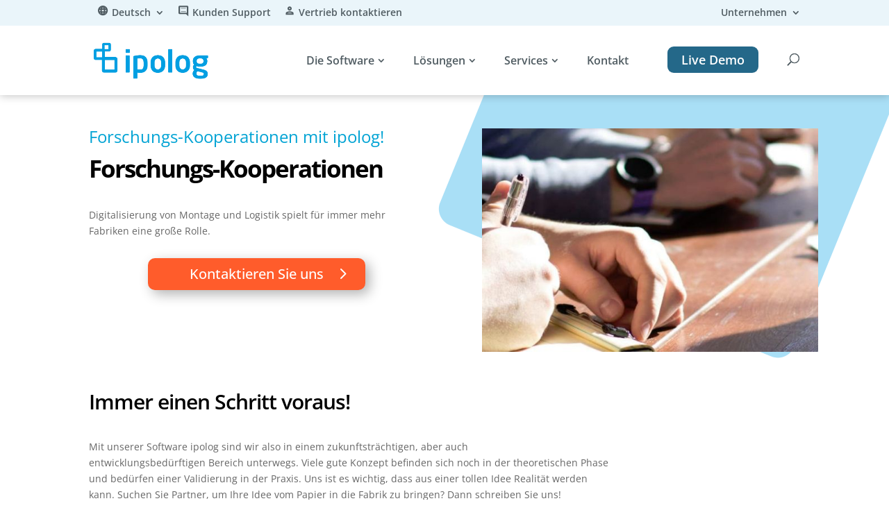

--- FILE ---
content_type: text/html; charset=UTF-8
request_url: https://www.ipolog.ai/referenzen/kooperationen/forschungskooperationen/
body_size: 39518
content:
<!DOCTYPE html>
<html lang="de-DE">
<head>
	<meta charset="UTF-8" />
<meta http-equiv="X-UA-Compatible" content="IE=edge">
	<link rel="pingback" href="https://www.ipolog.ai/xmlrpc.php" />

	<script type="text/javascript">
		document.documentElement.className = 'js';
	</script>
	
	<meta name='robots' content='index, follow, max-image-preview:large, max-snippet:-1, max-video-preview:-1' />
<link rel="alternate" href="https://www.ipolog.ai/referenzen/kooperationen/forschungskooperationen/" hreflang="de" />
<link rel="alternate" href="https://www.ipolog.ai/en/references/cooperation/research-cooperations/" hreflang="en" />

	<!-- This site is optimized with the Yoast SEO Premium plugin v24.3 (Yoast SEO v26.6) - https://yoast.com/wordpress/plugins/seo/ -->
	<title>Forschungs-Kooperationen - ipolog GmbH</title>
	<link rel="canonical" href="https://www.ipolog.ai/referenzen/kooperationen/forschungskooperationen/" />
	<meta property="og:locale" content="de_DE" />
	<meta property="og:locale:alternate" content="en_US" />
	<meta property="og:type" content="article" />
	<meta property="og:title" content="Forschungs-Kooperationen" />
	<meta property="og:url" content="https://www.ipolog.ai/referenzen/kooperationen/forschungskooperationen/" />
	<meta property="og:site_name" content="ipolog GmbH" />
	<meta property="article:modified_time" content="2025-11-06T10:57:56+00:00" />
	<meta name="twitter:card" content="summary_large_image" />
	<meta name="twitter:label1" content="Geschätzte Lesezeit" />
	<meta name="twitter:data1" content="5 Minuten" />
	<script type="application/ld+json" class="yoast-schema-graph">{"@context":"https://schema.org","@graph":[{"@type":"WebPage","@id":"https://www.ipolog.ai/referenzen/kooperationen/forschungskooperationen/","url":"https://www.ipolog.ai/referenzen/kooperationen/forschungskooperationen/","name":"Forschungs-Kooperationen - ipolog GmbH","isPartOf":{"@id":"https://www.ipolog.ai/#website"},"datePublished":"2024-01-10T08:39:57+00:00","dateModified":"2025-11-06T10:57:56+00:00","breadcrumb":{"@id":"https://www.ipolog.ai/referenzen/kooperationen/forschungskooperationen/#breadcrumb"},"inLanguage":"de","potentialAction":[{"@type":"ReadAction","target":["https://www.ipolog.ai/referenzen/kooperationen/forschungskooperationen/"]}]},{"@type":"BreadcrumbList","@id":"https://www.ipolog.ai/referenzen/kooperationen/forschungskooperationen/#breadcrumb","itemListElement":[{"@type":"ListItem","position":1,"name":"Startseite","item":"https://www.ipolog.ai/"},{"@type":"ListItem","position":2,"name":"Referenzen","item":"https://www.ipolog.ai/referenzen/"},{"@type":"ListItem","position":3,"name":"Kooperationen","item":"https://www.ipolog.ai/referenzen/kooperationen/"},{"@type":"ListItem","position":4,"name":"Forschungs-Kooperationen"}]},{"@type":"WebSite","@id":"https://www.ipolog.ai/#website","url":"https://www.ipolog.ai/","name":"ipolog GmbH","description":"In sync with tomorrow‘s reality.","potentialAction":[{"@type":"SearchAction","target":{"@type":"EntryPoint","urlTemplate":"https://www.ipolog.ai/?s={search_term_string}"},"query-input":{"@type":"PropertyValueSpecification","valueRequired":true,"valueName":"search_term_string"}}],"inLanguage":"de"}]}</script>
	<!-- / Yoast SEO Premium plugin. -->


<link rel='dns-prefetch' href='//www.ipolog.ai' />
<link href='https://fonts.gstatic.com' crossorigin rel='preconnect' />
<link rel="alternate" type="application/rss+xml" title="ipolog GmbH &raquo; Feed" href="https://www.ipolog.ai/feed/" />
<link rel="alternate" type="application/rss+xml" title="ipolog GmbH &raquo; Kommentar-Feed" href="https://www.ipolog.ai/comments/feed/" />
<link rel="alternate" title="oEmbed (JSON)" type="application/json+oembed" href="https://www.ipolog.ai/wp-json/oembed/1.0/embed?url=https%3A%2F%2Fwww.ipolog.ai%2Freferenzen%2Fkooperationen%2Fforschungskooperationen%2F&#038;lang=de" />
<link rel="alternate" title="oEmbed (XML)" type="text/xml+oembed" href="https://www.ipolog.ai/wp-json/oembed/1.0/embed?url=https%3A%2F%2Fwww.ipolog.ai%2Freferenzen%2Fkooperationen%2Fforschungskooperationen%2F&#038;format=xml&#038;lang=de" />
<meta content="Divi Child Theme v.1.0.0" name="generator"/><link rel='stylesheet' id='wpmf_divi_css-css' href='https://www.ipolog.ai/wp-content/plugins/wp-media-folder/assets/css/divi-widgets.css?ver=6.1.8' type='text/css' media='all' />
<style id='wp-emoji-styles-inline-css' type='text/css'>

	img.wp-smiley, img.emoji {
		display: inline !important;
		border: none !important;
		box-shadow: none !important;
		height: 1em !important;
		width: 1em !important;
		margin: 0 0.07em !important;
		vertical-align: -0.1em !important;
		background: none !important;
		padding: 0 !important;
	}
/*# sourceURL=wp-emoji-styles-inline-css */
</style>
<link rel='stylesheet' id='dica-builder-styles-css' href='https://www.ipolog.ai/wp-content/plugins/dg-divi-carousel/assets/css/dica-builder.css?ver=3.0.0' type='text/css' media='all' />
<link rel='stylesheet' id='dica-lightbox-styles-css' href='https://www.ipolog.ai/wp-content/plugins/dg-divi-carousel/styles/light-box-styles.css?ver=3.0.0' type='text/css' media='all' />
<link rel='stylesheet' id='swipe-style-css' href='https://www.ipolog.ai/wp-content/plugins/dg-divi-carousel/styles/swiper.min.css?ver=3.0.0' type='text/css' media='all' />
<link rel='stylesheet' id='dmb-module-892-css' href='https://www.ipolog.ai/wp-content/uploads/dmb/css/dp_custom_module_892.css?ver=6.9' type='text/css' media='all' />
<link rel='stylesheet' id='dmb-module-526-css' href='https://www.ipolog.ai/wp-content/uploads/dmb/css/dp_custom_module_526.css?ver=6.9' type='text/css' media='all' />
<link rel='stylesheet' id='divi-torque-lite-modules-style-css' href='https://www.ipolog.ai/wp-content/plugins/addons-for-divi/assets/css/modules-style.css?ver=4.2.2' type='text/css' media='all' />
<link rel='stylesheet' id='divi-torque-lite-magnific-popup-css' href='https://www.ipolog.ai/wp-content/plugins/addons-for-divi/assets/libs/magnific-popup/magnific-popup.css?ver=4.2.2' type='text/css' media='all' />
<link rel='stylesheet' id='divi-torque-lite-frontend-css' href='https://www.ipolog.ai/wp-content/plugins/addons-for-divi/assets/css/frontend.css?ver=4.2.2' type='text/css' media='all' />
<link rel='stylesheet' id='dg-blog-module-styles-css' href='https://www.ipolog.ai/wp-content/plugins/dg-blog-module/styles/style.min.css?ver=1.0.11' type='text/css' media='all' />
<link rel='stylesheet' id='divi-carousel-styles-css' href='https://www.ipolog.ai/wp-content/plugins/dg-divi-carousel/styles/style.min.css?ver=3.0.0' type='text/css' media='all' />
<link rel='stylesheet' id='dp-divi-filtergrid-styles-css' href='https://www.ipolog.ai/wp-content/plugins/dp-divi-filtergrid/styles/style.min.css?ver=3.0.3' type='text/css' media='all' />
<link rel='stylesheet' id='supreme-modules-pro-for-divi-styles-css' href='https://www.ipolog.ai/wp-content/plugins/supreme-modules-pro-for-divi/styles/style.min.css?ver=4.9.97.40' type='text/css' media='all' />
<link rel='stylesheet' id='wpmf-styles-css' href='https://www.ipolog.ai/wp-content/plugins/wp-media-folder/class/divi-widgets/styles/style.min.css?ver=1.0.0' type='text/css' media='all' />
<link rel='stylesheet' id='borlabs-cookie-custom-css' href='https://www.ipolog.ai/wp-content/cache/borlabs-cookie/1/borlabs-cookie-1-de.css?ver=3.3.23-156' type='text/css' media='all' />
<link rel='stylesheet' id='dsm-magnific-popup-css' href='https://www.ipolog.ai/wp-content/themes/Divi/includes/builder/feature/dynamic-assets/assets/css/magnific_popup.css?ver=4.9.97.40' type='text/css' media='all' />
<link rel='stylesheet' id='dsm-swiper-css' href='https://www.ipolog.ai/wp-content/plugins/supreme-modules-pro-for-divi/public/css/swiper.css?ver=4.9.97.40' type='text/css' media='all' />
<link rel='stylesheet' id='dsm-popup-css' href='https://www.ipolog.ai/wp-content/plugins/supreme-modules-pro-for-divi/public/css/popup.css?ver=4.9.97.40' type='text/css' media='all' />
<link rel='stylesheet' id='dsm-animate-css' href='https://www.ipolog.ai/wp-content/plugins/supreme-modules-pro-for-divi/public/css/animate.css?ver=4.9.97.40' type='text/css' media='all' />
<link rel='stylesheet' id='dsm-readmore-css' href='https://www.ipolog.ai/wp-content/plugins/supreme-modules-pro-for-divi/public/css/readmore.css?ver=4.9.97.40' type='text/css' media='all' />
<link rel='stylesheet' id='the-grid-css' href='https://www.ipolog.ai/wp-content/plugins/the-grid/frontend/assets/css/the-grid.min.css?ver=2.8.0' type='text/css' media='all' />
<style id='the-grid-inline-css' type='text/css'>
.tolb-holder{background:rgba(0,0,0,0.8)}.tolb-holder .tolb-close,.tolb-holder .tolb-title,.tolb-holder .tolb-counter,.tolb-holder .tolb-next i,.tolb-holder .tolb-prev i{color:#ffffff}.tolb-holder .tolb-load{border-color:rgba(1,0,0,0.2);border-left:3px solid #ffffff}
.to-heart-icon,.to-heart-icon svg,.to-post-like,.to-post-like .to-like-count{position:relative;display:inline-block}.to-post-like{width:auto;cursor:pointer;font-weight:400}.to-heart-icon{float:left;margin:0 4px 0 0}.to-heart-icon svg{overflow:visible;width:15px;height:14px}.to-heart-icon g{-webkit-transform:scale(1);transform:scale(1)}.to-heart-icon path{-webkit-transform:scale(1);transform:scale(1);transition:fill .4s ease,stroke .4s ease}.no-liked .to-heart-icon path{fill:#999;stroke:#999}.empty-heart .to-heart-icon path{fill:transparent!important;stroke:#999}.liked .to-heart-icon path,.to-heart-icon svg:hover path{fill:#ff6863!important;stroke:#ff6863!important}@keyframes heartBeat{0%{transform:scale(1)}20%{transform:scale(.8)}30%{transform:scale(.95)}45%{transform:scale(.75)}50%{transform:scale(.85)}100%{transform:scale(.9)}}@-webkit-keyframes heartBeat{0%,100%,50%{-webkit-transform:scale(1)}20%{-webkit-transform:scale(.8)}30%{-webkit-transform:scale(.95)}45%{-webkit-transform:scale(.75)}}.heart-pulse g{-webkit-animation-name:heartBeat;animation-name:heartBeat;-webkit-animation-duration:1s;animation-duration:1s;-webkit-animation-iteration-count:infinite;animation-iteration-count:infinite;-webkit-transform-origin:50% 50%;transform-origin:50% 50%}.to-post-like a{color:inherit!important;fill:inherit!important;stroke:inherit!important}
/*# sourceURL=the-grid-inline-css */
</style>
<link rel='stylesheet' id='divi-style-parent-css' href='https://www.ipolog.ai/wp-content/themes/Divi/style-static.min.css?ver=4.27.5' type='text/css' media='all' />
<link rel='stylesheet' id='custom_fonts-css' href='https://www.ipolog.ai/wp-content/themes/Divi-Child-Theme/fonts.css?ver=1.0' type='text/css' media='all' />
<link rel='stylesheet' id='divi-style-css' href='https://www.ipolog.ai/wp-content/themes/Divi-Child-Theme/style.css?ver=4.27.5' type='text/css' media='all' />
<script type="text/javascript" src="https://www.ipolog.ai/wp-includes/js/jquery/jquery.min.js?ver=3.7.1" id="jquery-core-js"></script>
<script type="text/javascript" src="https://www.ipolog.ai/wp-includes/js/jquery/jquery-migrate.min.js?ver=3.4.1" id="jquery-migrate-js"></script>
<script data-no-optimize="1" data-no-minify="1" data-cfasync="false" type="text/javascript" src="https://www.ipolog.ai/wp-content/cache/borlabs-cookie/1/borlabs-cookie-config-de.json.js?ver=3.3.23-195" id="borlabs-cookie-config-js"></script>
<script data-no-optimize="1" data-no-minify="1" data-cfasync="false" type="text/javascript" src="https://www.ipolog.ai/wp-content/plugins/borlabs-cookie/assets/javascript/borlabs-cookie-prioritize.min.js?ver=3.3.23" id="borlabs-cookie-prioritize-js"></script>
<link rel="https://api.w.org/" href="https://www.ipolog.ai/wp-json/" /><link rel="alternate" title="JSON" type="application/json" href="https://www.ipolog.ai/wp-json/wp/v2/pages/16534" /><link rel="EditURI" type="application/rsd+xml" title="RSD" href="https://www.ipolog.ai/xmlrpc.php?rsd" />
<meta name="generator" content="WordPress 6.9" />
<link rel='shortlink' href='https://www.ipolog.ai/?p=16534' />
<meta name="viewport" content="width=device-width, initial-scale=1.0, maximum-scale=1.0, user-scalable=0" /><script data-borlabs-cookie-script-blocker-ignore>
if ('0' === '1' && ('0' === '1' || '1' === '1')) {
	window['gtag_enable_tcf_support'] = true;
}
window.dataLayer = window.dataLayer || [];
function gtag(){dataLayer.push(arguments);}
gtag('set', 'developer_id.dYjRjMm', true);
if('0' === '1' || '1' === '1') {
	if (window.BorlabsCookieGoogleConsentModeDefaultSet !== true) {
        let getCookieValue = function (name) {
            return document.cookie.match('(^|;)\\s*' + name + '\\s*=\\s*([^;]+)')?.pop() || '';
        };
        let cookieValue = getCookieValue('borlabs-cookie-gcs');
        let consentsFromCookie = {};
        if (cookieValue !== '') {
            consentsFromCookie = JSON.parse(decodeURIComponent(cookieValue));
        }
        let defaultValues = {
            'ad_storage': 'denied',
            'ad_user_data': 'denied',
            'ad_personalization': 'denied',
            'analytics_storage': 'denied',
            'functionality_storage': 'denied',
            'personalization_storage': 'denied',
            'security_storage': 'denied',
            'wait_for_update': 500,
        };
        gtag('consent', 'default', { ...defaultValues, ...consentsFromCookie });
    }
    window.BorlabsCookieGoogleConsentModeDefaultSet = true;
    let borlabsCookieConsentChangeHandler = function () {
        window.dataLayer = window.dataLayer || [];
        if (typeof gtag !== 'function') { function gtag(){dataLayer.push(arguments);} }

        let getCookieValue = function (name) {
            return document.cookie.match('(^|;)\\s*' + name + '\\s*=\\s*([^;]+)')?.pop() || '';
        };
        let cookieValue = getCookieValue('borlabs-cookie-gcs');
        let consentsFromCookie = {};
        if (cookieValue !== '') {
            consentsFromCookie = JSON.parse(decodeURIComponent(cookieValue));
        }

        consentsFromCookie.ad_storage = BorlabsCookie.Consents.hasConsent('google-ads') ? 'granted' : 'denied';
		consentsFromCookie.ad_user_data = BorlabsCookie.Consents.hasConsent('google-ads') ? 'granted' : 'denied';
		consentsFromCookie.ad_personalization = BorlabsCookie.Consents.hasConsent('google-ads') ? 'granted' : 'denied';

        BorlabsCookie.CookieLibrary.setCookie(
            'borlabs-cookie-gcs',
            JSON.stringify(consentsFromCookie),
            BorlabsCookie.Settings.automaticCookieDomainAndPath.value ? '' : BorlabsCookie.Settings.cookieDomain.value,
            BorlabsCookie.Settings.cookiePath.value,
            BorlabsCookie.Cookie.getPluginCookie().expires,
            BorlabsCookie.Settings.cookieSecure.value,
            BorlabsCookie.Settings.cookieSameSite.value
        );
    }
    document.addEventListener('borlabs-cookie-consent-saved', borlabsCookieConsentChangeHandler);
    document.addEventListener('borlabs-cookie-handle-unblock', borlabsCookieConsentChangeHandler);
}
if('0' === '1') {
    gtag("js", new Date());

    gtag("config", "AW-939110729");

    (function (w, d, s, i) {
    var f = d.getElementsByTagName(s)[0],
        j = d.createElement(s);
    j.async = true;
    j.src =
        "https://www.googletagmanager.com/gtag/js?id=" + i;
    f.parentNode.insertBefore(j, f);
    })(window, document, "script", "AW-939110729");
}
</script><script data-borlabs-cookie-script-blocker-ignore>
if ('0' === '1' && ('0' === '1' || '1' === '1')) {
    window['gtag_enable_tcf_support'] = true;
}
window.dataLayer = window.dataLayer || [];
if (typeof gtag !== 'function') {
    function gtag() {
        dataLayer.push(arguments);
    }
}
gtag('set', 'developer_id.dYjRjMm', true);
if ('0' === '1' || '1' === '1') {
    if (window.BorlabsCookieGoogleConsentModeDefaultSet !== true) {
        let getCookieValue = function (name) {
            return document.cookie.match('(^|;)\\s*' + name + '\\s*=\\s*([^;]+)')?.pop() || '';
        };
        let cookieValue = getCookieValue('borlabs-cookie-gcs');
        let consentsFromCookie = {};
        if (cookieValue !== '') {
            consentsFromCookie = JSON.parse(decodeURIComponent(cookieValue));
        }
        let defaultValues = {
            'ad_storage': 'denied',
            'ad_user_data': 'denied',
            'ad_personalization': 'denied',
            'analytics_storage': 'denied',
            'functionality_storage': 'denied',
            'personalization_storage': 'denied',
            'security_storage': 'denied',
            'wait_for_update': 500,
        };
        gtag('consent', 'default', { ...defaultValues, ...consentsFromCookie });
    }
    window.BorlabsCookieGoogleConsentModeDefaultSet = true;
    let borlabsCookieConsentChangeHandler = function () {
        window.dataLayer = window.dataLayer || [];
        if (typeof gtag !== 'function') { function gtag(){dataLayer.push(arguments);} }

        let getCookieValue = function (name) {
            return document.cookie.match('(^|;)\\s*' + name + '\\s*=\\s*([^;]+)')?.pop() || '';
        };
        let cookieValue = getCookieValue('borlabs-cookie-gcs');
        let consentsFromCookie = {};
        if (cookieValue !== '') {
            consentsFromCookie = JSON.parse(decodeURIComponent(cookieValue));
        }

        consentsFromCookie.analytics_storage = BorlabsCookie.Consents.hasConsent('google-analytics') ? 'granted' : 'denied';

        BorlabsCookie.CookieLibrary.setCookie(
            'borlabs-cookie-gcs',
            JSON.stringify(consentsFromCookie),
            BorlabsCookie.Settings.automaticCookieDomainAndPath.value ? '' : BorlabsCookie.Settings.cookieDomain.value,
            BorlabsCookie.Settings.cookiePath.value,
            BorlabsCookie.Cookie.getPluginCookie().expires,
            BorlabsCookie.Settings.cookieSecure.value,
            BorlabsCookie.Settings.cookieSameSite.value
        );
    }
    document.addEventListener('borlabs-cookie-consent-saved', borlabsCookieConsentChangeHandler);
    document.addEventListener('borlabs-cookie-handle-unblock', borlabsCookieConsentChangeHandler);
}
if ('0' === '1') {
    gtag("js", new Date());
    gtag("config", "G-FB4R873N38", {"anonymize_ip": true});

    (function (w, d, s, i) {
        var f = d.getElementsByTagName(s)[0],
            j = d.createElement(s);
        j.async = true;
        j.src =
            "https://www.googletagmanager.com/gtag/js?id=" + i;
        f.parentNode.insertBefore(j, f);
    })(window, document, "script", "G-FB4R873N38");
}
</script><script data-no-optimize="1" data-no-minify="1" data-cfasync="false" data-borlabs-cookie-script-blocker-ignore>
    (function () {
        if ('0' === '1' && '1' === '1') {
            window['gtag_enable_tcf_support'] = true;
        }
        window.dataLayer = window.dataLayer || [];
        if (typeof window.gtag !== 'function') {
            window.gtag = function () {
                window.dataLayer.push(arguments);
            };
        }
        gtag('set', 'developer_id.dYjRjMm', true);
        if ('1' === '1') {
            let getCookieValue = function (name) {
                return document.cookie.match('(^|;)\\s*' + name + '\\s*=\\s*([^;]+)')?.pop() || '';
            };
            const gtmRegionsData = '{{ google-tag-manager-cm-regional-defaults }}';
            let gtmRegions = [];
            if (gtmRegionsData !== '\{\{ google-tag-manager-cm-regional-defaults \}\}') {
                gtmRegions = JSON.parse(gtmRegionsData);
            }
            let defaultRegion = null;
            for (let gtmRegionIndex in gtmRegions) {
                let gtmRegion = gtmRegions[gtmRegionIndex];
                if (gtmRegion['google-tag-manager-cm-region'] === '') {
                    defaultRegion = gtmRegion;
                } else {
                    gtag('consent', 'default', {
                        'ad_storage': gtmRegion['google-tag-manager-cm-default-ad-storage'],
                        'ad_user_data': gtmRegion['google-tag-manager-cm-default-ad-user-data'],
                        'ad_personalization': gtmRegion['google-tag-manager-cm-default-ad-personalization'],
                        'analytics_storage': gtmRegion['google-tag-manager-cm-default-analytics-storage'],
                        'functionality_storage': gtmRegion['google-tag-manager-cm-default-functionality-storage'],
                        'personalization_storage': gtmRegion['google-tag-manager-cm-default-personalization-storage'],
                        'security_storage': gtmRegion['google-tag-manager-cm-default-security-storage'],
                        'region': gtmRegion['google-tag-manager-cm-region'].toUpperCase().split(','),
						'wait_for_update': 500,
                    });
                }
            }
            let cookieValue = getCookieValue('borlabs-cookie-gcs');
            let consentsFromCookie = {};
            if (cookieValue !== '') {
                consentsFromCookie = JSON.parse(decodeURIComponent(cookieValue));
            }
            let defaultValues = {
                'ad_storage': defaultRegion === null ? 'denied' : defaultRegion['google-tag-manager-cm-default-ad-storage'],
                'ad_user_data': defaultRegion === null ? 'denied' : defaultRegion['google-tag-manager-cm-default-ad-user-data'],
                'ad_personalization': defaultRegion === null ? 'denied' : defaultRegion['google-tag-manager-cm-default-ad-personalization'],
                'analytics_storage': defaultRegion === null ? 'denied' : defaultRegion['google-tag-manager-cm-default-analytics-storage'],
                'functionality_storage': defaultRegion === null ? 'denied' : defaultRegion['google-tag-manager-cm-default-functionality-storage'],
                'personalization_storage': defaultRegion === null ? 'denied' : defaultRegion['google-tag-manager-cm-default-personalization-storage'],
                'security_storage': defaultRegion === null ? 'denied' : defaultRegion['google-tag-manager-cm-default-security-storage'],
                'wait_for_update': 500,
            };
            gtag('consent', 'default', {...defaultValues, ...consentsFromCookie});
            gtag('set', 'ads_data_redaction', true);
        }

        if ('0' === '1') {
            let url = new URL(window.location.href);

            if ((url.searchParams.has('gtm_debug') && url.searchParams.get('gtm_debug') !== '') || document.cookie.indexOf('__TAG_ASSISTANT=') !== -1 || document.documentElement.hasAttribute('data-tag-assistant-present')) {
                /* GTM block start */
                (function(w,d,s,l,i){w[l]=w[l]||[];w[l].push({'gtm.start':
                        new Date().getTime(),event:'gtm.js'});var f=d.getElementsByTagName(s)[0],
                    j=d.createElement(s),dl=l!='dataLayer'?'&l='+l:'';j.async=true;j.src=
                    'https://www.googletagmanager.com/gtm.js?id='+i+dl;f.parentNode.insertBefore(j,f);
                })(window,document,'script','dataLayer','GTM-NNCFTKTK');
                /* GTM block end */
            } else {
                /* GTM block start */
                (function(w,d,s,l,i){w[l]=w[l]||[];w[l].push({'gtm.start':
                        new Date().getTime(),event:'gtm.js'});var f=d.getElementsByTagName(s)[0],
                    j=d.createElement(s),dl=l!='dataLayer'?'&l='+l:'';j.async=true;j.src=
                    'https://www.ipolog.ai/wp-content/uploads/borlabs-cookie/' + i + '.js?ver=not-set-yet';f.parentNode.insertBefore(j,f);
                })(window,document,'script','dataLayer','GTM-NNCFTKTK');
                /* GTM block end */
            }
        }


        let borlabsCookieConsentChangeHandler = function () {
            window.dataLayer = window.dataLayer || [];
            if (typeof window.gtag !== 'function') {
                window.gtag = function() {
                    window.dataLayer.push(arguments);
                };
            }

            let consents = BorlabsCookie.Cookie.getPluginCookie().consents;

            if ('1' === '1') {
                let gtmConsents = {};
                let customConsents = {};

				let services = BorlabsCookie.Services._services;

				for (let service in services) {
					if (service !== 'borlabs-cookie') {
						customConsents['borlabs_cookie_' + service.replaceAll('-', '_')] = BorlabsCookie.Consents.hasConsent(service) ? 'granted' : 'denied';
					}
				}

                if ('0' === '1') {
                    gtmConsents = {
                        'analytics_storage': BorlabsCookie.Consents.hasConsentForServiceGroup('statistics') === true ? 'granted' : 'denied',
                        'functionality_storage': BorlabsCookie.Consents.hasConsentForServiceGroup('statistics') === true ? 'granted' : 'denied',
                        'personalization_storage': BorlabsCookie.Consents.hasConsentForServiceGroup('marketing') === true ? 'granted' : 'denied',
                        'security_storage': BorlabsCookie.Consents.hasConsentForServiceGroup('statistics') === true ? 'granted' : 'denied',
                    };
                } else {
                    gtmConsents = {
                        'ad_storage': BorlabsCookie.Consents.hasConsentForServiceGroup('marketing') === true ? 'granted' : 'denied',
                        'ad_user_data': BorlabsCookie.Consents.hasConsentForServiceGroup('marketing') === true ? 'granted' : 'denied',
                        'ad_personalization': BorlabsCookie.Consents.hasConsentForServiceGroup('marketing') === true ? 'granted' : 'denied',
                        'analytics_storage': BorlabsCookie.Consents.hasConsentForServiceGroup('statistics') === true ? 'granted' : 'denied',
                        'functionality_storage': BorlabsCookie.Consents.hasConsentForServiceGroup('statistics') === true ? 'granted' : 'denied',
                        'personalization_storage': BorlabsCookie.Consents.hasConsentForServiceGroup('marketing') === true ? 'granted' : 'denied',
                        'security_storage': BorlabsCookie.Consents.hasConsentForServiceGroup('statistics') === true ? 'granted' : 'denied',
                    };
                }
                BorlabsCookie.CookieLibrary.setCookie(
                    'borlabs-cookie-gcs',
                    JSON.stringify(gtmConsents),
                    BorlabsCookie.Settings.automaticCookieDomainAndPath.value ? '' : BorlabsCookie.Settings.cookieDomain.value,
                    BorlabsCookie.Settings.cookiePath.value,
                    BorlabsCookie.Cookie.getPluginCookie().expires,
                    BorlabsCookie.Settings.cookieSecure.value,
                    BorlabsCookie.Settings.cookieSameSite.value
                );
                gtag('consent', 'update', {...gtmConsents, ...customConsents});
            }


            for (let serviceGroup in consents) {
                for (let service of consents[serviceGroup]) {
                    if (!window.BorlabsCookieGtmPackageSentEvents.includes(service) && service !== 'borlabs-cookie') {
                        window.dataLayer.push({
                            event: 'borlabs-cookie-opt-in-' + service,
                        });
                        window.BorlabsCookieGtmPackageSentEvents.push(service);
                    }
                }
            }
            let afterConsentsEvent = document.createEvent('Event');
            afterConsentsEvent.initEvent('borlabs-cookie-google-tag-manager-after-consents', true, true);
            document.dispatchEvent(afterConsentsEvent);
        };
        window.BorlabsCookieGtmPackageSentEvents = [];
        document.addEventListener('borlabs-cookie-consent-saved', borlabsCookieConsentChangeHandler);
        document.addEventListener('borlabs-cookie-handle-unblock', borlabsCookieConsentChangeHandler);
    })();
</script><!-- Bing Ads -->
<script data-borlabs-cookie-script-blocker-ignore>
if('1' === '1') {
    window.uetq = window.uetq || [];
    window.uetq.push('consent', 'default', {
        'ad_storage': 'denied'
    });

    (function(w,d,t,r,u)
    {
        var f,n,i;
        w[u]=w[u]||[],f=function()
        {
            var o={ti:"134613902"};
            o.q=w[u],w[u]=new UET(o),w[u].push("pageLoad")
        },
        n=d.createElement(t),n.src=r,n.async=1,n.onload=n.onreadystatechange=function()
        {
            var s=this.readyState;
            s&&s!=="loaded"&&s!=="complete"||(f(),n.onload=n.onreadystatechange=null)
        },
        i=d.getElementsByTagName(t)[0],i.parentNode.insertBefore(n,i)
    })
    (window,document,"script","//bat.bing.com/bat.js","uetq");
}
</script>
<!-- End Bing Ads --><link rel="stylesheet" href="https://use.typekit.net/lqt0fqy.css">
<link href="https://fonts.googleapis.com/icon?family=Material+Icons" rel="stylesheet">
<link rel="stylesheet" href="https://fonts.googleapis.com/css2?family=Material+Symbols+Outlined">
<script>
  document.addEventListener("DOMContentLoaded", function () {
    let count = 0;

    document.querySelectorAll('.item-title a').forEach(function (el) {
      if (el.textContent.includes('|BR|')) {
        el.innerHTML = el.textContent.replace(/\|BR\|/g, '<br>');
        count++;
      }
    });

    if (count > 0) {
      console.log(`🔁 ${count} Platzhalter "|BR|" durch <br> ersetzt.`);
    } else {
      console.log('ℹ️ Keine Platzhalter gefunden.');
    }
  });
</script>
<link rel="icon" href="https://www.ipolog.ai/wp-content/uploads/2024/01/cropped-ipolog-icon-1-32x32-1.png" sizes="32x32" />
<link rel="icon" href="https://www.ipolog.ai/wp-content/uploads/2024/01/cropped-ipolog-icon-1-32x32-1.png" sizes="192x192" />
<link rel="apple-touch-icon" href="https://www.ipolog.ai/wp-content/uploads/2024/01/cropped-ipolog-icon-1-32x32-1.png" />
<meta name="msapplication-TileImage" content="https://www.ipolog.ai/wp-content/uploads/2024/01/cropped-ipolog-icon-1-32x32-1.png" />
<style id="et-divi-customizer-global-cached-inline-styles">body,.et_pb_column_1_2 .et_quote_content blockquote cite,.et_pb_column_1_2 .et_link_content a.et_link_main_url,.et_pb_column_1_3 .et_quote_content blockquote cite,.et_pb_column_3_8 .et_quote_content blockquote cite,.et_pb_column_1_4 .et_quote_content blockquote cite,.et_pb_blog_grid .et_quote_content blockquote cite,.et_pb_column_1_3 .et_link_content a.et_link_main_url,.et_pb_column_3_8 .et_link_content a.et_link_main_url,.et_pb_column_1_4 .et_link_content a.et_link_main_url,.et_pb_blog_grid .et_link_content a.et_link_main_url,body .et_pb_bg_layout_light .et_pb_post p,body .et_pb_bg_layout_dark .et_pb_post p{font-size:14px}.et_pb_slide_content,.et_pb_best_value{font-size:15px}#et_search_icon:hover,.mobile_menu_bar:before,.mobile_menu_bar:after,.et_toggle_slide_menu:after,.et-social-icon a:hover,.et_pb_sum,.et_pb_pricing li a,.et_pb_pricing_table_button,.et_overlay:before,.entry-summary p.price ins,.et_pb_member_social_links a:hover,.et_pb_widget li a:hover,.et_pb_filterable_portfolio .et_pb_portfolio_filters li a.active,.et_pb_filterable_portfolio .et_pb_portofolio_pagination ul li a.active,.et_pb_gallery .et_pb_gallery_pagination ul li a.active,.wp-pagenavi span.current,.wp-pagenavi a:hover,.nav-single a,.tagged_as a,.posted_in a{color:#009fe3}.et_pb_contact_submit,.et_password_protected_form .et_submit_button,.et_pb_bg_layout_light .et_pb_newsletter_button,.comment-reply-link,.form-submit .et_pb_button,.et_pb_bg_layout_light .et_pb_promo_button,.et_pb_bg_layout_light .et_pb_more_button,.et_pb_contact p input[type="checkbox"]:checked+label i:before,.et_pb_bg_layout_light.et_pb_module.et_pb_button{color:#009fe3}.footer-widget h4{color:#009fe3}.et-search-form,.nav li ul,.et_mobile_menu,.footer-widget li:before,.et_pb_pricing li:before,blockquote{border-color:#009fe3}.et_pb_counter_amount,.et_pb_featured_table .et_pb_pricing_heading,.et_quote_content,.et_link_content,.et_audio_content,.et_pb_post_slider.et_pb_bg_layout_dark,.et_slide_in_menu_container,.et_pb_contact p input[type="radio"]:checked+label i:before{background-color:#009fe3}a{color:#00a3d4}.nav li ul{border-color:#ffffff}.et_secondary_nav_enabled #page-container #top-header{background-color:#eaf5fa!important}#et-secondary-nav li ul{background-color:#eaf5fa}#et-secondary-nav li ul{background-color:#ffffff}#top-header,#top-header a{color:#505c62}.et_header_style_centered .mobile_nav .select_page,.et_header_style_split .mobile_nav .select_page,.et_nav_text_color_light #top-menu>li>a,.et_nav_text_color_dark #top-menu>li>a,#top-menu a,.et_mobile_menu li a,.et_nav_text_color_light .et_mobile_menu li a,.et_nav_text_color_dark .et_mobile_menu li a,#et_search_icon:before,.et_search_form_container input,span.et_close_search_field:after,#et-top-navigation .et-cart-info{color:#505c62}.et_search_form_container input::-moz-placeholder{color:#505c62}.et_search_form_container input::-webkit-input-placeholder{color:#505c62}.et_search_form_container input:-ms-input-placeholder{color:#505c62}#top-header,#top-header a,#et-secondary-nav li li a,#top-header .et-social-icon a:before{font-size:14px}#top-menu li a{font-size:16px}body.et_vertical_nav .container.et_search_form_container .et-search-form input{font-size:16px!important}#top-menu li.current-menu-ancestor>a,#top-menu li.current-menu-item>a,#top-menu li.current_page_item>a{color:#505c62}#main-footer .footer-widget h4,#main-footer .widget_block h1,#main-footer .widget_block h2,#main-footer .widget_block h3,#main-footer .widget_block h4,#main-footer .widget_block h5,#main-footer .widget_block h6{color:#009fe3}.footer-widget li:before{border-color:#009fe3}@media only screen and (min-width:981px){.et_header_style_left #et-top-navigation,.et_header_style_split #et-top-navigation{padding:32px 0 0 0}.et_header_style_left #et-top-navigation nav>ul>li>a,.et_header_style_split #et-top-navigation nav>ul>li>a{padding-bottom:32px}.et_header_style_split .centered-inline-logo-wrap{width:63px;margin:-63px 0}.et_header_style_split .centered-inline-logo-wrap #logo{max-height:63px}.et_pb_svg_logo.et_header_style_split .centered-inline-logo-wrap #logo{height:63px}.et_header_style_centered #top-menu>li>a{padding-bottom:11px}.et_header_style_slide #et-top-navigation,.et_header_style_fullscreen #et-top-navigation{padding:23px 0 23px 0!important}.et_header_style_centered #main-header .logo_container{height:63px}.et_fixed_nav #page-container .et-fixed-header#top-header{background-color:#eaf5fa!important}.et_fixed_nav #page-container .et-fixed-header#top-header #et-secondary-nav li ul{background-color:#eaf5fa}.et-fixed-header #top-menu a,.et-fixed-header #et_search_icon:before,.et-fixed-header #et_top_search .et-search-form input,.et-fixed-header .et_search_form_container input,.et-fixed-header .et_close_search_field:after,.et-fixed-header #et-top-navigation .et-cart-info{color:#505c62!important}.et-fixed-header .et_search_form_container input::-moz-placeholder{color:#505c62!important}.et-fixed-header .et_search_form_container input::-webkit-input-placeholder{color:#505c62!important}.et-fixed-header .et_search_form_container input:-ms-input-placeholder{color:#505c62!important}.et-fixed-header #top-menu li.current-menu-ancestor>a,.et-fixed-header #top-menu li.current-menu-item>a,.et-fixed-header #top-menu li.current_page_item>a{color:#009fe3!important}.et-fixed-header#top-header a{color:#505c62}}@media only screen and (min-width:1350px){.et_pb_row{padding:27px 0}.et_pb_section{padding:54px 0}.single.et_pb_pagebuilder_layout.et_full_width_page .et_post_meta_wrapper{padding-top:81px}.et_pb_fullwidth_section{padding:0}}</style><style id="divi-toolbox-inline-style">	
body{font-weight:400}body.et_pb_button_helper_class .et_pb_button{font-weight:500}#footer-info{letter-spacing:0;text-transform:none;font-variant:normal}.pulse,.grow,.shrink,.buzz,.move_down,.move_up{transform:perspective(1px) translateZ(0);transition:all .3s ease-in-out!important}.jello:hover{animation:jello .9s both}.wobble:hover{animation:wobble .82s cubic-bezier(.36,.07,.19,.97) both}.heartbeat:hover{animation:heartbeat 1.5s ease-in-out infinite both}.pulse:hover{animation:pulse 1s ease-in-out infinite both}.grow:hover{transform:scale(1.1)}.shrink:hover{transform:scale(.9)}.move_up:hover{transform:translateY(-8px)}.move_down:hover{transform:translateY(8px)}@keyframes jello{0%,100%{transform:scale3d(1,1,1)}30%{transform:scale3d(1.25,.75,1)}40%{transform:scale3d(.75,1.25,1)}50%{transform:scale3d(1.15,.85,1)}65%{transform:scale3d(.95,1.05,1)}75%{transform:scale3d(1.05,.95,1)}}@keyframes wobble{16.65%{transform:translateX(5px)}33.3%{transform:translateX(-4px)}49.95%{transform:translateX(3px)}66.6%{transform:translateX(-2px)}83.25%{transform:translateX(1px)}100%{transform:translateX(0)}}@keyframes heartbeat{from{transform:scale(1);transform-origin:center center;animation-timing-function:ease-out}10%{transform:scale(.91);animation-timing-function:ease-in}17%{transform:scale(.98);animation-timing-function:ease-out}33%{transform:scale(.87);animation-timing-function:ease-in}45%{transform:scale(1);animation-timing-function:ease-out}}@keyframes pulse{25%{transform:scale(1.1)}75%{transform:scale(.9)}}.et-social-icon a.move_up:hover{transform:translateY(-2px)}.et-social-icon a.move_down:hover{transform:translateY(2px)}#top-menu>li.cta-item>a>span,.dtb-menu .et-menu>li.cta-item>a>span,.et-db #et-boc .et-l .dtb-menu .et_mobile_menu li.cta-item>a>span,#et-secondary-nav li.cta-item>a>span{display:block}#top-menu>li.cta-item>a:before,#top-menu>li.cta-item>a>span:before,#top-menu>li.cta-item>a>span:after,.dtb-menu .et-menu>li.cta-item>a:before,.dtb-menu .et-menu>li.cta-item>a>span:before,.dtb-menu .et-menu>li.cta-item>a>span:after,#et-secondary-nav li.cta-item a>span:before,#et-secondary-nav li.cta-item a>span:after{display:none!important}.toolbox_menu4 #top-menu>li.cta-item>a,.toolbox_menu4 .dtb-menu .et-menu>li.cta-item>a,.toolbox_menu4 #et-secondary-nav li.cta-item>a{transition:all .3s ease-in-out!important}#top-menu>li.cta-item:not(.menu-item-has-children),.dtb-menu .et-menu>li.cta-item:not(.menu-item-has-children),.et-db #et-boc .dtb-menu .et_pb_menu__menu>nav>ul>li.cta-item:not(.menu-item-has-children){margin:0 20px}#et-secondary-nav>li.cta-item:not(.menu-item-has-children){margin:0 36px 0 20px}#top-menu>li.cta-item>a>span,.dtb-menu .et-menu>li.cta-item>a>span,.et-db #et-boc .et-l .dtb-menu .et_mobile_menu li.cta-item>a>span,#et-secondary-nav>li.cta-item>a>span{transition:all .3s ease-in-out;padding:12px 20px!important;margin:-12px -20px;border-radius:9px;background:#246889!important;color:#fff!important;border-style:solid;border-width:0;border-color:#246889;font-family:;font-weight:600;font-size:18px;letter-spacing:0;text-transform:none;font-variant:normal}#top-menu>li.cta-item>a:hover>span,.dtb-menu .et-menu>li.cta-item>a:hover>span,.et-db #et-boc .et-l .dtb-menu .et_mobile_menu li.cta-item>a:hover>span,#et-secondary-nav>li.cta-item>a:hover>span{background:#00a3d4!important;color:#fff!important;border-color:#00a3d4}#top-menu>li.cta-item>a:first-child:after,.dtb-menu .et-menu>li.cta-item>a:first-child:after,.et-db #et-boc .et-l .dtb-menu .et_mobile_menu li.cta-item>a #et-secondary-nav>li.cta-item>a:first-child:after{right:4px}#top-menu>li.cta-item.menu-item-has-children>a>span,.dtb-menu .et-menu>li.cta-item.menu-item-has-children>a>span,#et-secondary-nav>li.cta-item.menu-item-has-children>a>span{padding-right:50px!important}#top-menu>li.cta-item.menu-item-has-children>a:after,.dtb-menu .et-menu>li.cta-item.menu-item-has-children>a:after,#et-secondary-nav>li.cta-item.menu-item-has-children>a:after{right:24px;color:#fff!important;top:12px}#top-menu>li.cta-item.menu-item-has-children>a:first-child:after,.dtb-menu .et-menu>li.cta-item.menu-item-has-children>a:first-child:after,#et-secondary-nav>li.cta-item.menu-item-has-children>a:first-child:after{right:4px}#top-menu>li.cta-item.menu-item-has-children>a:hover:after,.dtb-menu .et-menu>li.cta-item.menu-item-has-children>a:hover:after,#et-secondary-nav>li.cta-item.menu-item-has-children>a:hover:after{color:#fff!important;z-index:2}@media only screen and (min-width:981px) and (max-width:980px){#logo,.logo_container,#main-header,.container{transition:all .4s ease-in-out}#et_mobile_nav_menu{display:none!important}#top-menu,nav#top-menu-nav{display:block!important}#et-secondary-nav,#et-secondary-menu,#et-info .et-social-icons{display:inline-block!important}#et-info{padding-top:0}#top-header .container{padding-top:.75em}.et_fixed_nav #page-container #main-header,.et_fixed_nav #page-container #top-header{position:fixed}.et_hide_primary_logo #main-header:not(.et-fixed-header) .centered-inline-logo-wrap,.et_hide_fixed_logo #main-header.et-fixed-header .centered-inline-logo-wrap,.et_header_style_centered.et_hide_primary_logo #main-header:not(.et-fixed-header) .logo_container,.et_header_style_centered.et_hide_fixed_logo #main-header.et-fixed-header .logo_container,.et_header_style_split.et_hide_primary_logo #main-header:not(.et-fixed-header) .logo_container,.et_header_style_split.et_hide_fixed_logo #main-header.et-fixed-header .logo_container{height:0;padding:0;opacity:0}.et_pb_fullwidth_menu.dtb-menu .et_pb_menu__menu,.et_pb_menu.dtb-menu .et_pb_menu__menu{display:flex}.dtb-menu .et_mobile_nav_menu{display:none;float:right}.et_pb_fullwidth_menu--style-inline_centered_logo.dtb-menu>div>.et_pb_menu__logo-wrap,.et_pb_menu--style-inline_centered_logo.dtb-menu>div>.et_pb_menu__logo-wrap{display:none}.et_header_style_left #logo{max-width:100%;max-height:54%}.et_header_style_left #et-top-navigation,.et_header_style_split #et-top-navigation{padding:32px 0 0 0}.et_header_style_left #et-top-navigation nav>ul>li>a{padding-bottom:32px}.et_header_style_left .et-fixed-header #et-top-navigation nav>ul>li>a{padding-bottom:0}.et_header_style_left .et-fixed-header #et-top-navigation{padding:0}#et_top_search{float:right;margin:-10px 0 0 22px}.et_hide_primary_logo #main-header:not(.et-fixed-header) .logo_container,.et_hide_fixed_logo #main-header.et-fixed-header .logo_container{height:0;opacity:0;transition:all .4s ease-in-out}}@media (min-width:981px) and (max-width:980px){.dtb_mobile #main-header #et_top_search{margin-right:0!important}}@media (max-width:980px){.et_header_style_centered #et-top-navigation .et-social-icons{display:none}.et_header_style_centered .et_mobile_menu,.et_header_style_split .et_mobile_menu{top:60px}.et_header_style_centered header#main-header .logo_container,.et_header_style_split header#main-header .logo_container{max-height:none}.dtb_mobile #main-header,.dtb-menu.et_pb_module{padding:0}.dtb_mobile #main-header .logo_container,.et_header_style_centered.dtb_mobile header#main-header .logo_container{position:relative;text-align:left;z-index:2;height:60px!important;max-width:calc(100% - 30px)}.dtb-menu.et_pb_module,.dtb-menu.et_pb_module .et_pb_menu_inner_container>.et_pb_menu__logo-wrap .et_pb_menu__logo,.dtb-menu.et_pb_module .et_pb_menu__logo-slot,.dtb-menu.et_pb_module>.et_pb_menu_inner_container{max-width:100%}.dtb-menu.et_pb_module>.et_pb_row{min-height:0}.dtb-menu.et_pb_module .et_pb_menu__logo,.dtb-menu.et_pb_module .et_pb_menu__logo img,.dtb-menu.et_pb_module .et_pb_menu__logo a{max-height:100%;height:100%}.dtb-menu.et_pb_module .et_pb_menu__logo img{height:auto}.dtb_mobile #main-header .logo_container,.et_header_style_centered.dtb_mobile.dtb_woo header#main-header .logo_container{max-width:calc(100% - 60px)}.dtb_mobile #main-header .select_page{display:none}.dtb_mobile #main-header .mobile_nav{background:transparent}.dtb_mobile #main-header #et_mobile_nav_menu,.et_header_style_centered.dtb_mobile #main-header #et_mobile_nav_menu,.dtb-menu #et_mobile_nav_menu{height:0;margin-top:0;display:flex;align-items:center;position:static!important}.dtb_mobile #main-header #logo{max-height:80%!important;max-width:calc(100% - 30px);height:80%}.dtb_mobile.dtb_woo #main-header #logo{max-width:calc(100% - 60px)}.dtb_mobile #main-header #et-top-navigation{padding:0!important;position:static!important}.dtb_mobile #main-header .mobile_menu_bar,.et_header_style_centered.dtb_mobile #main-header .mobile_menu_bar{top:14px;padding:0;right:0;position:absolute;z-index:10001}.et_header_style_centered header#main-header .logo_container .custom_hamburger_icon.dtb_mobile #main-header .mobile_menu_bar{top:18px}.dtb_mobile #main-header .et_menu_container{width:100%;padding:0 10px}.dtb_mobile #main-header .mobile_menu_bar{right:10px!important}.dtb_mobile #main-header,.dtb_mobile #main-header.et-fixed-header{background:#fff!important;box-shadow:none!important;box-shadow:0 2px 25px rgba(0,0,0,.1)!important}.dtb_mobile.dtb_woo #et-top-navigation .et-cart-info{position:absolute;top:19px;right:40px;margin-top:0}.dtb_mobile #et_top_search{float:none;margin:0!important;position:absolute;top:21px;right:0;display:block!important}.dtb_mobile #et_top_search #et_search_icon:before{top:0}.dtb_mobile.dtb_woo #et_top_search{right:0}.dtb_mobile.dtb_woo #et_top_search{right:10px}.dtb_mobile.dtb_woo .et-cart-info span:before{margin-right:0}.dtb_mobile #main-header .mobile_menu_bar{margin-right:30px}.dtb_mobile #et_search_icon:before{color:var(--gcid-primary-color,#BDC8D5)!important}.dtb_mobile #et_search_icon:hover:before{color:var(--gcid-primary-color,#BDC8D5)!important}.dtb_mobile span.et_close_search_field:after{color:var(--gcid-primary-color,#BDC8D5)!important}.dtb_mobile span.et_close_search_field:hover:after{color:var(--gcid-primary-color,#BDC8D5)!important}.dtb_mobile .et_search_form_container input{font-family:,"Open Sans",serif;color:var(--gcid-heading-color,#BDC8D5)}.dtb_mobile #main-header input.et-search-field::placeholder{color:var(--gcid-heading-color,#BDC8D5);font-family:,"Open Sans",serif}.dtb_mobile #main-header input.et-search-field::-webkit-input-placeholder{color:var(--gcid-heading-color,#BDC8D5);font-family:,"Open Sans",serif}.dtb_mobile #main-header input.et-search-field::-moz-placeholder{color:var(--gcid-heading-color,#BDC8D5);font-family:,"Open Sans",serif}.dtb_mobile .et_search_form_container{margin-right:10px}.dtb_mobile #main-header .et_search_outer .container{max-width:50%!important}.et_header_style_centered .et_search_outer,.et_header_style_split .et_search_outer{display:block}.et_header_style_centered .et-search-form input,.et_header_style_centered span.et_close_search_field{top:0}.et_pb_menu_hidden span.mobile_menu_bar.mobile_menu_bar_toggle{opacity:0}.et_header_style_split #et_search_icon:before{margin-top:0}.et_header_style_split span.logo_helper{display:inline-block}}#main-header #mobile_menu.et_mobile_menu .menu-item-has-children,.dtb-menu .et_mobile_menu .menu-item-has-children,#dtb-m-menu .menu-item-has-children{position:relative}#main-header #mobile_menu.et_mobile_menu .menu-item-has-children>a,.dtb-menu .et_mobile_menu .menu-item-has-children>a,#dtb-m-menu .menu-item-has-children>a{font-weight:600}#main-header #mobile_menu.et_mobile_menu .sub-menu-toggle,.dtb-menu .et_mobile_menu .sub-menu-toggle,#dtb-m-menu .dtb-mobile-menu li.menu-item.menu-item-has-children>a.sub-menu-toggle{position:absolute;background-color:#fff!important;color:#505c62;z-index:1;width:36px;height:36px;line-height:36px;border-radius:50%;top:7.5px;right:4px;cursor:pointer;text-align:center;padding:0!important}#main-header #mobile_menu.et_mobile_menu .sub-menu-toggle.popped,.dtb-menu .et_mobile_menu .sub-menu-toggle.popped,#dtb-m-menu .dtb-mobile-menu li.menu-item.menu-item-has-children>a.sub-menu-toggle.popped{background-color:#fff!important;color:#505c62}#main-header #mobile_menu.et_mobile_menu .sub-menu-toggle::before,.dtb-menu .et_mobile_menu .sub-menu-toggle::before,#dtb-m-menu .sub-menu-toggle::before{font-family:"ETmodules"!important;font-weight:normal;-webkit-font-smoothing:antialiased;-moz-osx-font-smoothing:grayscale;line-height:36px;font-size:24px;text-transform:none;speak:none;content:'\33';transition:all .3s ease-in-out;display:block}#main-header #mobile_menu.et_mobile_menu .sub-menu-toggle.popped::before,.dtb-menu .et_mobile_menu .sub-menu-toggle.popped::before,#dtb-m-menu .sub-menu-toggle.popped::before{transform:rotate(-180deg) translateX(-1px)}#main-header #mobile_menu.et_mobile_menu .sub-menu-toggle~ul.sub-menu,.dtb-menu .et_mobile_menu .sub-menu-toggle~ul.sub-menu,#dtb-m-menu .sub-menu-toggle~ul.sub-menu,.et-db #et-boc .et-l .dtb-menu .et_mobile_menu .sub-menu-toggle~ul.sub-menu{display:none!important;padding-left:0}#main-header #mobile_menu.et_mobile_menu .sub-menu-toggle.popped~ul.sub-menu,.dtb-menu .et_mobile_menu .sub-menu-toggle.popped~ul.sub-menu,.et-db #et-boc .et-l .dtb-menu .et_mobile_menu .sub-menu-toggle.popped~ul.sub-menu{display:block!important;background-color:#f9fafa!important}#dtb-m-menu .sub-menu-toggle.popped~ul.sub-menu{display:block!important}#dtb-m-menu .sub-menu-toggle.popped~ul.sub-menu li{background-color:#f9fafa!important}#main-header #mobile_menu.et_mobile_menu li li,.dtb-menu .et_mobile_menu li li,#dtb-m-menu ul.dtb-mobile-menu li li{padding-left:0}#main-header #mobile_menu.et_mobile_menu .menu-item-has-children .sub-menu-toggle+a,.dtb-menu .et_mobile_menu .menu-item-has-children .sub-menu-toggle+a,#dtb-m-menu ul.dtb-mobile-menu .menu-item-has-children .sub-menu-toggle+a{padding-right:44px}#main-header #mobile_menu.et_mobile_menu .menu-item-has-children>a:hover,.dtb-menu .et_mobile_menu .menu-item-has-children>a:hover,#dtb-m-menu ul.dtb-mobile-menu .menu-item-has-children>a:hover{opacity:1}@media (max-width:980px){body.admin-bar.et_fixed_nav.et_header_style_slide #main-header{top:0!important;left:0!important;position:absolute}span.mobile_menu_bar.hamburger_menu_icon{z-index:9999}.et_header_style_slide #page-container{left:0!important}.et_header_style_fullscreen .et_slide_in_menu_container,.et_header_style_slide .et_slide_in_menu_container{display:none!important}#et_mobile_nav_menu #mobile_menu,.et_pb_module.dtb-menu .et_mobile_menu{display:none!important}#dtb-m-menu{box-sizing:content-box;display:block;visibility:hidden;opacity:0;position:fixed;top:0;bottom:0;z-index:100005;background-color:#fff;margin:0;width:calc(100%)}#dtb-m-menu>.menu-wrapper{padding:20px 20px 0 20px!important;height:100%;position:relative}#dtb-m-menu>.menu-wrapper:after{content:'';display:block;height:20px}#dtb-m-menu>.menu-wrapper>.nav-wrapper>ul.dtb-mobile-menu{display:block!important;height:auto!important}body.stopscroll{touch-action:none;-webkit-overflow-scrolling:none;overflow:hidden;overscroll-behavior:none}#dtb-m-menu .menu-wrapper{width:100%;overflow-y:auto;-webkit-overflow-scrolling:touch}body.admin-bar:not(.et-fb) #dtb-m-menu{top:32px}#dtb-m-menu .dtb-mobile-menu{margin:20px 0 0 0!important;text-align:left}#dtb-m-menu .dtb-mobile-menu li{display:block}#dtb-m-menu .dtb-mobile-menu li a{display:block;font-size:15px;color:#505c62;font-weight:400;padding-top:15px;padding-bottom:15px;padding-right:15px;padding-left:15px;text-transform:none;font-variant:normal;letter-spacing:0;line-height:1.2;background-color:#fff;transition:all .3s ease-in-out}#dtb-m-menu .dtb-mobile-menu li a:hover,#dtb-m-menu .dtb-mobile-menu li.menu-item-has-children>a:hover,#dtb-m-menu .dtb-mobile-menu .sub-menu-toggle.popped~ul.sub-menu li.menu-item-has-children>a:hover{color:#505c62;background-color:#fff!important}#dtb-m-menu .dtb-mobile-menu li.menu-item-has-children>a,#dtb-m-menu .dtb-mobile-menu .sub-menu-toggle.popped~ul.sub-menu li.menu-item-has-children>a{color:#505c62;background-color:#fff;font-weight:600}#dtb-m-menu .dtb-mobile-menu>li{margin-bottom:0}#dtb-m-menu .dtb-mobile-menu>li>ul>li{border-width:0;border-style:solid;border-color:rgba(0,0,0,.02)}#dtb-m-menu .dtb-mobile-menu>li>ul>li:not(:first-child){border-top:none}#dtb-m-menu .dtb-mobile-menu>li>ul>li:first-child,#dtb-m-menu .dtb-mobile-menu>li>ul>li:first-child>a{border-radius:0;border-top:0}#dtb-m-menu .dtb-mobile-menu>li>ul>li:last-child,#dtb-m-menu .dtb-mobile-menu>li>ul>li:last-child>ul>li:last-child,#dtb-m-menu .dtb-mobile-menu>li>ul>li:last-child>a,#dtb-m-menu .dtb-mobile-menu>li>ul>li:last-child>ul>li:last-child>a{border-radius:0}#dtb-m-menu .dtb-mobile-menu>li>ul>li li{border-top:0 solid rgba(0,0,0,.02)}#dtb-m-menu .dtb-mobile-menu>li>a{border-radius:0;border-width:0;border-style:solid;border-color:rgba(0,0,0,.02)}#dtb-m-menu ul.dtb-mobile-menu li li a{padding-left:35px}#dtb-m-menu ul.dtb-mobile-menu li li li a{padding-left:55px}.dtb-mobile-menu>li>.sub-menu-toggle{margin-right:0;margin-top:0}#dtb-m-menu .sub-menu-toggle{top:4.5px}#dtb-m-menu .dtb-mobile-menu li .sub-menu-toggle.popped~ul.sub-menu li a{background-color:#f9fafa}.dtb_mobile #dtb-m-menu .dtb-mobile-menu li.cta-link>a{font-size:15px;color:#fff;background:#246889;font-weight:700;padding:15px 25px 15px 25px!important;text-transform:none;font-variant:normal;letter-spacing:0;text-align:left;border-radius:8px;border:0 var(--gcid-primary-color,#21C9E2) solid!important}#dtb-m-menu .dtb-mobile-menu li.cta-link>a:hover{color:#fff!important;background:#00a3d4!important;border-color:var(--gcid-primary-color,#BDC8D5)!important}#dtb-m-menu .dtb-mobile-menu li.cta-link{margin:20px 0 0 0;text-align:left}#dtb-m-menu .dtb-mobile-menu li.cta-link>a{display:inline-block}}@media (max-width:782px){body.admin-bar:not(.et-fb) #dtb-m-menu{top:46px}}@media (max-width:600px){body.admin-bar:not(.et-fb) #dtb-m-menu{top:46px}}@media (max-width:980px){@keyframes dtb-fade-in{0%{opacity:0}100%{opacity:1;visibility:visible}}#dtb-m-menu.dtb-in{animation:dtb-fade-in .6s cubic-bezier(.39,.575,.565,1.000) both}#dtb-m-menu.dtb-in{visibility:visible;opacity:1}@keyframes dtb-fade-out{0%{opacity:1}100%{opacity:0;visibility:hidden}}#dtb-m-menu.dtb-out{animation:dtb-fade-out .5s ease-out both}}@media (min-width:981px){#dtb-m-menu,#dtb-m-menu.dtb-in{visibility:hidden;opacity:0;display:none}}#dtb-m-menu .mobile_menu_bar{position:absolute;display:block;top:14px;bottom:0;right:10px;left:auto}#dtb-m-menu .mobile_menu_bar.hamburger_menu_icon-toggled:before{content:'\4d'}body:not(.custom-hamburger-icon) .mobile_menu_bar:before{color:#246889}body:not(.custom-hamburger-icon) .mobile_menu_bar:hover:before{color:#246889}body:not(.custom-hamburger-icon) .opened .mobile_menu_bar:before{color:#246889}body:not(.custom-hamburger-icon) .opened .mobile_menu_bar:hover:before{color:#246889}#dtb-m-menu .dtb-m-logo-wrap{width:100%;padding:0;text-align:left}#dtb-m-menu .dtb-m-logo{display:inline-block;width:100px;max-width:100%}#dtb-m-menu .dtb-m-search-wrap{width:100%;padding:20px 0 0 0;text-align:left}#dtb-m-menu .dtb-m-search-wrap .dtb-m-search{width:300px;max-width:100%;display:inline-block}#dtb-m-menu .dtb-m-search-wrap form{display:flex;align-items:center;width:100%}#dtb-m-menu .dtb-m-search-wrap input[type=search]{background-color:#fff;padding:10px 15px;font-weight:400;font-size:14px;color:#000;border:1px #b3bcc1 solid;border-radius:8px;letter-spacing:0;text-transform:none;width:inherit;transition:all .3s ease-in-out}#dtb-m-menu .dtb-m-search-wrap input[type=search]:active,#dtb-m-menu .dtb-m-search-wrap input[type=search]:focus{background-color:rgba(189,200,213,.8);border-color:#00a3d4}#dtb-m-menu .dtb-m-search-wrap input[type=search]::placeholder{color:#666}#dtb-m-menu .dtb-m-search-wrap button[type=submit]{font-family:ETModules;display:block;border:0;border-radius:0;margin-left:-40px;background-color:rgba(0,0,0,0);display:inline-block;text-align:center;width:38px;height:38px;line-height:38px;position:relative;padding:0;transition:all .3s ease-in-out}#dtb-m-menu .dtb-m-search-wrap button[type=submit]:before{content:'\55';font-family:"ETmodules";font-size:18px;color:#000;position:absolute;left:0;top:0;right:0}.et_pb_fullwidth_menu--without-logo.dtb-menu .et_pb_menu__menu>nav>ul>li,.et_pb_menu--without-logo.dtb-menu .et_pb_menu__menu>nav>ul>li{margin-top:0}.dtb-menu.et_pb_module{z-index:3}#main-header{box-shadow:none!important;box-shadow:0 1px 12px rgba(0,0,0,.24)!important}#page-container #main-header.et-fixed-header{box-shadow:none!important;box-shadow:0 0 12px rgba(0,0,0,.1)!important}#top-header{box-shadow:none}#et-info-email,#et-info-phone,.et-cart-info span,#et-secondary-nav>li>a{font-weight:600;letter-spacing:0;text-transform:none;font-variant:normal}#et-info a,#et-secondary-menu>ul>li>a{color:#505c62;position:relative}#et-info a:hover,#et-secondary-menu>ul>li>a:hover{opacity:1;color:#000}#et-info a:after,#et-secondary-menu>ul:not(.et-social-icons)>li>a:before{content:'';display:block;position:absolute;top:-.8em;bottom:0;right:-.75em;left:-.75em;transition:all .3s ease-in-out;z-index:-1}#et-info a:after{bottom:-.65em}#et-info a:hover:after,#et-secondary-menu>ul>li>a:hover:before{background:rgba(0,0,0,0)}.dtb_no_sidebar #left-area{padding-right:0;padding-left:0}.dtb_no_sidebar #sidebar{display:none}.dtb_archives:not(.et-tb-has-body) .et_pb_post .et_pb_slider,.dtb-blog.et_pb_module .et_pb_post .et_pb_slider{height:auto!important}.dtb_archives:not(.et-tb-has-body) .et_link_content,.dtb_archives:not(.et-tb-has-body) .et_audio_content,.dtb_archives:not(.et-tb-has-body) .et_pb_audio_module_content,.dtb_archives:not(.et-tb-has-body) .et_quote_content{width:100%}.dtb_archives:not(.et-tb-has-body) .et_pb_post .entry-title,.dtb-blog .et_pb_post .entry-title{font-weight:400;font-size:26px!important;letter-spacing:0;text-transform:none;font-variant:normal;color:#333}.dtb_archives:not(.et-tb-has-body) .et_pb_post .dtb-post-content,.dtb_archives:not(.et-tb-has-body) .et_pb_post p:not(.post-meta),.dtb-blog.et_pb_module .et_pb_post .post-content-inner,.dtb-blog.et_pb_module .et_pb_post .post-content-inner p,.dtb-blog.et_pb_module .et_pb_post .post-content>p{font-weight:500;font-size:14px;letter-spacing:0;text-transform:none;font-variant:normal;color:#666}.dtb_archives:not(.et-tb-has-body) .et_pb_post .dtb-read-more,.dtb-blog.et_pb_module .et_pb_post .more-link,.et-db #et-boc .et-l .dtb-blog.et_pb_posts a.more-link{display:inline-block;margin-top:8px;line-height:1.1;font-weight:600;font-size:12px;letter-spacing:0;text-transform:none;font-variant:normal;color:#fff;padding:8px 9.6px;border-radius:3px;border-style:solid;border-width:0;border-color:#246889;background:#246889;transition:all .3s ease-in-out}.dtb_archives:not(.et-tb-has-body) .et_pb_post .dtb-read-more:hover,.dtb-blog.et_pb_module .et_pb_post .more-link:hover,.et-db #et-boc .et-l .dtb-blog.et_pb_posts a.more-link:hover{color:#fff;border-color:#00a3d4;background:#00a3d4}.dtb_archives:not(.et-tb-has-body) .et_pb_post .entry-featured-image-url,.et-db #et-boc .dtb-blog.et_pb_module .et_pb_post .entry-featured-image-url,.dtb-blog.et_pb_module .et_pb_post .entry-featured-image-url,.dtb_archives:not(.et-tb-has-body) .et_pb_post .et_main_video_container,.et-db #et-boc .dtb-blog.et_pb_module .et_pb_post .et_main_video_container,.dtb-blog.et_pb_module .et_pb_post .et_main_video_container,.dtb_archives:not(.et-tb-has-body) .et_pb_post .et_pb_slider,.et-db #et-boc .dtb-blog.et_pb_module .et_pb_post .et_pb_slider,.dtb-blog.et_pb_module .et_pb_post .et_pb_slider{margin-bottom:0;overflow:hidden}.dtb_archives:not(.et-tb-has-body) .et_pb_post .entry-featured-image-url:after,.dtb-blog.et_pb_module .et_pb_post .entry-featured-image-url:after{display:block;position:absolute;content:'';top:0;left:0;right:0;bottom:0;background:rgba(0,0,0,.3);transition:all .3s ease-in-out;opacity:1;mix-blend-mode:normal}.dtb_archives:not(.et-tb-has-body) .et_pb_post:hover .entry-featured-image-url:after,.dtb-blog.et_pb_module .et_pb_post:hover .entry-featured-image-url:after{opacity:0}.dtb_archives:not(.et-tb-has-body) .et_pb_post .entry-featured-image-url:after,.dtb-blog.et_pb_module .et_pb_post .entry-featured-image-url:after{opacity:0}.dtb_archives:not(.et-tb-has-body) .et_pb_post:hover .entry-featured-image-url:after,.dtb-blog.et_pb_module .et_pb_post:hover .entry-featured-image-url:after{opacity:1}.dtb_archives:not(.et-tb-has-body) .et_pb_post .dtb-post-wrap,.dtb-blog.et_pb_module .et_pb_post .dtb-post-wrap,.et-db #et-boc .et-l .dtb-post-wrap{border-radius:0;background:#fff;padding:25px;box-shadow:2px 12px 30px rgba(0,0,0,.05);border:1px solid #00a3d4;box-sizing:content-box}.dtb_archives.dtb_blog_grid_2:not(.et-tb-has-body) .et_pb_post,.dtb_blog_grid_2 .dtb-blog.et_pb_module .et_pb_post{width:31%;float:left;margin-left:3.5%;clear:none}.dtb_archives.dtb_blog_grid_2:not(.et-tb-has-body) .et_pb_post:nth-child(3n+1),.dtb_blog_grid_2 .dtb-blog.et_pb_module .et_pb_post:nth-child(3n+1){margin-left:0;clear:both}@media (max-width:980px){.dtb_archives.dtb_blog_grid_2:not(.et-tb-has-body) .et_pb_post,.dtb_blog_grid_2 .dtb-blog.et_pb_module .et_pb_post{width:48%;margin-left:4%}.dtb_archives.dtb_blog_grid_2:not(.et-tb-has-body) .et_pb_post:nth-child(3n+1),.dtb_blog_grid_2 .dtb-blog.et_pb_module .et_pb_post:nth-child(3n+1){margin-left:4%;clear:none}.dtb_archives.dtb_blog_grid_2:not(.et-tb-has-body) .et_pb_post:nth-child(2n+1),.dtb_blog_grid_2 .dtb-blog.et_pb_module .et_pb_post:nth-child(2n+1){margin-left:0;clear:both}}@media (max-width:600px){.dtb_archives.dtb_blog_grid_2:not(.et-tb-has-body) .et_pb_post,.dtb_blog_grid_2 .dtb-blog.et_pb_module .et_pb_post{width:100%;float:none;margin-left:0!important}}@media (max-width:980px){.et_pb_row.reverse-columns-mobile{display:flex!important;flex-direction:column-reverse!important}.et_pb_row.reverse-columns-mobile .et_pb_column:last-child,.et_pb_row.reverse-columns-mobile .et_pb_column.et-last-child{margin-bottom:30px}.et_pb_row.reverse-columns-mobile .et_pb_column:first-child{margin-bottom:0;z-index:10}}.dtb_layout_placeholder{height:150px;display:flex;align-items:center;justify-content:center;background:#ccc;color:white}.dtb_layout_placeholder>h3{color:white}div[class^=count-]{display:inline-block}@media (min-width:480px) and (max-width:980px){.tablet-two-cols>.et_pb_column{width:47.25%!important;margin-right:5.5%!important}.tablet-two-cols.et_pb_gutters4>.et_pb_column{width:45%!important;margin-right:10%!important}.tablet-two-cols.et_pb_gutters2>.et_pb_column{width:49%!important;margin-right:2%!important}.tablet-two-cols.et_pb_gutters1>.et_pb_column{width:50%!important;margin-right:0!important}.tablet-two-cols>.et_pb_column:nth-child(2n+2){margin-right:0!important}.tablet-three-cols>.et_pb_column{width:30%!important;margin-right:5%!important}.tablet-three-cols.et_pb_gutters4>.et_pb_column{width:27.25%!important;margin-right:9.125%!important}.tablet-three-cols.et_pb_gutters2>.et_pb_column{width:31.25%!important;margin-right:3.125%!important}.tablet-three-cols.et_pb_gutters1>.et_pb_column{width:33.33%!important;margin-right:0!important}.tablet-three-cols>.et_pb_column:nth-child(3n+3){margin-right:0!important}.tablet-four-cols>.et_pb_column{width:22.75%!important;margin-right:3%!important}.tablet-four-cols.et_pb_gutters4>.et_pb_column{width:21.25%!important;margin-right:5%!important}.tablet-four-cols.et_pb_gutters2>.et_pb_column{width:23.5%!important;margin-right:2%!important}.tablet-four-cols.et_pb_gutters1>.et_pb_column{width:25%!important;margin-right:0!important}.tablet-four-cols>.et_pb_column:nth-child(4n+4){margin-right:0!important}.tablet-five-cols>.et_pb_column{width:18.5%!important;margin-right:1.875%!important}.tablet-five-cols.et_pb_gutters4>.et_pb_column{width:18%!important;margin-right:2.5%!important}.tablet-five-cols.et_pb_gutters2>.et_pb_column{width:19%!important;margin-right:1.25%!important}.tablet-five-cols.et_pb_gutters1>.et_pb_column{width:20%!important;margin-right:0!important}.tablet-five-cols>.et_pb_column:nth-child(5n+5){margin-right:0!important}.tablet-six-cols>.et_pb_column{width:15.5%!important;margin-right:1.4%!important}.tablet-six-cols.et_pb_gutters4>.et_pb_column{width:15%!important;margin-right:2%!important}.tablet-six-cols.et_pb_gutters2>.et_pb_column{width:16%!important;margin-right:.8%!important}.tablet-six-cols.et_pb_gutters1>.et_pb_column{width:16.66%!important;margin-right:0!important}.tablet-six-cols>.et_pb_column:nth-child(6n+6){margin-right:0!important}}@media (max-width:479px){.phone-two-cols>.et_pb_column,.et-db #et-boc .et-l .phone-two-cols.et_pb_row>.et_pb_column{width:47.25%!important;margin-right:5.5%!important}.phone-two-cols.et_pb_gutters4>.et_pb_column,.et-db #et-boc .et-l .phone-two-cols.et_pb_row.et_pb_gutters4>.et_pb_column{width:45%!important;margin-right:10%!important}.phone-two-cols.et_pb_gutters2>.et_pb_column,.et-db #et-boc .et-l .phone-two-cols.et_pb_row.et_pb_gutters2>.et_pb_column{width:49%!important;margin-right:2%!important}.phone-two-cols.et_pb_gutters1>.et_pb_column,.et-db #et-boc .et-l .phone-two-cols.et_pb_row.et_pb_gutters1>.et_pb_column{width:50%!important;margin-right:0!important}.phone-two-cols>.et_pb_column:nth-child(2n+2),.et-db #et-boc .et-l .phone-two-cols.et_pb_row>.et_pb_column:nth-child(2n+2){margin-right:0!important}.phone-three-cols>.et_pb_column,.et-db #et-boc .et-l .phone-three-cols.et_pb_row>.et_pb_column{width:30%!important;margin-right:5%!important}.phone-three-cols.et_pb_gutters4>.et_pb_column,.et-db #et-boc .et-l .phone-three-cols.et_pb_row.et_pb_gutters4>.et_pb_column{width:27.25%!important;margin-right:9.125%!important}.phone-three-cols.et_pb_gutters2>.et_pb_column,.et-db #et-boc .et-l .phone-three-cols.et_pb_row.et_pb_gutters2>.et_pb_column{width:31.25%!important;margin-right:3.125%!important}.phone-three-cols.et_pb_gutters1>.et_pb_column,.et-db #et-boc .et-l .phone-three-cols.et_pb_row.et_pb_gutters1>.et_pb_column{width:33.33%!important;margin-right:0!important}.phone-three-cols>.et_pb_column:nth-child(3n+3),.et-db #et-boc .et-l .phone-three-cols.et_pb_row>.et_pb_column:nth-child(3n+3){margin-right:0!important}.phone-four-cols>.et_pb_column,.et-db #et-boc .et-l .phone-four-cols.et_pb_row>.et_pb_column{width:22.75%!important;margin-right:3%!important}.phone-four-cols.et_pb_gutters4>.et_pb_column,.et-db #et-boc .et-l .phone-four-cols.et_pb_row.et_pb_gutters4>.et_pb_column{width:21.25%!important;margin-right:5%!important}.phone-four-cols.et_pb_gutters2>.et_pb_column,.et-db #et-boc .et-l .phone-four-cols.et_pb_row.et_pb_gutters2>.et_pb_column{width:23.5%!important;margin-right:2%!important}.phone-four-cols.et_pb_gutters1>.et_pb_column,.et-db #et-boc .et-l .phone-four-cols.et_pb_row.et_pb_gutters1>.et_pb_column{width:25%!important;margin-right:0!important}.phone-four-cols>.et_pb_column:nth-child(4n+4),.et-db #et-boc .et-l .phone-four-cols.et_pb_row>.et_pb_column:nth-child(4n+4){margin-right:0!important}}#moving-bg1 canvas.dtb-particles,#moving-bg2 canvas.dtb-particles{position:absolute;top:0;left:0;bottom:0;z-index:1;display:block;opacity:0}#moving-bg1 canvas.dtb-particles.dtb-loaded,#moving-bg2 canvas.dtb-particles.dtb-loaded{opacity:1;transition:opacity .5s ease-in}</style>
<style id='global-styles-inline-css' type='text/css'>
:root{--wp--preset--aspect-ratio--square: 1;--wp--preset--aspect-ratio--4-3: 4/3;--wp--preset--aspect-ratio--3-4: 3/4;--wp--preset--aspect-ratio--3-2: 3/2;--wp--preset--aspect-ratio--2-3: 2/3;--wp--preset--aspect-ratio--16-9: 16/9;--wp--preset--aspect-ratio--9-16: 9/16;--wp--preset--color--black: #000000;--wp--preset--color--cyan-bluish-gray: #abb8c3;--wp--preset--color--white: #ffffff;--wp--preset--color--pale-pink: #f78da7;--wp--preset--color--vivid-red: #cf2e2e;--wp--preset--color--luminous-vivid-orange: #ff6900;--wp--preset--color--luminous-vivid-amber: #fcb900;--wp--preset--color--light-green-cyan: #7bdcb5;--wp--preset--color--vivid-green-cyan: #00d084;--wp--preset--color--pale-cyan-blue: #8ed1fc;--wp--preset--color--vivid-cyan-blue: #0693e3;--wp--preset--color--vivid-purple: #9b51e0;--wp--preset--gradient--vivid-cyan-blue-to-vivid-purple: linear-gradient(135deg,rgb(6,147,227) 0%,rgb(155,81,224) 100%);--wp--preset--gradient--light-green-cyan-to-vivid-green-cyan: linear-gradient(135deg,rgb(122,220,180) 0%,rgb(0,208,130) 100%);--wp--preset--gradient--luminous-vivid-amber-to-luminous-vivid-orange: linear-gradient(135deg,rgb(252,185,0) 0%,rgb(255,105,0) 100%);--wp--preset--gradient--luminous-vivid-orange-to-vivid-red: linear-gradient(135deg,rgb(255,105,0) 0%,rgb(207,46,46) 100%);--wp--preset--gradient--very-light-gray-to-cyan-bluish-gray: linear-gradient(135deg,rgb(238,238,238) 0%,rgb(169,184,195) 100%);--wp--preset--gradient--cool-to-warm-spectrum: linear-gradient(135deg,rgb(74,234,220) 0%,rgb(151,120,209) 20%,rgb(207,42,186) 40%,rgb(238,44,130) 60%,rgb(251,105,98) 80%,rgb(254,248,76) 100%);--wp--preset--gradient--blush-light-purple: linear-gradient(135deg,rgb(255,206,236) 0%,rgb(152,150,240) 100%);--wp--preset--gradient--blush-bordeaux: linear-gradient(135deg,rgb(254,205,165) 0%,rgb(254,45,45) 50%,rgb(107,0,62) 100%);--wp--preset--gradient--luminous-dusk: linear-gradient(135deg,rgb(255,203,112) 0%,rgb(199,81,192) 50%,rgb(65,88,208) 100%);--wp--preset--gradient--pale-ocean: linear-gradient(135deg,rgb(255,245,203) 0%,rgb(182,227,212) 50%,rgb(51,167,181) 100%);--wp--preset--gradient--electric-grass: linear-gradient(135deg,rgb(202,248,128) 0%,rgb(113,206,126) 100%);--wp--preset--gradient--midnight: linear-gradient(135deg,rgb(2,3,129) 0%,rgb(40,116,252) 100%);--wp--preset--font-size--small: 13px;--wp--preset--font-size--medium: 20px;--wp--preset--font-size--large: 36px;--wp--preset--font-size--x-large: 42px;--wp--preset--spacing--20: 0.44rem;--wp--preset--spacing--30: 0.67rem;--wp--preset--spacing--40: 1rem;--wp--preset--spacing--50: 1.5rem;--wp--preset--spacing--60: 2.25rem;--wp--preset--spacing--70: 3.38rem;--wp--preset--spacing--80: 5.06rem;--wp--preset--shadow--natural: 6px 6px 9px rgba(0, 0, 0, 0.2);--wp--preset--shadow--deep: 12px 12px 50px rgba(0, 0, 0, 0.4);--wp--preset--shadow--sharp: 6px 6px 0px rgba(0, 0, 0, 0.2);--wp--preset--shadow--outlined: 6px 6px 0px -3px rgb(255, 255, 255), 6px 6px rgb(0, 0, 0);--wp--preset--shadow--crisp: 6px 6px 0px rgb(0, 0, 0);}:root { --wp--style--global--content-size: 823px;--wp--style--global--wide-size: 1080px; }:where(body) { margin: 0; }.wp-site-blocks > .alignleft { float: left; margin-right: 2em; }.wp-site-blocks > .alignright { float: right; margin-left: 2em; }.wp-site-blocks > .aligncenter { justify-content: center; margin-left: auto; margin-right: auto; }:where(.is-layout-flex){gap: 0.5em;}:where(.is-layout-grid){gap: 0.5em;}.is-layout-flow > .alignleft{float: left;margin-inline-start: 0;margin-inline-end: 2em;}.is-layout-flow > .alignright{float: right;margin-inline-start: 2em;margin-inline-end: 0;}.is-layout-flow > .aligncenter{margin-left: auto !important;margin-right: auto !important;}.is-layout-constrained > .alignleft{float: left;margin-inline-start: 0;margin-inline-end: 2em;}.is-layout-constrained > .alignright{float: right;margin-inline-start: 2em;margin-inline-end: 0;}.is-layout-constrained > .aligncenter{margin-left: auto !important;margin-right: auto !important;}.is-layout-constrained > :where(:not(.alignleft):not(.alignright):not(.alignfull)){max-width: var(--wp--style--global--content-size);margin-left: auto !important;margin-right: auto !important;}.is-layout-constrained > .alignwide{max-width: var(--wp--style--global--wide-size);}body .is-layout-flex{display: flex;}.is-layout-flex{flex-wrap: wrap;align-items: center;}.is-layout-flex > :is(*, div){margin: 0;}body .is-layout-grid{display: grid;}.is-layout-grid > :is(*, div){margin: 0;}body{padding-top: 0px;padding-right: 0px;padding-bottom: 0px;padding-left: 0px;}:root :where(.wp-element-button, .wp-block-button__link){background-color: #32373c;border-width: 0;color: #fff;font-family: inherit;font-size: inherit;font-style: inherit;font-weight: inherit;letter-spacing: inherit;line-height: inherit;padding-top: calc(0.667em + 2px);padding-right: calc(1.333em + 2px);padding-bottom: calc(0.667em + 2px);padding-left: calc(1.333em + 2px);text-decoration: none;text-transform: inherit;}.has-black-color{color: var(--wp--preset--color--black) !important;}.has-cyan-bluish-gray-color{color: var(--wp--preset--color--cyan-bluish-gray) !important;}.has-white-color{color: var(--wp--preset--color--white) !important;}.has-pale-pink-color{color: var(--wp--preset--color--pale-pink) !important;}.has-vivid-red-color{color: var(--wp--preset--color--vivid-red) !important;}.has-luminous-vivid-orange-color{color: var(--wp--preset--color--luminous-vivid-orange) !important;}.has-luminous-vivid-amber-color{color: var(--wp--preset--color--luminous-vivid-amber) !important;}.has-light-green-cyan-color{color: var(--wp--preset--color--light-green-cyan) !important;}.has-vivid-green-cyan-color{color: var(--wp--preset--color--vivid-green-cyan) !important;}.has-pale-cyan-blue-color{color: var(--wp--preset--color--pale-cyan-blue) !important;}.has-vivid-cyan-blue-color{color: var(--wp--preset--color--vivid-cyan-blue) !important;}.has-vivid-purple-color{color: var(--wp--preset--color--vivid-purple) !important;}.has-black-background-color{background-color: var(--wp--preset--color--black) !important;}.has-cyan-bluish-gray-background-color{background-color: var(--wp--preset--color--cyan-bluish-gray) !important;}.has-white-background-color{background-color: var(--wp--preset--color--white) !important;}.has-pale-pink-background-color{background-color: var(--wp--preset--color--pale-pink) !important;}.has-vivid-red-background-color{background-color: var(--wp--preset--color--vivid-red) !important;}.has-luminous-vivid-orange-background-color{background-color: var(--wp--preset--color--luminous-vivid-orange) !important;}.has-luminous-vivid-amber-background-color{background-color: var(--wp--preset--color--luminous-vivid-amber) !important;}.has-light-green-cyan-background-color{background-color: var(--wp--preset--color--light-green-cyan) !important;}.has-vivid-green-cyan-background-color{background-color: var(--wp--preset--color--vivid-green-cyan) !important;}.has-pale-cyan-blue-background-color{background-color: var(--wp--preset--color--pale-cyan-blue) !important;}.has-vivid-cyan-blue-background-color{background-color: var(--wp--preset--color--vivid-cyan-blue) !important;}.has-vivid-purple-background-color{background-color: var(--wp--preset--color--vivid-purple) !important;}.has-black-border-color{border-color: var(--wp--preset--color--black) !important;}.has-cyan-bluish-gray-border-color{border-color: var(--wp--preset--color--cyan-bluish-gray) !important;}.has-white-border-color{border-color: var(--wp--preset--color--white) !important;}.has-pale-pink-border-color{border-color: var(--wp--preset--color--pale-pink) !important;}.has-vivid-red-border-color{border-color: var(--wp--preset--color--vivid-red) !important;}.has-luminous-vivid-orange-border-color{border-color: var(--wp--preset--color--luminous-vivid-orange) !important;}.has-luminous-vivid-amber-border-color{border-color: var(--wp--preset--color--luminous-vivid-amber) !important;}.has-light-green-cyan-border-color{border-color: var(--wp--preset--color--light-green-cyan) !important;}.has-vivid-green-cyan-border-color{border-color: var(--wp--preset--color--vivid-green-cyan) !important;}.has-pale-cyan-blue-border-color{border-color: var(--wp--preset--color--pale-cyan-blue) !important;}.has-vivid-cyan-blue-border-color{border-color: var(--wp--preset--color--vivid-cyan-blue) !important;}.has-vivid-purple-border-color{border-color: var(--wp--preset--color--vivid-purple) !important;}.has-vivid-cyan-blue-to-vivid-purple-gradient-background{background: var(--wp--preset--gradient--vivid-cyan-blue-to-vivid-purple) !important;}.has-light-green-cyan-to-vivid-green-cyan-gradient-background{background: var(--wp--preset--gradient--light-green-cyan-to-vivid-green-cyan) !important;}.has-luminous-vivid-amber-to-luminous-vivid-orange-gradient-background{background: var(--wp--preset--gradient--luminous-vivid-amber-to-luminous-vivid-orange) !important;}.has-luminous-vivid-orange-to-vivid-red-gradient-background{background: var(--wp--preset--gradient--luminous-vivid-orange-to-vivid-red) !important;}.has-very-light-gray-to-cyan-bluish-gray-gradient-background{background: var(--wp--preset--gradient--very-light-gray-to-cyan-bluish-gray) !important;}.has-cool-to-warm-spectrum-gradient-background{background: var(--wp--preset--gradient--cool-to-warm-spectrum) !important;}.has-blush-light-purple-gradient-background{background: var(--wp--preset--gradient--blush-light-purple) !important;}.has-blush-bordeaux-gradient-background{background: var(--wp--preset--gradient--blush-bordeaux) !important;}.has-luminous-dusk-gradient-background{background: var(--wp--preset--gradient--luminous-dusk) !important;}.has-pale-ocean-gradient-background{background: var(--wp--preset--gradient--pale-ocean) !important;}.has-electric-grass-gradient-background{background: var(--wp--preset--gradient--electric-grass) !important;}.has-midnight-gradient-background{background: var(--wp--preset--gradient--midnight) !important;}.has-small-font-size{font-size: var(--wp--preset--font-size--small) !important;}.has-medium-font-size{font-size: var(--wp--preset--font-size--medium) !important;}.has-large-font-size{font-size: var(--wp--preset--font-size--large) !important;}.has-x-large-font-size{font-size: var(--wp--preset--font-size--x-large) !important;}
/*# sourceURL=global-styles-inline-css */
</style>
</head>
<body class="wp-singular page-template-default page page-id-16534 page-child parent-pageid-14810 wp-theme-Divi wp-child-theme-Divi-Child-Theme et-tb-has-template et-tb-has-footer dtb_mobile dtb_mobile_ dtb_blog_grid_2 et_pb_button_helper_class et_fixed_nav et_show_nav et_secondary_nav_enabled et_secondary_nav_only_menu et_primary_nav_dropdown_animation_fade et_secondary_nav_dropdown_animation_fade et_header_style_left et_cover_background et_pb_gutter osx et_pb_gutters3 et_pb_pagebuilder_layout et_no_sidebar et_divi_theme et-db">
	<div id="page-container">
<div id="et-boc" class="et-boc">
			
				<div id="top-header">
		<div class="container clearfix">

		
			<div id="et-secondary-menu">
			<ul id="et-secondary-nav" class="menu"><li class="pll-parent-menu-item menu-item menu-item-type-custom menu-item-object-custom current-menu-parent menu-item-has-children menu-item-23700"><a href="#pll_switcher">Deutsch</a>
<ul class="sub-menu">
	<li class="lang-item lang-item-2 lang-item-de current-lang lang-item-first menu-item menu-item-type-custom menu-item-object-custom menu-item-23700-de"><a href="https://www.ipolog.ai/referenzen/kooperationen/forschungskooperationen/" hreflang="de-DE" lang="de-DE">Deutsch</a></li>
	<li class="lang-item lang-item-5 lang-item-en menu-item menu-item-type-custom menu-item-object-custom menu-item-23700-en"><a href="https://www.ipolog.ai/en/references/cooperation/research-cooperations/" hreflang="en-US" lang="en-US">English</a></li>
</ul>
</li>
<li class="topicon menu-item menu-item-type-custom menu-item-object-custom menu-item-23701"><a target="_blank" href="https://help.ipolog.ai/hc/de/requests/new">Kunden Support</a></li>
<li class="topicon menu-item menu-item-type-custom menu-item-object-custom menu-item-23702"><a href="https://www.ipolog.ai/unternehmen/kontakt/">Vertrieb kontaktieren</a></li>
<li class="top-menu-alignright menu-item menu-item-type-post_type menu-item-object-page menu-item-has-children menu-item-23720"><a href="https://www.ipolog.ai/unternehmen/">Unternehmen</a>
<ul class="sub-menu">
	<li class="menu-item menu-item-type-post_type menu-item-object-page menu-item-23719"><a href="https://www.ipolog.ai/ueber-uns/">Über uns</a></li>
	<li class="menu-item menu-item-type-post_type menu-item-object-page menu-item-23716"><a href="https://www.ipolog.ai/referenzen/erfolgsgeschichten/">Erfolgsgeschichten</a></li>
	<li class="menu-item menu-item-type-post_type menu-item-object-page current-page-ancestor menu-item-23717"><a href="https://www.ipolog.ai/referenzen/kooperationen/">Kooperationen</a></li>
	<li class="menu-item menu-item-type-post_type menu-item-object-page menu-item-23715"><a href="https://www.ipolog.ai/news/">News</a></li>
	<li class="menu-item menu-item-type-post_type menu-item-object-page menu-item-23714"><a href="https://www.ipolog.ai/karriere/">Karriere</a></li>
</ul>
</li>
</ul>			</div>

		</div>
	</div>


	<header id="main-header" data-height-onload="63">
		<div class="container clearfix et_menu_container">
					<div class="logo_container">
				<span class="logo_helper"></span>
				<a href="https://www.ipolog.ai/">
				<img src="/wp-content/uploads/2024/12/ipolog-logo.webp" width="800" height="253" alt="ipolog GmbH" id="logo" data-height-percentage="54" />
				</a>
			</div>
					<div id="et-top-navigation" data-height="63" data-fixed-height="40">
									<nav id="top-menu-nav">
					<ul id="top-menu" class="nav"><li class="mega-menu firstmega menu-item menu-item-type-post_type menu-item-object-page menu-item-has-children menu-item-23710"><a href="https://www.ipolog.ai/die-software/">Die Software</a>
<ul class="sub-menu">
	<li class="mega-menu-mit-bild menu-item menu-item-type-custom menu-item-object-custom menu-item-23677"><a href="https://www.ipolog.ai/die-software/ipolog-5"><span class="menu-headline">ipolog Next Gen</span><br><span class="men-text">Effiziente, webbasierte Planung von Logistik-Flächen entlang der Montagelinie oder im Lager</span></a></li>
	<li class="mega-menu-mit-bild menu-item menu-item-type-custom menu-item-object-custom menu-item-23678"><a href="https://www.ipolog.ai/factory-viewer"><span class="menu-headline">ipolog Factory Viewer</span><br><span class="men-text">Performante 3D Visualisierung zum Eintauchen und Validieren der Fabrik </span></a></li>
	<li class="mega-menu-mit-bild menu-item menu-item-type-custom menu-item-object-custom menu-item-23679"><a href="https://www.ipolog.ai/ipolog-4"><span class="menu-headline">ipolog 4</span><br><span class="men-text">Materialflussplanung, dynamische Transport-Berechnung und Montageprozessplanung</span></a></li>
</ul>
</li>
<li class="mega-menu menu-item menu-item-type-custom menu-item-object-custom menu-item-has-children menu-item-23712"><a href="https://www.ipolog.ai/loesungen/">Lösungen</a>
<ul class="sub-menu">
	<li class="mega-menu-nichtsichtbar menu-item menu-item-type-custom menu-item-object-custom menu-item-has-children menu-item-23681"><a>test</a>
	<ul class="sub-menu">
		<li class="mega-menu-mit-bild menu-item menu-item-type-custom menu-item-object-custom menu-item-23682"><a href="https://www.ipolog.ai/produktionslogistik"><img src="https://www.ipolog.ai/wp-content/uploads/2025/05/ic_iso_boxview_24px.svg"><span class="menu-headline">Produktionslogistik</span><br><span class="men-text">Transparenz &#038; Kostenüberblick bei variantenreichen Produkten</span></a></li>
		<li class="mega-menu-mit-bild menu-item menu-item-type-custom menu-item-object-custom menu-item-23683"><a href="https://www.ipolog.ai/varianten-komplexitaet/"><img src="https://www.ipolog.ai/wp-content/uploads/2025/05/ic_view-grid-outline_24px.svg"><span class="menu-headline">Variantenkomplexität</span><br><span class="men-text">Faktenbasierte Entscheidungen für eine Vielzahl an Varianten treffen</span></a></li>
	</ul>
</li>
	<li class="mega-menu-nichtsichtbar menu-item menu-item-type-custom menu-item-object-custom menu-item-has-children menu-item-23684"><a href="#">test</a>
	<ul class="sub-menu">
		<li class="mega-menu-mit-bild menu-item menu-item-type-custom menu-item-object-custom menu-item-23685"><a href="https://www.ipolog.ai/flaechenengpass/"><img src="https://www.ipolog.ai/wp-content/uploads/2025/05/ic_relative-position_24px.svg"><span class="menu-headline">Flächenengpass</span><br><span class="men-text">Mehr Sicherheit bei der Planung komplexer Logistikprozesse</span></a></li>
		<li class="mega-menu-mit-bild menu-item menu-item-type-custom menu-item-object-custom menu-item-23686"><a href="https://www.ipolog.ai/dynamische-transportberechnungen/"><img src="https://www.ipolog.ai/wp-content/uploads/2025/05/ic_resources-forklift-24.svg"><span class="menu-headline">Transport</span><br><span class="men-text">Dynamische Berechnung der Anzahl von Transportmitteln auf Basis der Materialabrufe</span></a></li>
	</ul>
</li>
	<li class="mega-menu-nichtsichtbar menu-item menu-item-type-custom menu-item-object-custom menu-item-has-children menu-item-23687"><a href="#">test</a>
	<ul class="sub-menu">
		<li class="mega-menu-mit-bild menu-item menu-item-type-custom menu-item-object-custom menu-item-23688"><a href="https://www.ipolog.ai/materialfluss-planung/"><img src="https://www.ipolog.ai/wp-content/uploads/2025/05/ic_material-flow_24px.svg"><span class="menu-headline">Materialfluss</span><br><span class="men-text">Komplexe Materialflüsse in großen Werken sicher planen</span></a></li>
	</ul>
</li>
</ul>
</li>
<li class="mega-menu menu-item menu-item-type-custom menu-item-object-custom menu-item-has-children menu-item-23689"><a href="#">Services</a>
<ul class="sub-menu">
	<li class="mega-menu-nichtsichtbar menu-item menu-item-type-custom menu-item-object-custom menu-item-has-children menu-item-23690"><a href="#">test</a>
	<ul class="sub-menu">
		<li class="mega-menu-mit-bild menu-item menu-item-type-custom menu-item-object-custom menu-item-23691"><a href="https://www.ipolog.ai/referenzen/erfolgsgeschichten/"><img src="https://www.ipolog.ai/wp-content/uploads/2025/07/ic_chart-line_blue_24px.svg"><span class="menu-headline">Erfolgsgeschichten</span><br><span class="men-text">Unsere Kunden berichten über den Einsatz von ipolog in ihrer Fabrik</span></a></li>
		<li class="mega-menu-mit-bild menu-item menu-item-type-custom menu-item-object-custom menu-item-23692"><a href="https://www.ipolog.ai/nutzenrechner/"><img src="https://www.ipolog.ai/wp-content/uploads/2025/05/ic_calculator_36px.svg"><span class="menu-headline">ROI Rechner</span><br><span class="men-text">Einsparungspotentiale berechnen innerhalb weniger Sekunden </span></a></li>
	</ul>
</li>
	<li class="mega-menu-nichtsichtbar menu-item menu-item-type-custom menu-item-object-custom menu-item-has-children menu-item-23693"><a href="#">test</a>
	<ul class="sub-menu">
		<li class="mega-menu-mit-bild menu-item menu-item-type-custom menu-item-object-custom menu-item-23694"><a href="https://www.ipolog.ai/blog/"><img src="https://www.ipolog.ai/wp-content/uploads/2025/07/ic_academy.svg"><span class="menu-headline">ipolog Learning</span><br><span class="men-text">Branchen-Wissen rund um Logistik, Montage, Bereitstellung und Fabrik</span></a></li>
		<li class="mega-menu-mit-bild menu-item menu-item-type-custom menu-item-object-custom menu-item-23695"><a target="_blank" href="https://help.ipolog.ai/hc/de"><img src="https://www.ipolog.ai/wp-content/uploads/2025/07/ic_help-outline.svg"><span class="menu-headline">Hilfe-Center</span><br><span class="men-text">Features genau nachvollziehen? Unsere Hilfeseite erklärt jedes kleine Detail</span></a></li>
	</ul>
</li>
	<li class="mega-menu-nichtsichtbar menu-item menu-item-type-custom menu-item-object-custom menu-item-has-children menu-item-23696"><a href="#">test</a>
	<ul class="sub-menu">
		<li class="mega-menu-mit-bild menu-item menu-item-type-custom menu-item-object-custom menu-item-23697"><a href="https://www.ipolog.ai/webinare/"><img src="https://www.ipolog.ai/wp-content/uploads/2025/07/ic_language.svg"><span class="menu-headline">Webinare</span><br><span class="men-text">Unsere Experten teilen ihr Wissen rund um das Thema Produktionsplanung </span></a></li>
	</ul>
</li>
</ul>
</li>
<li class="menu-item menu-item-type-post_type menu-item-object-page menu-item-23711"><a href="https://www.ipolog.ai/unternehmen/kontakt/">Kontakt</a></li>
<li class="cta-link menu-item menu-item-type-custom menu-item-object-custom menu-item-23699"><a href="https://www.ipolog.ai/live-demo/">Live Demo</a></li>
</ul>					</nav>
				
				
				
									<div id="et_top_search">
						<span id="et_search_icon"></span>
					</div>
				
				<div id="et_mobile_nav_menu">
				<div class="mobile_nav closed">
					<span class="select_page">Seite wählen</span>
					<span class="mobile_menu_bar mobile_menu_bar_toggle"></span>
				</div>
			</div>			</div> <!-- #et-top-navigation -->
		</div> <!-- .container -->
				<div class="et_search_outer">
			<div class="container et_search_form_container">
				<form role="search" method="get" class="et-search-form" action="https://www.ipolog.ai/">
				<input type="search" class="et-search-field" placeholder="Suchen &hellip;" value="" name="s" title="Suchen nach:" />				</form>
				<span class="et_close_search_field"></span>
			</div>
		</div>
			</header> <!-- #main-header -->
<div id="et-main-area">
	
<div id="main-content">


			
				<article id="post-16534" class="post-16534 page type-page status-publish hentry">

				
					<div class="entry-content">
					<div class="et-l et-l--post">
			<div class="et_builder_inner_content et_pb_gutters3">
		<div class="et_pb_section et_pb_section_0 et_pb_with_background et_section_regular" >
				
				
				
				
				
				
				<div class="et_pb_row et_pb_row_0">
				<div class="et_pb_column et_pb_column_1_2 et_pb_column_0  et_pb_css_mix_blend_mode_passthrough">
				
				
				
				
				<div class="et_pb_module et_pb_text et_pb_text_0  et_pb_text_align_left et_pb_bg_layout_light">
				
				
				
				
				<div class="et_pb_text_inner"><p><span>Forschungs-Kooperationen mit ipolog!</span></p></div>
			</div><div class="et_pb_module et_pb_text et_pb_text_1  et_pb_text_align_left et_pb_bg_layout_light">
				
				
				
				
				<div class="et_pb_text_inner"><h1>Forschungs-Kooperationen</h1></div>
			</div><div class="et_pb_module et_pb_text et_pb_text_2  et_pb_text_align_left et_pb_bg_layout_light">
				
				
				
				
				<div class="et_pb_text_inner"><p><span>Digitalisierung von Montage und Logistik spielt für immer mehr Fabriken eine große Rolle.  </span></p></div>
			</div><div class="et_pb_module et_pb_text et_pb_text_3  et_pb_text_align_left et_pb_bg_layout_light">
				
				
				
				
				
			</div><div class="et_pb_button_module_wrapper et_pb_button_0_wrapper et_pb_button_alignment_center et_pb_module ">
				<a class="et_pb_button et_pb_button_0 et_pb_bg_layout_light" href="/unternehmen/kontakt/">Kontaktieren Sie uns</a>
			</div>
			</div><div class="et_pb_column et_pb_column_1_2 et_pb_column_1  et_pb_css_mix_blend_mode_passthrough et-last-child">
				
				
				
				
				<div class="et_pb_module et_pb_image et_pb_image_0">
				
				
				
				
				<span class="et_pb_image_wrap "><img fetchpriority="high" decoding="async" width="600" height="400" src="https://www.ipolog.ai/wp-content/uploads/2023/11/Kooperationen_software_ipolog.jpg" alt="" title="Kooperationen_software_ipolog" srcset="https://www.ipolog.ai/wp-content/uploads/2023/11/Kooperationen_software_ipolog.jpg 600w, https://www.ipolog.ai/wp-content/uploads/2023/11/Kooperationen_software_ipolog-480x320.jpg 480w" sizes="(min-width: 0px) and (max-width: 480px) 480px, (min-width: 481px) 600px, 100vw" class="wp-image-14795" /></span>
			</div>
			</div>
				
				
				
				
			</div>
				
				
			</div><div class="et_pb_section et_pb_section_1 et_section_regular" >
				
				
				
				
				
				
				<div class="et_pb_row et_pb_row_1">
				<div class="et_pb_column et_pb_column_3_4 et_pb_column_2  et_pb_css_mix_blend_mode_passthrough">
				
				
				
				
				<div class="et_pb_module et_pb_text et_pb_text_4  et_pb_text_align_left et_pb_bg_layout_light">
				
				
				
				
				<div class="et_pb_text_inner"><h2>Immer einen Schritt voraus!</h2></div>
			</div><div class="et_pb_module et_pb_text et_pb_text_5  et_pb_text_align_left et_pb_bg_layout_light">
				
				
				
				
				<div class="et_pb_text_inner"><p><span data-contrast="auto">Mit unserer Software</span><span data-contrast="auto"> ipolog</span><span data-contrast="auto"> sind wir</span><span data-contrast="auto"> also</span><span data-contrast="auto"> in einem zukunftsträchtigen</span><span data-contrast="auto">, aber auch entwicklungsbedürftigen</span><span> </span><span data-contrast="auto">Bereich</span><span data-contrast="auto"> unterwegs. </span><span data-contrast="auto">Viele gute Konzept </span><span data-contrast="auto">befinden sich noch in der theoretischen Phase und </span><span data-contrast="auto">bedürfen </span><span data-contrast="auto">einer</span><span data-contrast="auto"> Validierung in der Praxis. </span><span data-contrast="auto">Uns ist es wichtig, dass aus eine</span><span data-contrast="auto">r </span><span data-contrast="auto">tollen</span><span data-contrast="auto"> Idee</span><span data-contrast="auto"> Realität</span><span data-contrast="auto"> werden kann. Suchen Sie Partner, um </span><span data-contrast="auto">Ihre Idee vom Papier in die Fabrik zu bringen? Dann</span><span data-contrast="auto"> schreiben Sie uns!</span><span data-ccp-props="{&quot;201341983&quot;:0,&quot;335559685&quot;:705,&quot;335559739&quot;:160,&quot;335559740&quot;:259}"> </span></p></div>
			</div><div class="et_pb_module et_pb_text et_pb_text_6  et_pb_text_align_left et_pb_bg_layout_light">
				
				
				
				
				<div class="et_pb_text_inner"><h2 class="h-custom-headline cs-ta-left h4 accent"><span>Das bieten wir Ihnen</span></h2></div>
			</div><div class="et_pb_module et_pb_text et_pb_text_7  bullet-list-checkmark-blue  et_pb_text_align_left et_pb_bg_layout_light">
				
				
				
				
				<div class="et_pb_text_inner"><ul>
<li>
<h4>Netzwerke</h4>
<p>Bestehende Netzwerke nutzen und gemeinsam weitere Kontakte aufbauen.</li>
<li>
<h4>Praxis-Know-How</h4>
<p><span>Durch enge Zusammenarbeit mit unseren Kunden wissen wir, wie es in der Praxis wirklich abläuft. </span><a href="/referenzen/erfolgsgeschichten/" title="» Unsere Erfolgsgeschichten">» Unsere Erfolgsgeschichten</a></li>
<li>
<h4>Aktuelle Software</h4>
<p><span>Unsere Software ipolog wird ständig an die sich ändernden Bedürfnisse unserer Kunden angepasst. </span><a href="/die-software/" title="» mehr Infos zu ipolog">» mehr Infos zu ipolog</a></li>
</ul></div>
			</div><div class="et_pb_button_module_wrapper et_pb_button_1_wrapper et_pb_button_alignment_center et_pb_module ">
				<a class="et_pb_button et_pb_button_1 et_pb_bg_layout_light" href="/unternehmen/kontakt/">Kontaktieren Sie uns</a>
			</div>
			</div><div class="et_pb_column et_pb_column_1_4 et_pb_column_3  et_pb_css_mix_blend_mode_passthrough et-last-child">
				
				
				
				
				<div class="et_pb_module et_pb_text et_pb_text_8  et_pb_text_align_left et_pb_bg_layout_light">
				
				
				
				
				
			</div><div class="et_pb_module et_pb_dp_dmb_module_1145 et_pb_dp_dmb_module_1145_0 et_pb_bg_layout_light ">
				
				
				
				
				
				
				<div class="et_pb_module_inner">
					                        
				</div>
			</div>
			</div>
				
				
				
				
			</div>
				
				
			</div><div class="et_pb_section et_pb_section_2 et_section_regular" >
				
				
				
				
				
				
				<div class="et_pb_row et_pb_row_2">
				<div class="et_pb_column et_pb_column_4_4 et_pb_column_4  et_pb_css_mix_blend_mode_passthrough et-last-child">
				
				
				
				
				<div class="et_pb_module et_pb_text et_pb_text_9  et_pb_text_align_left et_pb_bg_layout_light">
				
				
				
				
				<div class="et_pb_text_inner"><h2 style="text-align: left;">Bestehende Partnerschaften</h2></div>
			</div><div class="et_pb_module et_pb_text et_pb_text_10  et_pb_text_align_left et_pb_bg_layout_light">
				
				
				
				
				<div class="et_pb_text_inner">Wir freuen uns, dass wir an zahlreichen Projekten und Forschungskooperationen beteiligt sind.</div>
			</div>
			</div>
				
				
				
				
			</div><div class="et_pb_row et_pb_row_3">
				<div class="et_pb_column et_pb_column_1_4 et_pb_column_5  et_pb_css_mix_blend_mode_passthrough">
				
				
				
				
				<div class="et_pb_module et_pb_image et_pb_image_1">
				
				
				
				
				<span class="et_pb_image_wrap "><img decoding="async" width="760" height="800" src="https://www.ipolog.ai/wp-content/uploads/2024/12/AIMFREE1.webp" alt="" title="AIMFREE1" srcset="https://www.ipolog.ai/wp-content/uploads/2024/12/AIMFREE1.webp 760w, https://www.ipolog.ai/wp-content/uploads/2024/12/AIMFREE1-480x505.webp 480w" sizes="(min-width: 0px) and (max-width: 480px) 480px, (min-width: 481px) 760px, 100vw" class="wp-image-21043" /></span>
			</div>
			</div><div class="et_pb_column et_pb_column_3_4 et_pb_column_6  et_pb_css_mix_blend_mode_passthrough et-last-child">
				
				
				
				
				<div class="et_pb_module et_pb_text et_pb_text_11  et_pb_text_align_left et_pb_bg_layout_light">
				
				
				
				
				<div class="et_pb_text_inner"><p><span>ipolog ist Teil des </span><a href="http://aimfree.wzl.rwth-aachen.de/de/default.html" target="_blank" rel="noopener">Forschungsprojekts AIMFREE</a><span>. Projektleiter Amon Göppert, Werkzeugmaschinenlabor WZL der RWTH Aachen, erhofft sich durch das Forschungsprojekt, dass „die freiverkettete Montage für viele Firmen die Lösung ist, um trotz Kostendruck individualisierte Produkte in unseren Hochlohn-Standorten halten zu können.“</span></p></div>
			</div>
			</div>
				
				
				
				
			</div><div class="et_pb_row et_pb_row_4">
				<div class="et_pb_column et_pb_column_1_4 et_pb_column_7  et_pb_css_mix_blend_mode_passthrough">
				
				
				
				
				<div class="et_pb_module et_pb_image et_pb_image_2">
				
				
				
				
				<span class="et_pb_image_wrap "><img decoding="async" width="2560" height="853" src="https://www.ipolog.ai/wp-content/uploads/2024/12/Logo-Uni-IFT_2017-02_anthrazit-scaled.webp" alt="" title="Logo-Uni-IFT_2017-02_anthrazit" srcset="https://www.ipolog.ai/wp-content/uploads/2024/12/Logo-Uni-IFT_2017-02_anthrazit-scaled.webp 2560w, https://www.ipolog.ai/wp-content/uploads/2024/12/Logo-Uni-IFT_2017-02_anthrazit-1280x427.webp 1280w, https://www.ipolog.ai/wp-content/uploads/2024/12/Logo-Uni-IFT_2017-02_anthrazit-980x327.webp 980w, https://www.ipolog.ai/wp-content/uploads/2024/12/Logo-Uni-IFT_2017-02_anthrazit-480x160.webp 480w" sizes="(min-width: 0px) and (max-width: 480px) 480px, (min-width: 481px) and (max-width: 980px) 980px, (min-width: 981px) and (max-width: 1280px) 1280px, (min-width: 1281px) 2560px, 100vw" class="wp-image-21042" /></span>
			</div>
			</div><div class="et_pb_column et_pb_column_3_4 et_pb_column_8  et_pb_css_mix_blend_mode_passthrough et-last-child">
				
				
				
				
				<div class="et_pb_module et_pb_text et_pb_text_12  et_pb_text_align_left et_pb_bg_layout_light">
				
				
				
				
				<div class="et_pb_text_inner"><p><span data-contrast="auto">Im Rahmen des &#8222;</span><span data-contrast="auto">VRoom</span><span data-contrast="auto">&#8220; arbeite</span><span data-contrast="auto">t </span><span data-contrast="auto">ipoplan</span><span data-contrast="auto"> mit dem </span><a href="https://www.ift.uni-stuttgart.de/"><span data-contrast="none">Institut für Fördertechnik und Logistik</span></a><span data-contrast="auto"> der Universität Stuttgart zusammen.</span><span> </span><span data-contrast="auto">Im Bereich Planung, Simulation und Visualisierung verfügt das IFT über ein großflächiges Versuchsfeld für virtuelle Realität (</span><span data-contrast="auto">VRoom</span><span data-contrast="auto">) auf welchem Forschungs-, Lehr- und Industrieaktivitäten durchgeführt werden können.</span><span> </span><span data-contrast="auto">Zusammen mit den </span><span data-contrast="auto">Industriepartnern </span><span data-contrast="auto"></span><span data-contrast="auto">Lightshape</span><span data-contrast="auto"> und Hewlett-Packard Enterprise wurde diese</span><span data-contrast="auto">r besondere Simulationsraum</span><span data-contrast="auto"> realisiert.</span><span data-ccp-props="{&quot;134233279&quot;:true,&quot;201341983&quot;:0,&quot;335559739&quot;:160,&quot;335559740&quot;:259}"> </span></p></div>
			</div>
			</div>
				
				
				
				
			</div><div class="et_pb_row et_pb_row_5">
				<div class="et_pb_column et_pb_column_1_4 et_pb_column_9  et_pb_css_mix_blend_mode_passthrough">
				
				
				
				
				<div class="et_pb_module et_pb_image et_pb_image_3">
				
				
				
				
				<span class="et_pb_image_wrap "><img decoding="async" width="300" height="225" src="https://www.ipolog.ai/wp-content/uploads/2024/12/tudortmund.webp" alt="" title="tudortmund" class="wp-image-21031" /></span>
			</div>
			</div><div class="et_pb_column et_pb_column_3_4 et_pb_column_10  et_pb_css_mix_blend_mode_passthrough et-last-child">
				
				
				
				
				<div class="et_pb_module et_pb_text et_pb_text_13  et_pb_text_align_left et_pb_bg_layout_light">
				
				
				
				
				<div class="et_pb_text_inner"><p><span>Wir freuen uns, als Industriepartner das Graduiertenkolleg der </span><a href="https://www.grk2193.tu-dortmund.de/ueber-das-grk-2193/" target="_blank" rel="noopener">TU Dortmund</a><span> mit Rat und Tat unterstützen zu können! Neben wertvollen Diskussionen und Wissensbeiträgen der Doktoranden profitieren wir von den vielfältigen Kontakten des Fraunhofer IML. Umgekehrt können wir mit unserer Software ipolog in Wissenschaft und Lehre einen Beitrag leisten.</span></p></div>
			</div>
			</div>
				
				
				
				
			</div>
				
				
			</div><div class="et_pb_section et_pb_section_3 et_section_regular" >
				
				
				
				
				
				
				<div class="et_pb_row et_pb_row_6">
				<div class="et_pb_column et_pb_column_4_4 et_pb_column_11  et_pb_css_mix_blend_mode_passthrough et-last-child">
				
				
				
				
				<div class="et_pb_module et_pb_text et_pb_text_14 neo-sans  et_pb_text_align_center et_pb_bg_layout_light">
				
				
				
				
				<div class="et_pb_text_inner"><p>Interesse?</p></div>
			</div><div class="et_pb_module et_pb_text et_pb_text_15  et_pb_text_align_center et_pb_bg_layout_light">
				
				
				
				
				<div class="et_pb_text_inner"><h2>Wir beantworten gerne Ihre Fragen!</h2></div>
			</div><div class="et_pb_module et_pb_text et_pb_text_16  et_pb_text_align_left et_pb_bg_layout_light">
				
				
				
				
				<div class="et_pb_text_inner"><p>Unser Kontaktformular ist Ihr erster Schritt zu einer effizienteren Planung. Wir sind bereit, Ihre Fragen unkompliziert und schnell zu klären.</p></div>
			</div>
			</div>
				
				
				
				
			</div><div class="et_pb_row et_pb_row_7 et_pb_equal_columns et_pb_gutters2">
				<div class="et_pb_column et_pb_column_2_3 et_pb_column_12  et_pb_css_mix_blend_mode_passthrough">
				
				
				
				
				<div id="neuesformular" class="et_pb_module et_pb_code et_pb_code_0">
				
				
				
				
				<div class="et_pb_code_inner"><p><script data-borlabs-cookie-script-blocker-id='hubspot-regular-form' charset="utf-8" type="text/template" data-borlabs-cookie-script-blocker-src="//js.hsforms.net/forms/embed/v2.js"></script><br />
<script data-borlabs-cookie-script-blocker-id='hubspot-regular-form' type='text/template'>var currentScript = document.currentScript; window.BorlabsCookie.Tools.onExist('hbspt', () => { 
  hbspt.forms.create({
    region: "na1",
    portalId: "5241473",
    formId: "b60185bf-b597-4f62-9330-f5f319bce159"
  });
 });</script> <div class="brlbs-cmpnt-container brlbs-cmpnt-content-blocker brlbs-cmpnt-with-individual-styles" data-borlabs-cookie-content-blocker-id="hubspot-form" data-borlabs-cookie-content=""><div class="brlbs-cmpnt-cb-preset-a"> <p class="brlbs-cmpnt-cb-description">Sie sehen gerade einen Platzhalterinhalt von <strong>HubSpot</strong>. Um auf den eigentlichen Inhalt zuzugreifen, klicken Sie auf die Schaltfläche unten. Bitte beachten Sie, dass dabei Daten an Drittanbieter weitergegeben werden.</p> <div class="brlbs-cmpnt-cb-buttons"> <a class="brlbs-cmpnt-cb-btn" href="#" data-borlabs-cookie-unblock role="button">Inhalt entsperren</a> <a class="brlbs-cmpnt-cb-btn" href="#" data-borlabs-cookie-accept-service role="button" style="display: inherit">Erforderlichen Service akzeptieren und Inhalte entsperren</a> </div> <a class="brlbs-cmpnt-cb-provider-toggle" href="#" data-borlabs-cookie-show-provider-information role="button">Mehr Informationen</a> </div></div></p> </div>
			</div>
			</div><div class="et_pb_column et_pb_column_1_3 et_pb_column_13  et_pb_css_mix_blend_mode_passthrough et-last-child">
				
				
				
				
				<div class="et_pb_module et_pb_text et_pb_text_17  et_pb_text_align_left et_pb_bg_layout_light">
				
				
				
				
				<div class="et_pb_text_inner"><p style="text-align: left;">Unser Kontaktformular ist Ihr erster Schritt zu einer effizienteren Planung. Wir sind bereit, Ihre Fragen unkompliziert und schnell zu klären.</p></div>
			</div><div class="et_pb_module et_pb_image et_pb_image_4">
				
				
				
				
				<span class="et_pb_image_wrap "><img decoding="async" width="699" height="492" src="https://www.ipolog.ai/wp-content/uploads/2025/04/ansprechpartner-matthias-kellermann.webp" alt="" title="ansprechpartner matthias kellermann" srcset="https://www.ipolog.ai/wp-content/uploads/2025/04/ansprechpartner-matthias-kellermann.webp 699w, https://www.ipolog.ai/wp-content/uploads/2025/04/ansprechpartner-matthias-kellermann-480x338.webp 480w" sizes="(min-width: 0px) and (max-width: 480px) 480px, (min-width: 481px) 699px, 100vw" class="wp-image-22249" /></span>
			</div><div class="et_pb_module et_pb_text et_pb_text_18  et_pb_text_align_left et_pb_bg_layout_light">
				
				
				
				
				<div class="et_pb_text_inner"><h3>Matthias Kellermann</h3></div>
			</div><div class="et_pb_module et_pb_text et_pb_text_19  et_pb_text_align_left et_pb_bg_layout_light">
				
				
				
				
				<div class="et_pb_text_inner"><p>Head of Sales<br />+49 7152 70010 77<br /><span style="text-decoration: underline;">matthias.kellermann@ipolog.ai</span></p></div>
			</div>
			</div>
				
				
				
				
			</div>
				
				
			</div>		</div>
	</div>
						</div>

				
				</article>

			

</div>

	<footer class="et-l et-l--footer">
			<div class="et_builder_inner_content et_pb_gutters3">
		<div class="et_pb_section et_pb_section_0_tb_footer footer-en et_pb_with_background et_section_regular" >
				
				
				
				
				
				
				<div class="et_pb_row et_pb_row_0_tb_footer">
				<div class="et_pb_column et_pb_column_3_5 et_pb_column_0_tb_footer  et_pb_css_mix_blend_mode_passthrough">
				
				
				
				
				<div class="et_pb_module et_pb_text et_pb_text_0_tb_footer  et_pb_text_align_left et_pb_text_align_center-phone et_pb_bg_layout_light">
				
				
				
				
				<div class="et_pb_text_inner"><p>Start now with ipolog</p></div>
			</div>
			</div><div class="et_pb_column et_pb_column_2_5 et_pb_column_1_tb_footer  et_pb_css_mix_blend_mode_passthrough et-last-child">
				
				
				
				
				<div class="et_pb_button_module_wrapper et_pb_button_0_tb_footer_wrapper et_pb_button_alignment_right et_pb_button_alignment_tablet_left et_pb_button_alignment_phone_center et_pb_module ">
				<a class="et_pb_button et_pb_button_0_tb_footer et_pb_bg_layout_light" href="https://www.ipolog.ai/en/live-demo-2/" target="_blank">Book Live Demo</a>
			</div>
			</div>
				
				
				
				
			</div>
				
				
			</div><div class="et_pb_section et_pb_section_1_tb_footer footer-de et_pb_with_background et_section_regular" >
				
				
				
				
				
				
				<div class="et_pb_row et_pb_row_1_tb_footer">
				<div class="et_pb_column et_pb_column_3_5 et_pb_column_2_tb_footer  et_pb_css_mix_blend_mode_passthrough">
				
				
				
				
				<div class="et_pb_module et_pb_text et_pb_text_1_tb_footer  et_pb_text_align_left et_pb_text_align_center-phone et_pb_bg_layout_light">
				
				
				
				
				<div class="et_pb_text_inner"><p>Starten Sie jetzt mit ipolog</p></div>
			</div>
			</div><div class="et_pb_column et_pb_column_2_5 et_pb_column_3_tb_footer  et_pb_css_mix_blend_mode_passthrough et-last-child">
				
				
				
				
				<div class="et_pb_button_module_wrapper et_pb_button_1_tb_footer_wrapper et_pb_button_alignment_right et_pb_button_alignment_tablet_left et_pb_button_alignment_phone_center et_pb_module ">
				<a class="et_pb_button et_pb_button_1_tb_footer et_pb_bg_layout_light" href="https://www.ipolog.ai/live-demo/" target="_blank">Live Demo buchen</a>
			</div>
			</div>
				
				
				
				
			</div>
				
				
			</div><div class="et_pb_section et_pb_section_2_tb_footer footer-de et_pb_with_background et_section_regular" >
				
				
				
				
				
				
				<div class="et_pb_row et_pb_row_2_tb_footer et_pb_gutters2">
				<div class="et_pb_column et_pb_column_1_4 et_pb_column_4_tb_footer  et_pb_css_mix_blend_mode_passthrough">
				
				
				
				
				<div class="et_pb_module et_pb_image et_pb_image_0_tb_footer">
				
				
				
				
				<span class="et_pb_image_wrap "><img decoding="async" src="https://www.ipolog.ai/wp-content/uploads/2025/03/logo-white.svg" alt="" title="logo white" class="wp-image-22184" /></span>
			</div>
			</div><div class="et_pb_column et_pb_column_1_4 et_pb_column_5_tb_footer  et_pb_css_mix_blend_mode_passthrough et_pb_column_empty">
				
				
				
				
				
			</div><div class="et_pb_column et_pb_column_1_4 et_pb_column_6_tb_footer  et_pb_css_mix_blend_mode_passthrough et_pb_column_empty">
				
				
				
				
				
			</div><div class="et_pb_column et_pb_column_1_4 et_pb_column_7_tb_footer  et_pb_css_mix_blend_mode_passthrough et-last-child">
				
				
				
				
				<ul class="et_pb_module et_pb_social_media_follow et_pb_social_media_follow_0_tb_footer clearfix  et_pb_text_align_left et_pb_bg_layout_light">
				
				
				
				
				<li
            class='et_pb_social_media_follow_network_0_tb_footer et_pb_social_icon et_pb_social_network_link  et-social-linkedin'><a
              href='https://www.linkedin.com/company/ipolog-gmbh/'
              class='icon et_pb_with_border'
              title='Folge auf LinkedIn'
               target="_blank"><span
                class='et_pb_social_media_follow_network_name'
                aria-hidden='true'
                >Folgen</span></a></li><li
            class='et_pb_social_media_follow_network_1_tb_footer et_pb_social_icon et_pb_social_network_link  et-social-facebook'><a
              href='https://www.facebook.com/ipolog/'
              class='icon et_pb_with_border'
              title='Folge auf Facebook'
               target="_blank"><span
                class='et_pb_social_media_follow_network_name'
                aria-hidden='true'
                >Folgen</span></a></li><li
            class='et_pb_social_media_follow_network_2_tb_footer et_pb_social_icon et_pb_social_network_link  et-social-xing et-pb-social-fa-icon'><a
              href='https://www.xing.com/pages/ipologgmbh'
              class='icon et_pb_with_border'
              title='Folge auf XING'
               target="_blank"><span
                class='et_pb_social_media_follow_network_name'
                aria-hidden='true'
                >Folgen</span></a></li><li
            class='et_pb_social_media_follow_network_3_tb_footer et_pb_social_icon et_pb_social_network_link  et-social-twitter'><a
              href='https://x.com/ipologOfficial'
              class='icon et_pb_with_border'
              title='Folge auf X'
               target="_blank"><span
                class='et_pb_social_media_follow_network_name'
                aria-hidden='true'
                >Folgen</span></a></li><li
            class='et_pb_social_media_follow_network_4_tb_footer et_pb_social_icon et_pb_social_network_link  et-social-youtube'><a
              href='https://www.youtube.com/user/ipotv'
              class='icon et_pb_with_border'
              title='Folge auf Youtube'
               target="_blank"><span
                class='et_pb_social_media_follow_network_name'
                aria-hidden='true'
                >Folgen</span></a></li>
			</ul>
			</div>
				
				
				
				
			</div><div class="et_pb_row et_pb_row_3_tb_footer phone-two-cols et_pb_gutters2">
				<div class="et_pb_column et_pb_column_1_4 et_pb_column_8_tb_footer  et_pb_css_mix_blend_mode_passthrough">
				
				
				
				
				<div class="et_pb_module et_pb_text et_pb_text_2_tb_footer  et_pb_text_align_left et_pb_bg_layout_light">
				
				
				
				
				<div class="et_pb_text_inner">Software</div>
			</div><div class="et_pb_module et_pb_text et_pb_text_3_tb_footer  et_pb_text_align_left et_pb_bg_layout_light">
				
				
				
				
				<div class="et_pb_text_inner"><a href="https://www.ipolog.ai/ipolog-5">ipolog 5</a><br />
<a href="https://www.ipolog.ai/ipolog-4">ipolog 4</a><br />
<a href="https://www.ipolog.ai/factory-viewer">Factory Viewer</a></div>
			</div>
			</div><div class="et_pb_column et_pb_column_1_4 et_pb_column_9_tb_footer  et_pb_css_mix_blend_mode_passthrough">
				
				
				
				
				<div class="et_pb_module et_pb_text et_pb_text_4_tb_footer  et_pb_text_align_left et_pb_bg_layout_light">
				
				
				
				
				<div class="et_pb_text_inner">Lösungen</div>
			</div><div class="et_pb_module et_pb_text et_pb_text_5_tb_footer  et_pb_text_align_left et_pb_bg_layout_light">
				
				
				
				
				<div class="et_pb_text_inner"><p><a href="https://www.ipolog.ai/flaechenengpass/">Flächenengpass</a><br /><a href="https://www.ipolog.ai/varianten-komplexitaet/">Variantenkomplexität</a><br /><a href="https://www.ipolog.ai/produktionslogistik">Produktionslogistik</a><br /><a href="https://www.ipolog.ai/materialflussplanung/">Materialfluss</a><br /><a href="https://www.ipolog.ai/dynamische-transportberechnungen/">Transportberechnung</a></p></div>
			</div>
			</div><div class="et_pb_column et_pb_column_1_4 et_pb_column_10_tb_footer  et_pb_css_mix_blend_mode_passthrough">
				
				
				
				
				<div class="et_pb_module et_pb_text et_pb_text_6_tb_footer  et_pb_text_align_left et_pb_bg_layout_light">
				
				
				
				
				<div class="et_pb_text_inner">Services</div>
			</div><div class="et_pb_module et_pb_text et_pb_text_7_tb_footer  et_pb_text_align_left et_pb_bg_layout_light">
				
				
				
				
				<div class="et_pb_text_inner"><a href="https://www.ipolog.ai/webinare/">Webinare</a><br />
<a href="https://www.ipolog.ai/wissen/">Wissen</a><br />
<a href="https://www.ipolog.ai/newsletter-anmeldung/">Newsletter</a><br />
<a href="https://www.ipolog.ai/nutzenrechner/">ROI-Rechner</a><br />
<a href="https://www.ipolog.ai/shop/">Angebot</a><br />
<a href="https://help.ipolog.ai/hc/de/">Support</a></div>
			</div>
			</div><div class="et_pb_column et_pb_column_1_4 et_pb_column_11_tb_footer  et_pb_css_mix_blend_mode_passthrough et-last-child">
				
				
				
				
				<div class="et_pb_module et_pb_text et_pb_text_8_tb_footer  et_pb_text_align_left et_pb_bg_layout_light">
				
				
				
				
				<div class="et_pb_text_inner">Unternehmen</div>
			</div><div class="et_pb_module et_pb_text et_pb_text_9_tb_footer  et_pb_text_align_left et_pb_bg_layout_light">
				
				
				
				
				<div class="et_pb_text_inner"><p><a href="https://www.ipolog.ai/ueber-uns/">Über uns</a><br /><a href="https://www.ipolog.ai/referenzen/erfolgsgeschichten/">Erfolgsgeschichten</a><br /><a href="https://www.ipolog.ai/referenzen/kooperationen/">Kooperationen</a><br /><a href="https://www.ipolog.ai/news/">News</a><br /><a href="https://www.ipolog.ai/karriere/">Karriere</a></p></div>
			</div>
			</div>
				
				
				
				
			</div><div class="et_pb_row et_pb_row_4_tb_footer">
				<div class="et_pb_column et_pb_column_1_2 et_pb_column_12_tb_footer  et_pb_css_mix_blend_mode_passthrough">
				
				
				
				
				<div class="et_pb_module et_pb_image et_pb_image_1_tb_footer">
				
				
				
				
				<a href="https://www.ipolog.ai/downloads/rechtliches/QMS_Zertifikat_07_2024_DE.pdf" target="_blank"><span class="et_pb_image_wrap "><img decoding="async" width="600" height="299" src="https://www.ipolog.ai/wp-content/uploads/2025/09/ISO_9001_farbe_de.gif" alt="" title="ISO 9001 Farbe De" class="wp-image-24469" /></span></a>
			</div>
			</div><div class="et_pb_column et_pb_column_1_2 et_pb_column_13_tb_footer  et_pb_css_mix_blend_mode_passthrough et-last-child">
				
				
				
				
				<div class="et_pb_module et_pb_image et_pb_image_2_tb_footer">
				
				
				
				
				<a href="https://www.ipolog.ai/downloads/legal/ipolog%20TISAX%20Scope%20SK762L.pdf" target="_blank"><span class="et_pb_image_wrap "><img decoding="async" src="https://www.ipolog.ai/wp-content/uploads/2025/09/Logo-TISAX-Results-white-RGB.svg" alt="" title="Logo TISAX Results White RGB" class="wp-image-24489" /></span></a>
			</div>
			</div>
				
				
				
				
			</div><div class="et_pb_row et_pb_row_5_tb_footer">
				<div class="et_pb_column et_pb_column_1_2 et_pb_column_14_tb_footer  et_pb_css_mix_blend_mode_passthrough">
				
				
				
				
				<div class="et_pb_module et_pb_text et_pb_text_10_tb_footer  et_pb_text_align_left et_pb_bg_layout_light">
				
				
				
				
				<div class="et_pb_text_inner">© ipolog 2025 – in sync with tomorrow’s reality</div>
			</div>
			</div><div class="et_pb_column et_pb_column_1_2 et_pb_column_15_tb_footer  et_pb_css_mix_blend_mode_passthrough et-last-child">
				
				
				
				
				<div class="et_pb_module et_pb_text et_pb_text_11_tb_footer  et_pb_text_align_right et_pb_text_align_center-tablet et_pb_bg_layout_light">
				
				
				
				
				<div class="et_pb_text_inner"><a href="https://www.ipolog.ai/impressum/">Impressum</a><a href="https://www.ipolog.ai/datenschutz/">Datenschutz</a><span class="borlabs-cookie-open-dialog-preferences " data-borlabs-cookie-title="Cookie Einstellungen" data-borlabs-cookie-type="link" ></span></div>
			</div>
			</div>
				
				
				
				
			</div>
				
				
			</div><div class="et_pb_section et_pb_section_3_tb_footer footer-en et_pb_with_background et_section_regular" >
				
				
				
				
				
				
				<div class="et_pb_row et_pb_row_6_tb_footer et_pb_gutters2">
				<div class="et_pb_column et_pb_column_1_4 et_pb_column_16_tb_footer  et_pb_css_mix_blend_mode_passthrough">
				
				
				
				
				<div class="et_pb_module et_pb_image et_pb_image_3_tb_footer">
				
				
				
				
				<span class="et_pb_image_wrap "><img decoding="async" src="https://www.ipolog.ai/wp-content/uploads/2025/03/logo-white.svg" alt="" title="logo white" class="wp-image-22184" /></span>
			</div>
			</div><div class="et_pb_column et_pb_column_1_4 et_pb_column_17_tb_footer  et_pb_css_mix_blend_mode_passthrough et_pb_column_empty">
				
				
				
				
				
			</div><div class="et_pb_column et_pb_column_1_4 et_pb_column_18_tb_footer  et_pb_css_mix_blend_mode_passthrough et_pb_column_empty">
				
				
				
				
				
			</div><div class="et_pb_column et_pb_column_1_4 et_pb_column_19_tb_footer  et_pb_css_mix_blend_mode_passthrough et-last-child">
				
				
				
				
				<ul class="et_pb_module et_pb_social_media_follow et_pb_social_media_follow_1_tb_footer clearfix  et_pb_text_align_left et_pb_bg_layout_light">
				
				
				
				
				<li
            class='et_pb_social_media_follow_network_5_tb_footer et_pb_social_icon et_pb_social_network_link  et-social-linkedin'><a
              href='https://www.linkedin.com/company/ipolog-gmbh/'
              class='icon et_pb_with_border'
              title='Folge auf LinkedIn'
               target="_blank"><span
                class='et_pb_social_media_follow_network_name'
                aria-hidden='true'
                >Folgen</span></a></li><li
            class='et_pb_social_media_follow_network_6_tb_footer et_pb_social_icon et_pb_social_network_link  et-social-facebook'><a
              href='https://www.facebook.com/ipolog/'
              class='icon et_pb_with_border'
              title='Folge auf Facebook'
               target="_blank"><span
                class='et_pb_social_media_follow_network_name'
                aria-hidden='true'
                >Folgen</span></a></li><li
            class='et_pb_social_media_follow_network_7_tb_footer et_pb_social_icon et_pb_social_network_link  et-social-xing et-pb-social-fa-icon'><a
              href='https://www.xing.com/pages/ipologgmbh'
              class='icon et_pb_with_border'
              title='Folge auf XING'
               target="_blank"><span
                class='et_pb_social_media_follow_network_name'
                aria-hidden='true'
                >Folgen</span></a></li><li
            class='et_pb_social_media_follow_network_8_tb_footer et_pb_social_icon et_pb_social_network_link  et-social-twitter'><a
              href='https://x.com/ipologOfficial'
              class='icon et_pb_with_border'
              title='Folge auf X'
               target="_blank"><span
                class='et_pb_social_media_follow_network_name'
                aria-hidden='true'
                >Folgen</span></a></li><li
            class='et_pb_social_media_follow_network_9_tb_footer et_pb_social_icon et_pb_social_network_link  et-social-youtube'><a
              href='https://www.youtube.com/user/ipotv'
              class='icon et_pb_with_border'
              title='Folge auf Youtube'
               target="_blank"><span
                class='et_pb_social_media_follow_network_name'
                aria-hidden='true'
                >Folgen</span></a></li>
			</ul>
			</div>
				
				
				
				
			</div><div class="et_pb_row et_pb_row_7_tb_footer phone-two-cols et_pb_gutters2">
				<div class="et_pb_column et_pb_column_1_4 et_pb_column_20_tb_footer  et_pb_css_mix_blend_mode_passthrough">
				
				
				
				
				<div class="et_pb_module et_pb_text et_pb_text_12_tb_footer  et_pb_text_align_left et_pb_bg_layout_light">
				
				
				
				
				<div class="et_pb_text_inner">Software</div>
			</div><div class="et_pb_module et_pb_text et_pb_text_13_tb_footer  et_pb_text_align_left et_pb_bg_layout_light">
				
				
				
				
				<div class="et_pb_text_inner"><a href="https://www.ipolog.ai/en/the-software/ipolog-5-2">ipolog 5</a><br />
<a href="https://www.ipolog.ai/en/the-software/ipolog-4-2">ipolog 4</a><br />
<a href="https://www.ipolog.ai/en/the-software/factory-viewer-2">Factory Viewer</a></div>
			</div>
			</div><div class="et_pb_column et_pb_column_1_4 et_pb_column_21_tb_footer  et_pb_css_mix_blend_mode_passthrough">
				
				
				
				
				<div class="et_pb_module et_pb_text et_pb_text_14_tb_footer  et_pb_text_align_left et_pb_bg_layout_light">
				
				
				
				
				<div class="et_pb_text_inner">Solutions</div>
			</div><div class="et_pb_module et_pb_text et_pb_text_15_tb_footer  et_pb_text_align_left et_pb_bg_layout_light">
				
				
				
				
				<div class="et_pb_text_inner"><p><a href="https://www.ipolog.ai/en/area-constraints/">Area Constraints</a><br /><a href="https://www.ipolog.ai/en/variant-rich-production-planning">Variant production planning</a><br /><a href="https://www.ipolog.ai/en/production-logistics">Productionlogistics</a><br /><a href="https://www.ipolog.ai/en/materialflow-planning">Materialflow</a><br /><a href="https://www.ipolog.ai/en/dynamic-transport-planning/">Transport planning</a></p></div>
			</div>
			</div><div class="et_pb_column et_pb_column_1_4 et_pb_column_22_tb_footer  et_pb_css_mix_blend_mode_passthrough">
				
				
				
				
				<div class="et_pb_module et_pb_text et_pb_text_16_tb_footer  et_pb_text_align_left et_pb_bg_layout_light">
				
				
				
				
				<div class="et_pb_text_inner">Services</div>
			</div><div class="et_pb_module et_pb_text et_pb_text_17_tb_footer  et_pb_text_align_left et_pb_bg_layout_light">
				
				
				
				
				<div class="et_pb_text_inner"><p><a href="https://www.ipolog.ai/en/webinar/">Webinars</a><br /><a href="https://www.ipolog.ai/en/knowledge/">Knowledge</a><br /><a href="https://www.ipolog.ai/en/newsletter-registration/">Newsletter</a><br /><a href="https://www.ipolog.ai/en/savings-calculator/">ROI-Calculator</a><br /><a href="https://www.ipolog.ai/en/shop-2/">Inquiry</a><br /><a href="https://help.ipolog.ai/hc/en-us/">Support</a></p></div>
			</div>
			</div><div class="et_pb_column et_pb_column_1_4 et_pb_column_23_tb_footer  et_pb_css_mix_blend_mode_passthrough et-last-child">
				
				
				
				
				<div class="et_pb_module et_pb_text et_pb_text_18_tb_footer  et_pb_text_align_left et_pb_bg_layout_light">
				
				
				
				
				<div class="et_pb_text_inner">Company</div>
			</div><div class="et_pb_module et_pb_text et_pb_text_19_tb_footer  et_pb_text_align_left et_pb_bg_layout_light">
				
				
				
				
				<div class="et_pb_text_inner"><p><a href="https://www.ipolog.ai/en/about-us/">About us</a><br /><a href="https://www.ipolog.ai/en/references/success-stories/">Success stories</a><br /><a href="https://www.ipolog.ai/en/references/cooperation/">Cooperation</a><br /><a href="https://www.ipolog.ai/en/news-en/">News</a><br /><a href="https://www.ipolog.ai/en/career/">Career</a></p></div>
			</div>
			</div>
				
				
				
				
			</div><div class="et_pb_row et_pb_row_8_tb_footer">
				<div class="et_pb_column et_pb_column_1_2 et_pb_column_24_tb_footer  et_pb_css_mix_blend_mode_passthrough">
				
				
				
				
				<div class="et_pb_module et_pb_image et_pb_image_4_tb_footer">
				
				
				
				
				<a href="https://www.ipolog.ai/downloads/legal/QMS_Zertifikat_07_2024_EN.pdf" target="_blank"><span class="et_pb_image_wrap "><img decoding="async" width="600" height="299" src="https://www.ipolog.ai/wp-content/uploads/2025/09/ISO_9001_farbe_de.gif" alt="" title="ISO 9001 Farbe De" class="wp-image-24469" /></span></a>
			</div>
			</div><div class="et_pb_column et_pb_column_1_2 et_pb_column_25_tb_footer  et_pb_css_mix_blend_mode_passthrough et-last-child">
				
				
				
				
				<div class="et_pb_module et_pb_image et_pb_image_5_tb_footer">
				
				
				
				
				<a href="https://www.ipolog.ai/downloads/legal/ipolog%20TISAX%20Scope%20SK762L.pdf" target="_blank"><span class="et_pb_image_wrap "><img decoding="async" src="https://www.ipolog.ai/wp-content/uploads/2025/09/Logo-TISAX-Results-white-RGB.svg" alt="" title="Logo TISAX Results White RGB" class="wp-image-24489" /></span></a>
			</div>
			</div>
				
				
				
				
			</div><div class="et_pb_row et_pb_row_9_tb_footer">
				<div class="et_pb_column et_pb_column_1_2 et_pb_column_26_tb_footer  et_pb_css_mix_blend_mode_passthrough">
				
				
				
				
				<div class="et_pb_module et_pb_text et_pb_text_20_tb_footer  et_pb_text_align_left et_pb_bg_layout_light">
				
				
				
				
				<div class="et_pb_text_inner">© ipolog 2025 – in sync with tomorrow’s reality</div>
			</div>
			</div><div class="et_pb_column et_pb_column_1_2 et_pb_column_27_tb_footer  et_pb_css_mix_blend_mode_passthrough et-last-child">
				
				
				
				
				<div class="et_pb_module et_pb_text et_pb_text_21_tb_footer  et_pb_text_align_right et_pb_text_align_center-tablet et_pb_bg_layout_light">
				
				
				
				
				<div class="et_pb_text_inner"><a href="https://www.ipolog.ai/en/imprint/">Imprint</a><a href="https://www.ipolog.ai/en/privacy/">Privacy policy</a><span class="borlabs-cookie-open-dialog-preferences " data-borlabs-cookie-title="Cookie Settings" data-borlabs-cookie-type="link" ></span></div>
			</div>
			</div>
				
				
				
				
			</div>
				
				
			</div>		</div>
	</footer>
		</div>

			
		</div>
		</div>

			<script type="speculationrules">
{"prefetch":[{"source":"document","where":{"and":[{"href_matches":"/*"},{"not":{"href_matches":["/wp-*.php","/wp-admin/*","/wp-content/uploads/*","/wp-content/*","/wp-content/plugins/*","/wp-content/themes/Divi-Child-Theme/*","/wp-content/themes/Divi/*","/*\\?(.+)"]}},{"not":{"selector_matches":"a[rel~=\"nofollow\"]"}},{"not":{"selector_matches":".no-prefetch, .no-prefetch a"}}]},"eagerness":"conservative"}]}
</script>
	
	<div id="dtb-m-menu" class="dtb-out">
	<div class="menu-wrapper">
	
			<div class="dtb-m-logo-wrap">
			<a href="https://www.ipolog.ai/"><img src="/wp-content/uploads/2024/12/ipolog-logo.webp" alt="ipolog GmbH" class="dtb-m-logo"/></a>
		</div>
			<div class="dtb-m-search-wrap">
			<div class="dtb-m-search">
				<form role="search" method="get"  action="https://www.ipolog.ai/">
					<input type="search" placeholder="Suchen &hellip;" value="" name="s" title="Suchen nach:" />					<button type="submit" id="searchsubmit_header"></button>
				</form>
			</div>
		</div>
		<div class="nav-wrapper"><ul id="menu-neu2025-mobilemenu-en" class="dtb-mobile-menu"><li id="menu-item-23863" class="mega-menu firstmega menu-item menu-item-type-post_type menu-item-object-page menu-item-has-children menu-item-23863"><a href="https://www.ipolog.ai/en/the-software/">Software</a>
<ul class="sub-menu">
	<li id="menu-item-23864" class="mega-menu-mit-bild menu-item menu-item-type-custom menu-item-object-custom menu-item-23864"><a href="https://www.ipolog.ai/en/the-software/ipolog-5-2/"><span class="menu-headline">ipolog 5</span></a></li>
	<li id="menu-item-23865" class="mega-menu-mit-bild menu-item menu-item-type-custom menu-item-object-custom menu-item-23865"><a href="https://www.ipolog.ai/en/the-software/factory-viewer-2"><span class="menu-headline">ipolog Factory Viewer</span></a></li>
	<li id="menu-item-23866" class="mega-menu-mit-bild menu-item menu-item-type-custom menu-item-object-custom menu-item-23866"><a href="https://www.ipolog.ai/en/the-software/ipolog-4"><span class="menu-headline">ipolog 4</span></a></li>
</ul>
</li>
<li id="menu-item-23867" class="mega-menu menu-item menu-item-type-custom menu-item-object-custom menu-item-has-children menu-item-23867"><a href="#">Solutions</a>
<ul class="sub-menu">
	<li id="menu-item-23869" class="mega-menu-mit-bild menu-item menu-item-type-custom menu-item-object-custom menu-item-23869"><a href="https://www.ipolog.ai/en/solutions/production-logistics"><img src="https://www.ipolog.ai/wp-content/uploads/2025/05/ic_iso_boxview_24px.svg"><span class="menu-headline">Productionslogistic</span></a></li>
	<li id="menu-item-23870" class="mega-menu-mit-bild menu-item menu-item-type-custom menu-item-object-custom menu-item-23870"><a href="https://www.ipolog.ai/en/solutions/variant-rich-production-planning"><img src="https://www.ipolog.ai/wp-content/uploads/2025/05/ic_view-grid-outline_24px.svg"><span class="menu-headline">Variant-rich production-planning</span></a></li>
	<li id="menu-item-23872" class="mega-menu-mit-bild menu-item menu-item-type-custom menu-item-object-custom menu-item-23872"><a href="https://www.ipolog.ai/en/solutions/area-constraints/"><img src="https://www.ipolog.ai/wp-content/uploads/2025/05/ic_relative-position_24px.svg"><span class="menu-headline">Area constraints</span></a></li>
	<li id="menu-item-23873" class="mega-menu-mit-bild menu-item menu-item-type-custom menu-item-object-custom menu-item-23873"><a href="https://www.ipolog.ai/en/dynamic-transport-planning/"><img src="https://www.ipolog.ai/wp-content/uploads/2025/05/ic_resources-forklift-24.svg"><span class="menu-headline">Transport planning</span></a></li>
	<li id="menu-item-23875" class="mega-menu-mit-bild menu-item menu-item-type-custom menu-item-object-custom menu-item-23875"><a href="https://www.ipolog.ai/en/materialflow-planning/"><img src="https://www.ipolog.ai/wp-content/uploads/2025/05/ic_material-flow_24px.svg"><span class="menu-headline">Materialflow</span></a></li>
</ul>
</li>
<li id="menu-item-23876" class="mega-menu menu-item menu-item-type-custom menu-item-object-custom menu-item-has-children menu-item-23876"><a href="#">Services</a>
<ul class="sub-menu">
	<li id="menu-item-23878" class="mega-menu-mit-bild menu-item menu-item-type-custom menu-item-object-custom menu-item-23878"><a href="https://www.ipolog.ai/en/references/success-stories/"><img src="https://www.ipolog.ai/wp-content/uploads/2025/07/ic_chart-line_blue_24px.svg"><span class="menu-headline">Success stories</span></a></li>
	<li id="menu-item-23879" class="mega-menu-mit-bild menu-item menu-item-type-custom menu-item-object-custom menu-item-23879"><a href="https://www.ipolog.ai/en/savings-calculator/"><img src="https://www.ipolog.ai/wp-content/uploads/2025/05/ic_calculator_36px.svg"><span class="menu-headline">ROI Calculator</span></a></li>
	<li id="menu-item-23881" class="mega-menu-mit-bild menu-item menu-item-type-custom menu-item-object-custom menu-item-23881"><a href="https://www.ipolog.ai/en/knowledge/"><img src="https://www.ipolog.ai/wp-content/uploads/2025/07/ic_academy.svg"><span class="menu-headline">ipolog Learning</span></a></li>
	<li id="menu-item-23882" class="mega-menu-mit-bild menu-item menu-item-type-custom menu-item-object-custom menu-item-23882"><a target="_blank" href="https://help.ipolog.ai/hc/en-us/requests/new"><img src="https://www.ipolog.ai/wp-content/uploads/2025/07/ic_help-outline.svg"><span class="menu-headline">Help center</span></a></li>
	<li id="menu-item-23884" class="mega-menu-mit-bild menu-item menu-item-type-custom menu-item-object-custom menu-item-23884"><a href="https://www.ipolog.ai/en/webinar/"><img src="https://www.ipolog.ai/wp-content/uploads/2025/07/ic_language.svg"><span class="menu-headline">Webinars</span></a></li>
</ul>
</li>
<li id="menu-item-23885" class="menu-item menu-item-type-custom menu-item-object-custom menu-item-23885"><a href="https://www.ipolog.ai/en/company/contact/">Contact</a></li>
<li id="menu-item-23898" class="menu-item menu-item-type-post_type menu-item-object-page menu-item-has-children menu-item-23898"><a href="https://www.ipolog.ai/en/company/">Company</a>
<ul class="sub-menu">
	<li id="menu-item-23896" class="menu-item menu-item-type-post_type menu-item-object-page menu-item-23896"><a href="https://www.ipolog.ai/en/about-us/">About us</a></li>
	<li id="menu-item-23901" class="menu-item menu-item-type-post_type menu-item-object-page menu-item-23901"><a href="https://www.ipolog.ai/en/references/success-stories/">Success Stories</a></li>
	<li id="menu-item-23900" class="menu-item menu-item-type-post_type menu-item-object-page menu-item-23900"><a href="https://www.ipolog.ai/en/references/cooperation/">Cooperation</a></li>
	<li id="menu-item-23899" class="menu-item menu-item-type-post_type menu-item-object-page menu-item-23899"><a href="https://www.ipolog.ai/en/news-en/">News EN</a></li>
	<li id="menu-item-23897" class="menu-item menu-item-type-post_type menu-item-object-page menu-item-23897"><a href="https://www.ipolog.ai/en/career/">Career</a></li>
</ul>
</li>
<li id="menu-item-23886" class="cta-link menu-item menu-item-type-custom menu-item-object-custom menu-item-23886"><a href="https://www.ipolog.ai/en/live-demo-2/">Live Demo</a></li>
<li id="menu-item-23904" class="pll-parent-menu-item menu-item menu-item-type-custom menu-item-object-custom current-menu-parent menu-item-has-children menu-item-23904"><a href="#pll_switcher">Deutsch</a>
<ul class="sub-menu">
	<li id="menu-item-23904-de" class="lang-item lang-item-2 lang-item-de current-lang lang-item-first menu-item menu-item-type-custom menu-item-object-custom menu-item-23904-de"><a href="https://www.ipolog.ai/referenzen/kooperationen/forschungskooperationen/" hreflang="de-DE" lang="de-DE">Deutsch</a></li>
	<li id="menu-item-23904-en" class="lang-item lang-item-5 lang-item-en menu-item menu-item-type-custom menu-item-object-custom menu-item-23904-en"><a href="https://www.ipolog.ai/en/references/cooperation/research-cooperations/" hreflang="en-US" lang="en-US">English</a></li>
</ul>
</li>
<li id="menu-item-23902" class="topicon menu-item menu-item-type-custom menu-item-object-custom menu-item-23902"><a href="https://help.ipolog.ai/hc/en-us/requests/new">Customer Support</a></li>
<li id="menu-item-23903" class="topicon2 menu-item menu-item-type-custom menu-item-object-custom menu-item-23903"><a href="https://www.ipolog.ai/en/company/contact/">Contact Sales</a></li>
</ul></div></div></div><script type="module" src="https://www.ipolog.ai/wp-content/plugins/borlabs-cookie/assets/javascript/borlabs-cookie.min.js?ver=3.3.23" id="borlabs-cookie-core-js-module" data-cfasync="false" data-no-minify="1" data-no-optimize="1"></script>
<!--googleoff: all--><template id="brlbs-cmpnt-cb-template-ninja-forms-recaptcha">
 <div class="brlbs-cmpnt-container brlbs-cmpnt-content-blocker brlbs-cmpnt-with-individual-styles" data-borlabs-cookie-content-blocker-id="ninja-forms-recaptcha" data-borlabs-cookie-content="PGRpdj48L2Rpdj4="><div class="brlbs-cmpnt-cb-preset-b brlbs-cmpnt-cb-nf-recaptcha"> <div class="brlbs-cmpnt-cb-thumbnail" style="background-image: url('https://www.ipolog.ai/wp-content/uploads/borlabs-cookie/1/bct-google-recaptcha-main.png')"></div> <div class="brlbs-cmpnt-cb-main"> <div class="brlbs-cmpnt-cb-content"> <p class="brlbs-cmpnt-cb-description">Sie müssen den Inhalt von <strong>reCAPTCHA</strong> laden, um das Formular abzuschicken. Bitte beachten Sie, dass dabei Daten mit Drittanbietern ausgetauscht werden.</p> <a class="brlbs-cmpnt-cb-provider-toggle" href="#" data-borlabs-cookie-show-provider-information role="button">Mehr Informationen</a> </div> <div class="brlbs-cmpnt-cb-buttons"> <a class="brlbs-cmpnt-cb-btn" href="#" data-borlabs-cookie-accept-service role="button" style="display: inherit">Erforderlichen Service akzeptieren und Inhalte entsperren</a> </div> </div> </div></div>
</template>
<script>
if (typeof nfForms !== 'undefined') {
    const recaptchaFormIds = [];
    for (const form of nfForms) {
      if (form['fields']) {
          for (const field of form['fields']) {
              if (field.type === 'recaptcha_v3') {
                  recaptchaFormIds.push(form['id']);
                  break;
              }
          }
      }
    }

    const template = document.querySelector("#brlbs-cmpnt-cb-template-ninja-forms-recaptcha");
    document.querySelectorAll(".nf-form-cont").forEach(form => {
        const numericalIdString = form.id.replace('nf-form-', '').replace('-cont', '')
        if (!recaptchaFormIds.includes(numericalIdString)) {
            return;
        }
        const cb = template.content.cloneNode(true).querySelector('.brlbs-cmpnt-container');
        cb.dataset.borlabsCookieContentBlockerNinjaFormsId = form.id;
        form.after(cb);
    });
}
</script><!--googleon: all--><!--googleoff: all--><div data-nosnippet data-borlabs-cookie-consent-required='true' id='BorlabsCookieBox'></div><div id='BorlabsCookieWidget' class='brlbs-cmpnt-container'></div><!--googleon: all--><script type="text/javascript" src="https://www.ipolog.ai/wp-content/plugins/dg-divi-carousel/scripts/swiper.min.js?ver=3.0.0" id="swipe-script-js"></script>
<script type="text/javascript" id="pll_cookie_script-js-after">
/* <![CDATA[ */
(function() {
				var expirationDate = new Date();
				expirationDate.setTime( expirationDate.getTime() + 31536000 * 1000 );
				document.cookie = "pll_language=de; expires=" + expirationDate.toUTCString() + "; path=/; secure; SameSite=Lax";
			}());

//# sourceURL=pll_cookie_script-js-after
/* ]]> */
</script>
<script type="text/javascript" src="https://www.ipolog.ai/wp-content/plugins/addons-for-divi/assets/libs/magnific-popup/magnific-popup.js?ver=4.2.2" id="divi-torque-lite-magnific-popup-js"></script>
<script type="text/javascript" src="https://www.ipolog.ai/wp-content/plugins/addons-for-divi/assets/libs/slick/slick.min.js?ver=4.2.2" id="divi-torque-lite-slick-js"></script>
<script type="text/javascript" src="https://www.ipolog.ai/wp-content/plugins/addons-for-divi/assets/libs/counter-up/counter-up.min.js?ver=4.2.2" id="divi-torque-lite-counter-up-js"></script>
<script type="text/javascript" id="divi-torque-lite-frontend-js-extra">
/* <![CDATA[ */
var diviTorqueLiteFrontend = {"ajaxurl":"https://www.ipolog.ai/wp-admin/admin-ajax.php"};
//# sourceURL=divi-torque-lite-frontend-js-extra
/* ]]> */
</script>
<script type="text/javascript" src="https://www.ipolog.ai/wp-content/plugins/addons-for-divi/assets/js/frontend.js?ver=4.2.2" id="divi-torque-lite-frontend-js"></script>
<script type="text/javascript" id="rocket-browser-checker-js-after">
/* <![CDATA[ */
"use strict";var _createClass=function(){function defineProperties(target,props){for(var i=0;i<props.length;i++){var descriptor=props[i];descriptor.enumerable=descriptor.enumerable||!1,descriptor.configurable=!0,"value"in descriptor&&(descriptor.writable=!0),Object.defineProperty(target,descriptor.key,descriptor)}}return function(Constructor,protoProps,staticProps){return protoProps&&defineProperties(Constructor.prototype,protoProps),staticProps&&defineProperties(Constructor,staticProps),Constructor}}();function _classCallCheck(instance,Constructor){if(!(instance instanceof Constructor))throw new TypeError("Cannot call a class as a function")}var RocketBrowserCompatibilityChecker=function(){function RocketBrowserCompatibilityChecker(options){_classCallCheck(this,RocketBrowserCompatibilityChecker),this.passiveSupported=!1,this._checkPassiveOption(this),this.options=!!this.passiveSupported&&options}return _createClass(RocketBrowserCompatibilityChecker,[{key:"_checkPassiveOption",value:function(self){try{var options={get passive(){return!(self.passiveSupported=!0)}};window.addEventListener("test",null,options),window.removeEventListener("test",null,options)}catch(err){self.passiveSupported=!1}}},{key:"initRequestIdleCallback",value:function(){!1 in window&&(window.requestIdleCallback=function(cb){var start=Date.now();return setTimeout(function(){cb({didTimeout:!1,timeRemaining:function(){return Math.max(0,50-(Date.now()-start))}})},1)}),!1 in window&&(window.cancelIdleCallback=function(id){return clearTimeout(id)})}},{key:"isDataSaverModeOn",value:function(){return"connection"in navigator&&!0===navigator.connection.saveData}},{key:"supportsLinkPrefetch",value:function(){var elem=document.createElement("link");return elem.relList&&elem.relList.supports&&elem.relList.supports("prefetch")&&window.IntersectionObserver&&"isIntersecting"in IntersectionObserverEntry.prototype}},{key:"isSlowConnection",value:function(){return"connection"in navigator&&"effectiveType"in navigator.connection&&("2g"===navigator.connection.effectiveType||"slow-2g"===navigator.connection.effectiveType)}}]),RocketBrowserCompatibilityChecker}();
//# sourceURL=rocket-browser-checker-js-after
/* ]]> */
</script>
<script type="text/javascript" id="rocket-preload-links-js-extra">
/* <![CDATA[ */
var RocketPreloadLinksConfig = {"excludeUris":"/(?:.+/)?feed(?:/(?:.+/?)?)?$|/(?:.+/)?embed/|/(index.php/)?(.*)wp-json(/.*|$)|/refer/|/go/|/recommend/|/recommends/","usesTrailingSlash":"1","imageExt":"jpg|jpeg|gif|png|tiff|bmp|webp|avif|pdf|doc|docx|xls|xlsx|php","fileExt":"jpg|jpeg|gif|png|tiff|bmp|webp|avif|pdf|doc|docx|xls|xlsx|php|html|htm","siteUrl":"https://www.ipolog.ai","onHoverDelay":"100","rateThrottle":"3"};
//# sourceURL=rocket-preload-links-js-extra
/* ]]> */
</script>
<script type="text/javascript" id="rocket-preload-links-js-after">
/* <![CDATA[ */
(function() {
"use strict";var r="function"==typeof Symbol&&"symbol"==typeof Symbol.iterator?function(e){return typeof e}:function(e){return e&&"function"==typeof Symbol&&e.constructor===Symbol&&e!==Symbol.prototype?"symbol":typeof e},e=function(){function i(e,t){for(var n=0;n<t.length;n++){var i=t[n];i.enumerable=i.enumerable||!1,i.configurable=!0,"value"in i&&(i.writable=!0),Object.defineProperty(e,i.key,i)}}return function(e,t,n){return t&&i(e.prototype,t),n&&i(e,n),e}}();function i(e,t){if(!(e instanceof t))throw new TypeError("Cannot call a class as a function")}var t=function(){function n(e,t){i(this,n),this.browser=e,this.config=t,this.options=this.browser.options,this.prefetched=new Set,this.eventTime=null,this.threshold=1111,this.numOnHover=0}return e(n,[{key:"init",value:function(){!this.browser.supportsLinkPrefetch()||this.browser.isDataSaverModeOn()||this.browser.isSlowConnection()||(this.regex={excludeUris:RegExp(this.config.excludeUris,"i"),images:RegExp(".("+this.config.imageExt+")$","i"),fileExt:RegExp(".("+this.config.fileExt+")$","i")},this._initListeners(this))}},{key:"_initListeners",value:function(e){-1<this.config.onHoverDelay&&document.addEventListener("mouseover",e.listener.bind(e),e.listenerOptions),document.addEventListener("mousedown",e.listener.bind(e),e.listenerOptions),document.addEventListener("touchstart",e.listener.bind(e),e.listenerOptions)}},{key:"listener",value:function(e){var t=e.target.closest("a"),n=this._prepareUrl(t);if(null!==n)switch(e.type){case"mousedown":case"touchstart":this._addPrefetchLink(n);break;case"mouseover":this._earlyPrefetch(t,n,"mouseout")}}},{key:"_earlyPrefetch",value:function(t,e,n){var i=this,r=setTimeout(function(){if(r=null,0===i.numOnHover)setTimeout(function(){return i.numOnHover=0},1e3);else if(i.numOnHover>i.config.rateThrottle)return;i.numOnHover++,i._addPrefetchLink(e)},this.config.onHoverDelay);t.addEventListener(n,function e(){t.removeEventListener(n,e,{passive:!0}),null!==r&&(clearTimeout(r),r=null)},{passive:!0})}},{key:"_addPrefetchLink",value:function(i){return this.prefetched.add(i.href),new Promise(function(e,t){var n=document.createElement("link");n.rel="prefetch",n.href=i.href,n.onload=e,n.onerror=t,document.head.appendChild(n)}).catch(function(){})}},{key:"_prepareUrl",value:function(e){if(null===e||"object"!==(void 0===e?"undefined":r(e))||!1 in e||-1===["http:","https:"].indexOf(e.protocol))return null;var t=e.href.substring(0,this.config.siteUrl.length),n=this._getPathname(e.href,t),i={original:e.href,protocol:e.protocol,origin:t,pathname:n,href:t+n};return this._isLinkOk(i)?i:null}},{key:"_getPathname",value:function(e,t){var n=t?e.substring(this.config.siteUrl.length):e;return n.startsWith("/")||(n="/"+n),this._shouldAddTrailingSlash(n)?n+"/":n}},{key:"_shouldAddTrailingSlash",value:function(e){return this.config.usesTrailingSlash&&!e.endsWith("/")&&!this.regex.fileExt.test(e)}},{key:"_isLinkOk",value:function(e){return null!==e&&"object"===(void 0===e?"undefined":r(e))&&(!this.prefetched.has(e.href)&&e.origin===this.config.siteUrl&&-1===e.href.indexOf("?")&&-1===e.href.indexOf("#")&&!this.regex.excludeUris.test(e.href)&&!this.regex.images.test(e.href))}}],[{key:"run",value:function(){"undefined"!=typeof RocketPreloadLinksConfig&&new n(new RocketBrowserCompatibilityChecker({capture:!0,passive:!0}),RocketPreloadLinksConfig).init()}}]),n}();t.run();
}());

//# sourceURL=rocket-preload-links-js-after
/* ]]> */
</script>
<script type="text/javascript" id="divi-custom-script-js-extra">
/* <![CDATA[ */
var DIVI = {"item_count":"%d Item","items_count":"%d Items"};
var et_builder_utils_params = {"condition":{"diviTheme":true,"extraTheme":false},"scrollLocations":["app","top"],"builderScrollLocations":{"desktop":"app","tablet":"app","phone":"app"},"onloadScrollLocation":"app","builderType":"fe"};
var et_frontend_scripts = {"builderCssContainerPrefix":"#et-boc","builderCssLayoutPrefix":"#et-boc .et-l"};
var et_pb_custom = {"ajaxurl":"https://www.ipolog.ai/wp-admin/admin-ajax.php","images_uri":"https://www.ipolog.ai/wp-content/themes/Divi/images","builder_images_uri":"https://www.ipolog.ai/wp-content/themes/Divi/includes/builder/images","et_frontend_nonce":"315a5e3a9c","subscription_failed":"Bitte \u00fcberpr\u00fcfen Sie die Felder unten aus, um sicherzustellen, dass Sie die richtigen Informationen eingegeben.","et_ab_log_nonce":"c4dd22adc7","fill_message":"Bitte f\u00fcllen Sie die folgenden Felder aus:","contact_error_message":"Bitte folgende Fehler beheben:","invalid":"Ung\u00fcltige E-Mail","captcha":"Captcha","prev":"Vorherige","previous":"Vorherige","next":"Weiter","wrong_captcha":"Sie haben die falsche Zahl im Captcha eingegeben.","wrong_checkbox":"Kontrollk\u00e4stchen","ignore_waypoints":"no","is_divi_theme_used":"1","widget_search_selector":".widget_search","ab_tests":[],"is_ab_testing_active":"","page_id":"16534","unique_test_id":"","ab_bounce_rate":"5","is_cache_plugin_active":"yes","is_shortcode_tracking":"","tinymce_uri":"https://www.ipolog.ai/wp-content/themes/Divi/includes/builder/frontend-builder/assets/vendors","accent_color":"#009fe3","waypoints_options":[]};
var et_pb_box_shadow_elements = [];
//# sourceURL=divi-custom-script-js-extra
/* ]]> */
</script>
<script type="text/javascript" src="https://www.ipolog.ai/wp-content/themes/Divi/js/scripts.min.js?ver=4.27.5" id="divi-custom-script-js"></script>
<script type="text/javascript" src="https://www.ipolog.ai/wp-content/plugins/dg-blog-module/scripts/frontend-bundle.min.js?ver=1.0.11" id="dg-blog-module-frontend-bundle-js"></script>
<script type="text/javascript" src="https://www.ipolog.ai/wp-content/plugins/dg-divi-carousel/scripts/frontend-bundle.min.js?ver=3.0.0" id="divi-carousel-frontend-bundle-js"></script>
<script type="text/javascript" src="https://www.ipolog.ai/wp-content/plugins/wp-media-folder/class/divi-widgets/scripts/frontend-bundle.min.js?ver=1.0.0" id="wpmf-frontend-bundle-js"></script>
<script type="text/javascript" src="https://www.ipolog.ai/wp-content/themes/Divi/core/admin/js/common.js?ver=4.27.5" id="et-core-common-js"></script>
<script type="text/javascript" id="divi-toolbox-scripts-js-extra">
/* <![CDATA[ */
var toolbox_values = {"dtb_enable_popup":"","dtb_enable_typing":"","dtb_mobile_parallax":"","dtb_popup_number":"1","dtb_readmore_text_enable":"","dtb_readmore_text":"Read More","dtb_comments_text":"Submit a Comment","dtb_sec_btn_class":"dtb-button","dtb_sticky_footer":"","dtb_social_enable":"","dtb_social_target":"","dtb_social_move":"","dtb_social_mobile_add":"","dtb_btt":"","dtb_btt_link":"","dtb_btt_url":"#","social_head_hover":"","social_foot_hover":"","dtb_fixed_logo":"","dtb_fixed_logo_url":"","dtb_mobile_logo":"","dtb_mobile_logo_url":"","dtb_mobile_breakpoint":"980","cta_hover_style":"none","dtb_cta_link":"1","dtb_cta_link_type":"custom_class","dtb_mobile_nested":"1","dtb_mobile_enable":"1","dtb_enable_custom_m_menu":"1","dtb_custom_m_menu":"neu2025-mobilemenu-en","dtb_m_m_animation_page":"","dtb_m_m_animation_type":"move_right","dtb_m_m_width":"","dtb_m_m_width_max":"240","dtb_m_m_hamburger_show":"1","dtb_m_mobile_trigger":"","dtb_m_mobile_elements_widgets":"","dtb_m_m_fixed":"","dtb_sidebar_search":"","dtb_post_meta":"","dtb_post_author":"","dtb_single_after_content_layout":"","dtb_post_related":"","dtb_post_prev_next":"","dtb_archive_button":"1","dtb_archive_btn_hover":"","dtb_archive_styles":"1","dtb_blog_layout":"blog_grid_2","dtb_comments_styles":"","dtb_comments_btn_hover":"","dtb_hide_post_title":"","dtb_footer_reveal":"","dtb_footer_reveal_mobile_off":"","dtb_testimonial_photo":"","dtb_enable_equal_height":"","dtb_equal_height_blurb":"","dtb_equal_height_pricing":"","dtb_equal_height_quote":"","dtb_equal_height_breakpoint":"479","dtb_enable_sticky":"","dtb_buttons_hover":"","dtb_sec_btn_hover":"","dtb_follow_the_mouse":"","dtb_fixed_scroll":"","dtb_fixed_scroll_offset":"100","dtb_move_page_below_header":"1","dtb_equal_archive_img":"","dtb_equal_archive_boxed":"1","dtb_vb_enabled":""};
//# sourceURL=divi-toolbox-scripts-js-extra
/* ]]> */
</script>
<script type="text/javascript" src="https://www.ipolog.ai/wp-content/plugins/divi-toolbox/assets/js/toolbox-scripts.js?ver=1.8" id="divi-toolbox-scripts-js"></script>
<script type="text/javascript" src="https://www.ipolog.ai/wp-includes/js/jquery/ui/effect.min.js?ver=1.13.3" id="jquery-effects-core-js"></script>
<script type="text/javascript" id="the-grid-js-extra">
/* <![CDATA[ */
var tg_global_var = {"url":"https://www.ipolog.ai/wp-admin/admin-ajax.php","nonce":"371fd8bef3","is_mobile":null,"mediaelement":"","mediaelement_ex":null,"lightbox_autoplay":"","debounce":"","meta_data":null,"main_query":{"page":0,"pagename":"forschungskooperationen","error":"","m":"","p":0,"post_parent":"","subpost":"","subpost_id":"","attachment":"","attachment_id":0,"name":"forschungskooperationen","page_id":0,"second":"","minute":"","hour":"","day":0,"monthnum":0,"year":0,"w":0,"category_name":"","tag":"","cat":"","tag_id":"","author":"","author_name":"","feed":"","tb":"","paged":0,"meta_key":"","meta_value":"","preview":"","s":"","sentence":"","title":"","fields":"all","menu_order":"","embed":"","category__in":[],"category__not_in":[],"category__and":[],"post__in":[],"post__not_in":[],"post_name__in":[],"tag__in":[],"tag__not_in":[],"tag__and":[],"tag_slug__in":[],"tag_slug__and":[],"post_parent__in":[],"post_parent__not_in":[],"author__in":[],"author__not_in":[],"search_columns":[],"tax_query":[{"taxonomy":"language","field":"term_taxonomy_id","terms":[2],"operator":"IN"}],"ignore_sticky_posts":false,"suppress_filters":false,"cache_results":true,"update_post_term_cache":true,"update_menu_item_cache":false,"lazy_load_term_meta":true,"update_post_meta_cache":true,"post_type":"","posts_per_page":10,"nopaging":false,"comments_per_page":"50","no_found_rows":false,"order":"DESC"}};
//# sourceURL=the-grid-js-extra
/* ]]> */
</script>
<script type="text/javascript" src="https://www.ipolog.ai/wp-content/plugins/the-grid/frontend/assets/js/the-grid.min.js?ver=2.8.0" id="the-grid-js"></script>
<script type="text/javascript" src="https://www.ipolog.ai/wp-content/plugins/dg-blog-module/scripts/lib/fitvids.js?ver=1.0.11" id="fitvids-js"></script>
<style id="et-builder-module-design-tb-32-16534-cached-inline-styles">.et_pb_section_0_tb_footer.et_pb_section,.et_pb_section_1_tb_footer.et_pb_section{padding-top:20px;padding-bottom:20px;background-color:#00a3d4!important}.et_pb_text_0_tb_footer.et_pb_text,.et_pb_text_1_tb_footer.et_pb_text,.et_pb_text_2_tb_footer.et_pb_text,.et_pb_text_3_tb_footer.et_pb_text,.et_pb_text_3_tb_footer.et_pb_text a,.et_pb_text_4_tb_footer.et_pb_text,.et_pb_text_5_tb_footer.et_pb_text,.et_pb_text_5_tb_footer.et_pb_text a,.et_pb_text_6_tb_footer.et_pb_text,.et_pb_text_7_tb_footer.et_pb_text,.et_pb_text_7_tb_footer.et_pb_text a,.et_pb_text_8_tb_footer.et_pb_text,.et_pb_text_9_tb_footer.et_pb_text,.et_pb_text_9_tb_footer.et_pb_text a,.et_pb_text_10_tb_footer.et_pb_text,.et_pb_text_11_tb_footer.et_pb_text,.et_pb_text_11_tb_footer.et_pb_text a,.et_pb_text_12_tb_footer.et_pb_text,.et_pb_text_13_tb_footer.et_pb_text,.et_pb_text_13_tb_footer.et_pb_text a,.et_pb_text_14_tb_footer.et_pb_text,.et_pb_text_15_tb_footer.et_pb_text,.et_pb_text_15_tb_footer.et_pb_text a,.et_pb_text_16_tb_footer.et_pb_text,.et_pb_text_17_tb_footer.et_pb_text,.et_pb_text_17_tb_footer.et_pb_text a,.et_pb_text_18_tb_footer.et_pb_text,.et_pb_text_19_tb_footer.et_pb_text,.et_pb_text_19_tb_footer.et_pb_text a,.et_pb_text_20_tb_footer.et_pb_text,.et_pb_text_21_tb_footer.et_pb_text,.et_pb_text_21_tb_footer.et_pb_text a{color:#FFFFFF!important}.et_pb_text_0_tb_footer,.et_pb_text_1_tb_footer{line-height:1.4em;font-weight:700;font-size:40px;line-height:1.4em}.et_pb_text_0_tb_footer h1,.et_pb_text_1_tb_footer h1,.et_pb_text_2_tb_footer h1,.et_pb_text_3_tb_footer h1,.et_pb_text_4_tb_footer h1,.et_pb_text_5_tb_footer h1,.et_pb_text_6_tb_footer h1,.et_pb_text_7_tb_footer h1,.et_pb_text_8_tb_footer h1,.et_pb_text_9_tb_footer h1,.et_pb_text_10_tb_footer h1,.et_pb_text_11_tb_footer h1,.et_pb_text_12_tb_footer h1,.et_pb_text_13_tb_footer h1,.et_pb_text_14_tb_footer h1,.et_pb_text_15_tb_footer h1,.et_pb_text_16_tb_footer h1,.et_pb_text_17_tb_footer h1,.et_pb_text_18_tb_footer h1,.et_pb_text_19_tb_footer h1,.et_pb_text_20_tb_footer h1,.et_pb_text_21_tb_footer h1{font-family:'Open Sans',sans-serif;font-weight:700;font-size:45px;color:#00a3d4!important;letter-spacing:-2px}.et_pb_text_0_tb_footer h2,.et_pb_text_1_tb_footer h2,.et_pb_text_2_tb_footer h2,.et_pb_text_3_tb_footer h2,.et_pb_text_4_tb_footer h2,.et_pb_text_5_tb_footer h2,.et_pb_text_6_tb_footer h2,.et_pb_text_7_tb_footer h2,.et_pb_text_8_tb_footer h2,.et_pb_text_9_tb_footer h2,.et_pb_text_10_tb_footer h2,.et_pb_text_11_tb_footer h2,.et_pb_text_12_tb_footer h2,.et_pb_text_13_tb_footer h2,.et_pb_text_14_tb_footer h2,.et_pb_text_15_tb_footer h2,.et_pb_text_16_tb_footer h2,.et_pb_text_17_tb_footer h2,.et_pb_text_18_tb_footer h2,.et_pb_text_19_tb_footer h2,.et_pb_text_20_tb_footer h2,.et_pb_text_21_tb_footer h2{font-family:'Open Sans',sans-serif;font-weight:600;font-size:30px;color:#000000!important;letter-spacing:-1px}.et_pb_text_0_tb_footer h4,.et_pb_text_1_tb_footer h4,.et_pb_text_2_tb_footer h4,.et_pb_text_3_tb_footer h4,.et_pb_text_4_tb_footer h4,.et_pb_text_5_tb_footer h4,.et_pb_text_6_tb_footer h4,.et_pb_text_7_tb_footer h4,.et_pb_text_8_tb_footer h4,.et_pb_text_9_tb_footer h4,.et_pb_text_10_tb_footer h4,.et_pb_text_11_tb_footer h4,.et_pb_text_12_tb_footer h4,.et_pb_text_13_tb_footer h4,.et_pb_text_14_tb_footer h4,.et_pb_text_15_tb_footer h4,.et_pb_text_16_tb_footer h4,.et_pb_text_17_tb_footer h4,.et_pb_text_18_tb_footer h4,.et_pb_text_19_tb_footer h4,.et_pb_text_20_tb_footer h4,.et_pb_text_21_tb_footer h4{font-family:'Open Sans',sans-serif;font-weight:600;color:#00a3d4!important}.et_pb_button_0_tb_footer_wrapper .et_pb_button_0_tb_footer,.et_pb_button_0_tb_footer_wrapper .et_pb_button_0_tb_footer:hover,.et_pb_button_1_tb_footer_wrapper .et_pb_button_1_tb_footer,.et_pb_button_1_tb_footer_wrapper .et_pb_button_1_tb_footer:hover{padding-top:12px!important;padding-right:32px!important;padding-bottom:12px!important;padding-left:32px!important}body #page-container .et_pb_section .et_pb_button_0_tb_footer,body #page-container .et_pb_section .et_pb_button_1_tb_footer{color:#246889!important;border-width:3px!important;border-color:#FFFFFF;border-radius:10px;font-size:24px;font-family:'Roboto',sans-serif!important;background-color:#FFFFFF}body #page-container .et_pb_section .et_pb_button_0_tb_footer:hover,body #page-container .et_pb_section .et_pb_button_1_tb_footer:hover{color:#FFFFFF!important;border-color:#0b2d4c!important;background-image:initial;background-color:#0b2d4c}body #page-container .et_pb_section .et_pb_button_0_tb_footer:before,body #page-container .et_pb_section .et_pb_button_0_tb_footer:after,body #page-container .et_pb_section .et_pb_button_1_tb_footer:before,body #page-container .et_pb_section .et_pb_button_1_tb_footer:after{display:none!important}.et_pb_button_0_tb_footer,.et_pb_button_1_tb_footer{transition:color 300ms ease 0ms,background-color 300ms ease 0ms,border 300ms ease 0ms}.et_pb_button_0_tb_footer,.et_pb_button_0_tb_footer:after,.et_pb_button_1_tb_footer,.et_pb_button_1_tb_footer:after{transition:all 300ms ease 0ms}.et_pb_section_2_tb_footer.et_pb_section,.et_pb_section_3_tb_footer.et_pb_section{padding-bottom:20px;background-color:#0b2d4c!important}.et_pb_image_0_tb_footer,.et_pb_image_3_tb_footer{text-align:left;margin-left:0}.et_pb_image_0_tb_footer .et_pb_image_wrap,.et_pb_image_2_tb_footer .et_pb_image_wrap,.et_pb_image_3_tb_footer .et_pb_image_wrap,.et_pb_image_5_tb_footer .et_pb_image_wrap{display:block}ul.et_pb_social_media_follow_0_tb_footer a.icon,ul.et_pb_social_media_follow_1_tb_footer a.icon{border-radius:7px 7px 7px 7px}.et_pb_social_media_follow_0_tb_footer li a.icon:before,.et_pb_social_media_follow_1_tb_footer li a.icon:before{font-size:20px;line-height:40px;height:40px;width:40px}.et_pb_social_media_follow_0_tb_footer li a.icon,.et_pb_social_media_follow_1_tb_footer li a.icon{height:40px;width:40px}.et_pb_text_2_tb_footer,.et_pb_text_4_tb_footer,.et_pb_text_6_tb_footer,.et_pb_text_8_tb_footer,.et_pb_text_12_tb_footer,.et_pb_text_14_tb_footer,.et_pb_text_16_tb_footer,.et_pb_text_18_tb_footer{line-height:1.5em;font-weight:700;font-size:24px;line-height:1.5em}.et_pb_text_3_tb_footer,.et_pb_text_5_tb_footer,.et_pb_text_7_tb_footer,.et_pb_text_9_tb_footer,.et_pb_text_11_tb_footer,.et_pb_text_13_tb_footer,.et_pb_text_15_tb_footer,.et_pb_text_17_tb_footer,.et_pb_text_19_tb_footer,.et_pb_text_21_tb_footer{line-height:1.5em;font-size:18px;line-height:1.5em}.et_pb_text_3_tb_footer a,.et_pb_text_7_tb_footer a,.et_pb_text_9_tb_footer a,.et_pb_text_11_tb_footer a,.et_pb_text_13_tb_footer a,.et_pb_text_17_tb_footer a,.et_pb_text_19_tb_footer a,.et_pb_text_21_tb_footer a{text-decoration:underline;font-size:18px;line-height:1.8em}.et_pb_text_5_tb_footer a,.et_pb_text_15_tb_footer a{text-decoration:underline;line-height:1.8em}.et_pb_image_1_tb_footer,.et_pb_image_4_tb_footer{margin-top:30px!important;max-width:60%;text-align:left;margin-left:0}.et_pb_image_2_tb_footer,.et_pb_image_5_tb_footer{max-width:60%;text-align:left;margin-left:0}.et_pb_row_5_tb_footer.et_pb_row,.et_pb_row_9_tb_footer.et_pb_row{padding-top:40px!important;padding-top:40px}.et_pb_text_10_tb_footer,.et_pb_text_20_tb_footer{line-height:1.8em;font-size:18px;line-height:1.8em}.et_pb_text_10_tb_footer a,.et_pb_text_20_tb_footer a{text-decoration:underline}.et_pb_social_media_follow_network_0_tb_footer a.icon,.et_pb_social_media_follow_network_5_tb_footer a.icon{background-color:#007bb6!important}.et_pb_social_media_follow_network_1_tb_footer a.icon,.et_pb_social_media_follow_network_6_tb_footer a.icon{background-color:#3b5998!important}.et_pb_social_media_follow_network_2_tb_footer a.icon,.et_pb_social_media_follow_network_7_tb_footer a.icon{background-color:#026466!important}.et_pb_social_media_follow_network_3_tb_footer a.icon,.et_pb_social_media_follow_network_8_tb_footer a.icon{background-color:#000000!important}.et_pb_social_media_follow_network_4_tb_footer a.icon,.et_pb_social_media_follow_network_9_tb_footer a.icon{background-color:#a82400!important}.et_pb_image_1_tb_footer.et_pb_module,.et_pb_image_4_tb_footer.et_pb_module{margin-left:auto!important;margin-right:0px!important}.et_pb_image_2_tb_footer.et_pb_module,.et_pb_image_5_tb_footer.et_pb_module{margin-left:0px!important;margin-right:auto!important}@media only screen and (max-width:980px){.et_pb_text_0_tb_footer,.et_pb_text_1_tb_footer{font-size:30px}.et_pb_image_0_tb_footer .et_pb_image_wrap img,.et_pb_image_1_tb_footer .et_pb_image_wrap img,.et_pb_image_2_tb_footer .et_pb_image_wrap img,.et_pb_image_3_tb_footer .et_pb_image_wrap img,.et_pb_image_4_tb_footer .et_pb_image_wrap img,.et_pb_image_5_tb_footer .et_pb_image_wrap img{width:auto}.et_pb_text_2_tb_footer,.et_pb_text_4_tb_footer,.et_pb_text_6_tb_footer,.et_pb_text_8_tb_footer,.et_pb_text_12_tb_footer,.et_pb_text_14_tb_footer,.et_pb_text_16_tb_footer,.et_pb_text_18_tb_footer{font-size:18px}.et_pb_text_3_tb_footer,.et_pb_text_5_tb_footer,.et_pb_text_7_tb_footer,.et_pb_text_10_tb_footer,.et_pb_text_11_tb_footer,.et_pb_text_13_tb_footer,.et_pb_text_15_tb_footer,.et_pb_text_17_tb_footer,.et_pb_text_20_tb_footer,.et_pb_text_21_tb_footer{font-size:16px}.et_pb_text_3_tb_footer a,.et_pb_text_7_tb_footer a,.et_pb_text_9_tb_footer,.et_pb_text_9_tb_footer a,.et_pb_text_13_tb_footer a,.et_pb_text_17_tb_footer a,.et_pb_text_19_tb_footer,.et_pb_text_19_tb_footer a{font-size:14px}.et_pb_image_1_tb_footer.et_pb_module,.et_pb_image_2_tb_footer.et_pb_module,.et_pb_image_4_tb_footer.et_pb_module,.et_pb_image_5_tb_footer.et_pb_module{margin-left:auto!important;margin-right:auto!important}}@media only screen and (max-width:767px){.et_pb_text_0_tb_footer,.et_pb_text_1_tb_footer{font-size:30px}.et_pb_text_0_tb_footer h1,.et_pb_text_1_tb_footer h1,.et_pb_text_2_tb_footer h1,.et_pb_text_3_tb_footer h1,.et_pb_text_4_tb_footer h1,.et_pb_text_5_tb_footer h1,.et_pb_text_6_tb_footer h1,.et_pb_text_7_tb_footer h1,.et_pb_text_8_tb_footer h1,.et_pb_text_9_tb_footer h1,.et_pb_text_10_tb_footer h1,.et_pb_text_11_tb_footer h1,.et_pb_text_12_tb_footer h1,.et_pb_text_13_tb_footer h1,.et_pb_text_14_tb_footer h1,.et_pb_text_15_tb_footer h1,.et_pb_text_16_tb_footer h1,.et_pb_text_17_tb_footer h1,.et_pb_text_18_tb_footer h1,.et_pb_text_19_tb_footer h1,.et_pb_text_20_tb_footer h1,.et_pb_text_21_tb_footer h1{font-size:35px}body #page-container .et_pb_section .et_pb_button_0_tb_footer,body #page-container .et_pb_section .et_pb_button_1_tb_footer{font-size:18px!important}.et_pb_image_0_tb_footer .et_pb_image_wrap img,.et_pb_image_1_tb_footer .et_pb_image_wrap img,.et_pb_image_2_tb_footer .et_pb_image_wrap img,.et_pb_image_3_tb_footer .et_pb_image_wrap img,.et_pb_image_4_tb_footer .et_pb_image_wrap img,.et_pb_image_5_tb_footer .et_pb_image_wrap img{width:auto}.et_pb_row_3_tb_footer.et_pb_row,.et_pb_row_7_tb_footer.et_pb_row{padding-top:0px!important;padding-bottom:0px!important;padding-top:0px!important;padding-bottom:0px!important}.et_pb_text_2_tb_footer,.et_pb_text_4_tb_footer,.et_pb_text_6_tb_footer,.et_pb_text_8_tb_footer,.et_pb_text_12_tb_footer,.et_pb_text_14_tb_footer,.et_pb_text_16_tb_footer,.et_pb_text_18_tb_footer{margin-bottom:10px!important}.et_pb_text_3_tb_footer,.et_pb_text_13_tb_footer{font-size:12px}.et_pb_text_3_tb_footer a,.et_pb_text_7_tb_footer a,.et_pb_text_9_tb_footer a,.et_pb_text_13_tb_footer a,.et_pb_text_17_tb_footer a,.et_pb_text_19_tb_footer a{font-size:14px}.et_pb_text_5_tb_footer,.et_pb_text_7_tb_footer,.et_pb_text_9_tb_footer,.et_pb_text_10_tb_footer,.et_pb_text_11_tb_footer,.et_pb_text_15_tb_footer,.et_pb_text_17_tb_footer,.et_pb_text_19_tb_footer,.et_pb_text_20_tb_footer,.et_pb_text_21_tb_footer{font-size:16px}.et_pb_image_1_tb_footer.et_pb_module,.et_pb_image_2_tb_footer.et_pb_module,.et_pb_image_4_tb_footer.et_pb_module,.et_pb_image_5_tb_footer.et_pb_module{margin-left:auto!important;margin-right:auto!important}}.et_pb_text_11_tb_footer a{padding-left:40px}@media (max-width:899px){.et_pb_text_11_tb_footer a{padding-left:10px}}.et_pb_text_21_tb_footer a{padding-left:40px}@media (max-width:899px){.et_pb_text_21_tb_footer a{padding-left:10px}}.et_pb_text_11_tb_footer a{padding-left:40px}@media (max-width:899px){.et_pb_text_11_tb_footer a{padding-left:10px}}.et_pb_text_21_tb_footer a{padding-left:40px}@media (max-width:899px){.et_pb_text_21_tb_footer a{padding-left:10px}}div.et_pb_section.et_pb_section_0{background-size:75% auto;background-position:right -45% top 96%;background-image:url(https://www.ipolog.ai/wp-content/uploads/2023/08/ipolog-software-header-background.png)!important}.et_pb_section_0.et_pb_section{padding-top:22px;padding-bottom:0px}.et_pb_text_0.et_pb_text{color:#00A3D4!important}.et_pb_text_0{font-size:24px;margin-bottom:0px!important}.et_pb_text_0 h1,.et_pb_text_2 h1,.et_pb_text_3 h1,.et_pb_text_4 h1,.et_pb_text_5 h1,.et_pb_text_6 h1,.et_pb_text_7 h1,.et_pb_text_8 h1,.et_pb_text_9 h1,.et_pb_text_10 h1,.et_pb_text_11 h1,.et_pb_text_12 h1,.et_pb_text_13 h1,.et_pb_text_14 h1,.et_pb_text_16 h1,.et_pb_text_17 h1,.et_pb_text_19 h1{font-family:'Open Sans',sans-serif;font-weight:700;font-size:45px;color:#00a3d4!important;letter-spacing:-2px}.et_pb_text_0 h2,.et_pb_text_1 h2,.et_pb_text_2 h2,.et_pb_text_3 h2,.et_pb_text_4 h2,.et_pb_text_5 h2,.et_pb_text_6 h2,.et_pb_text_7 h2,.et_pb_text_8 h2,.et_pb_text_9 h2,.et_pb_text_10 h2,.et_pb_text_11 h2,.et_pb_text_12 h2,.et_pb_text_13 h2,.et_pb_text_14 h2,.et_pb_text_16 h2,.et_pb_text_17 h2,.et_pb_text_19 h2{font-family:'Open Sans',sans-serif;font-weight:600;font-size:30px;color:#000000!important;letter-spacing:-1px}.et_pb_text_0 h4{font-family:'Open Sans',sans-serif;font-weight:600;text-transform:uppercase;color:#00a3d4!important}.et_pb_text_1 h1{font-family:'Open Sans',sans-serif;font-weight:700;font-size:35px;color:#000000!important;letter-spacing:-2px}.et_pb_text_1 h4,.et_pb_text_2 h4,.et_pb_text_3 h4,.et_pb_text_4 h4,.et_pb_text_5 h4,.et_pb_text_6 h4,.et_pb_text_7 h4,.et_pb_text_8 h4,.et_pb_text_9 h4,.et_pb_text_10 h4,.et_pb_text_11 h4,.et_pb_text_12 h4,.et_pb_text_13 h4,.et_pb_text_14 h4,.et_pb_text_16 h4,.et_pb_text_17 h4,.et_pb_text_19 h4{font-family:'Open Sans',sans-serif;font-weight:600;color:#00a3d4!important}.et_pb_text_1{margin-top:17px!important}.et_pb_button_0_wrapper .et_pb_button_0,.et_pb_button_0_wrapper .et_pb_button_0:hover,.et_pb_button_1_wrapper .et_pb_button_1,.et_pb_button_1_wrapper .et_pb_button_1:hover{padding-right:60px!important;padding-left:60px!important}body #page-container .et_pb_section .et_pb_button_0,body #page-container .et_pb_section .et_pb_button_1{color:#FFFFFF!important;border-width:0px!important;border-radius:10px;background-color:#ff5c2b}body #page-container .et_pb_section .et_pb_button_0:after,body #page-container .et_pb_section .et_pb_button_1:after{opacity:1;margin-left:.3em;left:auto}body #page-container .et_pb_section .et_pb_button_0:hover,body #page-container .et_pb_section .et_pb_button_1:hover{background-image:initial;background-color:#ff986c}.et_pb_button_0,.et_pb_button_1{box-shadow:6px 6px 18px 0px rgba(0,0,0,0.3);transition:background-color 300ms ease 0ms}.et_pb_button_0,.et_pb_button_0:after,.et_pb_button_1,.et_pb_button_1:after{transition:all 300ms ease 0ms}.et_pb_image_0,.et_pb_image_4{text-align:left;margin-left:0}.et_pb_section_1.et_pb_section{padding-top:6px;padding-bottom:21px}.et_pb_row_1.et_pb_row{padding-bottom:11px!important;padding-bottom:11px}.et_pb_text_5{margin-bottom:60px!important}.et_pb_text_6{margin-bottom:8px!important}.et_pb_row_2.et_pb_row{margin-top:-15px!important;margin-right:auto!important;margin-left:auto!important}.et_pb_text_9{margin-bottom:3px!important}.et_pb_row_3,.et_pb_row_4,.et_pb_row_5{border-radius:14px 0 0 0;overflow:hidden;box-shadow:0px 2px 18px 0px rgba(0,0,0,0.3)}.et_pb_row_3.et_pb_row,.et_pb_row_4.et_pb_row,.et_pb_row_5.et_pb_row{padding-right:30px!important;padding-left:30px!important;margin-bottom:30px!important;padding-right:30px;padding-left:30px}.et_pb_image_1{max-width:64%;text-align:left;margin-left:0}.et_pb_image_2{margin-top:6px!important;text-align:left;margin-left:0}.et_pb_image_3{padding-right:0px;margin-top:-9px!important;max-width:84%;text-align:left;margin-left:0}.et_pb_section_3.et_pb_section{padding-top:0px}.et_pb_text_14.et_pb_text{color:#246889!important}.et_pb_text_14{font-size:24px;margin-bottom:10px!important}.et_pb_text_15 h1{font-family:'Roboto',sans-serif;font-weight:600;font-size:48px;color:#000000!important;line-height:1.3em}.et_pb_text_15 h2,.et_pb_text_18 h2{font-family:'Roboto',sans-serif;font-weight:600;font-size:40px;color:#000000!important;line-height:1.2em}.et_pb_text_15 h3{font-family:'Roboto',sans-serif;font-weight:600;font-size:28px;line-height:1.3em}.et_pb_text_15 h4,.et_pb_text_18 h4{font-family:'Roboto',sans-serif;font-weight:600;font-size:24px;color:#00a3d4!important;line-height:1.5em}.et_pb_text_15{margin-bottom:0px!important}.et_pb_text_16.et_pb_text,.et_pb_text_17.et_pb_text,.et_pb_text_19.et_pb_text{color:#505c62!important}.et_pb_text_16{line-height:1.5em;font-size:18px;line-height:1.5em;margin-bottom:20px!important}.et_pb_text_16 a,.et_pb_text_17 a{text-decoration:underline}.et_pb_text_17{line-height:1.5em;font-size:18px;line-height:1.5em;margin-bottom:180px!important;width:100%;max-width:400px}.et_pb_text_18.et_pb_text{color:#00a3d4!important}.et_pb_text_18 h1{font-weight:600;font-size:48px;color:#000000!important;line-height:1.3em}.et_pb_text_18 h3{font-weight:600;font-size:28px;color:#00a3d4!important;line-height:1.3em}.et_pb_text_18{margin-bottom:10px!important}.et_pb_text_19{line-height:1.5em;line-height:1.5em}.ba_logo_grid_child_0 .dtq-logo-grid__item,.ba_logo_grid_child_1 .dtq-logo-grid__item,.ba_logo_grid_child_2 .dtq-logo-grid__item,.ba_logo_grid_child_3 .dtq-logo-grid__item,.ba_logo_grid_child_4 .dtq-logo-grid__item,.ba_logo_grid_child_5 .dtq-logo-grid__item,.ba_logo_grid_child_6 .dtq-logo-grid__item,.ba_logo_grid_child_7 .dtq-logo-grid__item,.ba_logo_grid_child_8 .dtq-logo-grid__item{background-color:#e2e5ed!important;padding-top:50px!important;padding-right:50px!important;padding-bottom:50px!important;padding-left:50px!important}.et_pb_column_1{left:26px;right:auto}.et_pb_column_12{background-color:#eaf5fa;border-radius:24px 24px 24px 24px;overflow:hidden}.et_pb_text_17.et_pb_module{margin-left:auto!important;margin-right:auto!important}@media only screen and (min-width:981px){.et_pb_text_16{display:none!important}}@media only screen and (max-width:980px){div.et_pb_section.et_pb_section_0{background-image:initial!important}body #page-container .et_pb_section .et_pb_button_0:after,body #page-container .et_pb_section .et_pb_button_1:after{margin-left:.3em;left:auto;display:inline-block;opacity:1}.et_pb_image_0 .et_pb_image_wrap img,.et_pb_image_1 .et_pb_image_wrap img,.et_pb_image_2 .et_pb_image_wrap img,.et_pb_image_3 .et_pb_image_wrap img,.et_pb_image_4 .et_pb_image_wrap img{width:auto}.et_pb_row_6.et_pb_row{padding-bottom:0px!important;padding-bottom:0px!important}.et_pb_text_14,.et_pb_text_15 h4,.et_pb_text_18 h4{font-size:18px}.et_pb_text_15 h1,.et_pb_text_18 h1{font-size:36px}.et_pb_text_15 h2,.et_pb_text_18 h2{font-size:30px}.et_pb_text_15 h3,.et_pb_text_18 h3{font-size:21px}.et_pb_text_16{font-size:16px;margin-bottom:0px!important}.et_pb_row_7,body #page-container .et-db #et-boc .et-l .et_pb_row_7.et_pb_row,body.et_pb_pagebuilder_layout.single #page-container #et-boc .et-l .et_pb_row_7.et_pb_row,body.et_pb_pagebuilder_layout.single.et_full_width_page #page-container #et-boc .et-l .et_pb_row_7.et_pb_row{width:90%;max-width:90%}.et_pb_text_17{font-size:16px;margin-bottom:60px!important}.et_pb_text_19{font-size:14px}}@media only screen and (min-width:768px) and (max-width:980px){.et_pb_text_17{display:none!important}}@media only screen and (max-width:767px){div.et_pb_section.et_pb_section_0{background-image:initial!important}.et_pb_text_0 h1,.et_pb_text_1 h1,.et_pb_text_2 h1,.et_pb_text_3 h1,.et_pb_text_4 h1,.et_pb_text_5 h1,.et_pb_text_6 h1,.et_pb_text_7 h1,.et_pb_text_8 h1,.et_pb_text_9 h1,.et_pb_text_10 h1,.et_pb_text_11 h1,.et_pb_text_12 h1,.et_pb_text_13 h1,.et_pb_text_14 h1,.et_pb_text_16 h1,.et_pb_text_17 h1,.et_pb_text_19 h1{font-size:35px}body #page-container .et_pb_section .et_pb_button_0:after,body #page-container .et_pb_section .et_pb_button_1:after{margin-left:.3em;left:auto;display:inline-block;opacity:1}.et_pb_image_0 .et_pb_image_wrap img,.et_pb_image_1 .et_pb_image_wrap img,.et_pb_image_2 .et_pb_image_wrap img,.et_pb_image_3 .et_pb_image_wrap img,.et_pb_image_4 .et_pb_image_wrap img{width:auto}.et_pb_section_3.et_pb_section{padding-top:0px}.et_pb_row_6.et_pb_row{padding-bottom:0px!important;padding-bottom:0px!important}.et_pb_text_15 h1,.et_pb_text_18 h1{font-size:36px;line-height:1.3em}.et_pb_text_15 h2,.et_pb_text_18 h2{line-height:1.3em}.et_pb_text_16{font-size:16px;margin-bottom:0px!important}.et_pb_row_7{width:95%!important}.et_pb_text_17{font-size:16px;margin-bottom:60px!important;display:none!important}}</style><template id="brlbs-cmpnt-cb-template-divi-contact-form-recaptcha">
 <div class="brlbs-cmpnt-container brlbs-cmpnt-content-blocker brlbs-cmpnt-with-individual-styles" data-borlabs-cookie-content-blocker-id="divi-contact-form-recaptcha" data-borlabs-cookie-content=""><div class="brlbs-cmpnt-cb-preset-b brlbs-cmpnt-cb-divi-recaptcha"> <div class="brlbs-cmpnt-cb-thumbnail" style="background-image: url('https://www.ipolog.ai/wp-content/uploads/borlabs-cookie/1/bct-google-recaptcha-main.png')"></div> <div class="brlbs-cmpnt-cb-main"> <div class="brlbs-cmpnt-cb-content"> <p class="brlbs-cmpnt-cb-description">Sie müssen den Inhalt von <strong>reCAPTCHA</strong> laden, um das Formular abzuschicken. Bitte beachten Sie, dass dabei Daten mit Drittanbietern ausgetauscht werden.</p> <a class="brlbs-cmpnt-cb-provider-toggle" href="#" data-borlabs-cookie-show-provider-information role="button">Mehr Informationen</a> </div> <div class="brlbs-cmpnt-cb-buttons"> <a class="brlbs-cmpnt-cb-btn" href="#" data-borlabs-cookie-unblock role="button">Inhalt entsperren</a> <a class="brlbs-cmpnt-cb-btn" href="#" data-borlabs-cookie-accept-service role="button" style="display: inherit">Erforderlichen Service akzeptieren und Inhalte entsperren</a> </div> </div> </div></div>
</template>
<script>
(function() {
        const template = document.querySelector("#brlbs-cmpnt-cb-template-divi-contact-form-recaptcha");
        const formsToInsertBlocker = document.querySelectorAll('div.et_pb_recaptcha_enabled form.et_pb_contact_form');

        for (const form of formsToInsertBlocker) {
            const blocked = template.content.cloneNode(true).querySelector('.brlbs-cmpnt-container');
            form.after(blocked);
			const submitBtn = form.querySelector('.et_pb_recaptcha_enabled .et_pb_contact_submit');
			if (submitBtn) {
				submitBtn.disabled = true;
			}
        }
})()
</script><script type="text/javascript">var to_like_post = {"url":"https://www.ipolog.ai/wp-admin/admin-ajax.php","nonce":"12bb6e2797"};!function(t){"use strict";t(document).ready(function(){t(document).on("click",".to-post-like:not('.to-post-like-unactive')",function(e){e.preventDefault();var o=t(this),n=o.data("post-id"),s=parseInt(o.find(".to-like-count").text());return o.addClass("heart-pulse"),t.ajax({type:"post",url:to_like_post.url,data:{nonce:to_like_post.nonce,action:"to_like_post",post_id:n,like_nb:s},context:o,success:function(e){e&&((o=t(this)).attr("title",e.title),o.find(".to-like-count").text(e.count),o.removeClass(e.remove_class+" heart-pulse").addClass(e.add_class))}}),!1})})}(jQuery);</script>	
	</body>
</html>


--- FILE ---
content_type: text/html; charset=utf-8
request_url: https://www.google.com/recaptcha/enterprise/anchor?ar=1&k=6LdGZJsoAAAAAIwMJHRwqiAHA6A_6ZP6bTYpbgSX&co=aHR0cHM6Ly93d3cuaXBvbG9nLmFpOjQ0Mw..&hl=de&v=N67nZn4AqZkNcbeMu4prBgzg&size=invisible&badge=inline&anchor-ms=20000&execute-ms=30000&cb=ngf7ph1y4tro
body_size: 48663
content:
<!DOCTYPE HTML><html dir="ltr" lang="de"><head><meta http-equiv="Content-Type" content="text/html; charset=UTF-8">
<meta http-equiv="X-UA-Compatible" content="IE=edge">
<title>reCAPTCHA</title>
<style type="text/css">
/* cyrillic-ext */
@font-face {
  font-family: 'Roboto';
  font-style: normal;
  font-weight: 400;
  font-stretch: 100%;
  src: url(//fonts.gstatic.com/s/roboto/v48/KFO7CnqEu92Fr1ME7kSn66aGLdTylUAMa3GUBHMdazTgWw.woff2) format('woff2');
  unicode-range: U+0460-052F, U+1C80-1C8A, U+20B4, U+2DE0-2DFF, U+A640-A69F, U+FE2E-FE2F;
}
/* cyrillic */
@font-face {
  font-family: 'Roboto';
  font-style: normal;
  font-weight: 400;
  font-stretch: 100%;
  src: url(//fonts.gstatic.com/s/roboto/v48/KFO7CnqEu92Fr1ME7kSn66aGLdTylUAMa3iUBHMdazTgWw.woff2) format('woff2');
  unicode-range: U+0301, U+0400-045F, U+0490-0491, U+04B0-04B1, U+2116;
}
/* greek-ext */
@font-face {
  font-family: 'Roboto';
  font-style: normal;
  font-weight: 400;
  font-stretch: 100%;
  src: url(//fonts.gstatic.com/s/roboto/v48/KFO7CnqEu92Fr1ME7kSn66aGLdTylUAMa3CUBHMdazTgWw.woff2) format('woff2');
  unicode-range: U+1F00-1FFF;
}
/* greek */
@font-face {
  font-family: 'Roboto';
  font-style: normal;
  font-weight: 400;
  font-stretch: 100%;
  src: url(//fonts.gstatic.com/s/roboto/v48/KFO7CnqEu92Fr1ME7kSn66aGLdTylUAMa3-UBHMdazTgWw.woff2) format('woff2');
  unicode-range: U+0370-0377, U+037A-037F, U+0384-038A, U+038C, U+038E-03A1, U+03A3-03FF;
}
/* math */
@font-face {
  font-family: 'Roboto';
  font-style: normal;
  font-weight: 400;
  font-stretch: 100%;
  src: url(//fonts.gstatic.com/s/roboto/v48/KFO7CnqEu92Fr1ME7kSn66aGLdTylUAMawCUBHMdazTgWw.woff2) format('woff2');
  unicode-range: U+0302-0303, U+0305, U+0307-0308, U+0310, U+0312, U+0315, U+031A, U+0326-0327, U+032C, U+032F-0330, U+0332-0333, U+0338, U+033A, U+0346, U+034D, U+0391-03A1, U+03A3-03A9, U+03B1-03C9, U+03D1, U+03D5-03D6, U+03F0-03F1, U+03F4-03F5, U+2016-2017, U+2034-2038, U+203C, U+2040, U+2043, U+2047, U+2050, U+2057, U+205F, U+2070-2071, U+2074-208E, U+2090-209C, U+20D0-20DC, U+20E1, U+20E5-20EF, U+2100-2112, U+2114-2115, U+2117-2121, U+2123-214F, U+2190, U+2192, U+2194-21AE, U+21B0-21E5, U+21F1-21F2, U+21F4-2211, U+2213-2214, U+2216-22FF, U+2308-230B, U+2310, U+2319, U+231C-2321, U+2336-237A, U+237C, U+2395, U+239B-23B7, U+23D0, U+23DC-23E1, U+2474-2475, U+25AF, U+25B3, U+25B7, U+25BD, U+25C1, U+25CA, U+25CC, U+25FB, U+266D-266F, U+27C0-27FF, U+2900-2AFF, U+2B0E-2B11, U+2B30-2B4C, U+2BFE, U+3030, U+FF5B, U+FF5D, U+1D400-1D7FF, U+1EE00-1EEFF;
}
/* symbols */
@font-face {
  font-family: 'Roboto';
  font-style: normal;
  font-weight: 400;
  font-stretch: 100%;
  src: url(//fonts.gstatic.com/s/roboto/v48/KFO7CnqEu92Fr1ME7kSn66aGLdTylUAMaxKUBHMdazTgWw.woff2) format('woff2');
  unicode-range: U+0001-000C, U+000E-001F, U+007F-009F, U+20DD-20E0, U+20E2-20E4, U+2150-218F, U+2190, U+2192, U+2194-2199, U+21AF, U+21E6-21F0, U+21F3, U+2218-2219, U+2299, U+22C4-22C6, U+2300-243F, U+2440-244A, U+2460-24FF, U+25A0-27BF, U+2800-28FF, U+2921-2922, U+2981, U+29BF, U+29EB, U+2B00-2BFF, U+4DC0-4DFF, U+FFF9-FFFB, U+10140-1018E, U+10190-1019C, U+101A0, U+101D0-101FD, U+102E0-102FB, U+10E60-10E7E, U+1D2C0-1D2D3, U+1D2E0-1D37F, U+1F000-1F0FF, U+1F100-1F1AD, U+1F1E6-1F1FF, U+1F30D-1F30F, U+1F315, U+1F31C, U+1F31E, U+1F320-1F32C, U+1F336, U+1F378, U+1F37D, U+1F382, U+1F393-1F39F, U+1F3A7-1F3A8, U+1F3AC-1F3AF, U+1F3C2, U+1F3C4-1F3C6, U+1F3CA-1F3CE, U+1F3D4-1F3E0, U+1F3ED, U+1F3F1-1F3F3, U+1F3F5-1F3F7, U+1F408, U+1F415, U+1F41F, U+1F426, U+1F43F, U+1F441-1F442, U+1F444, U+1F446-1F449, U+1F44C-1F44E, U+1F453, U+1F46A, U+1F47D, U+1F4A3, U+1F4B0, U+1F4B3, U+1F4B9, U+1F4BB, U+1F4BF, U+1F4C8-1F4CB, U+1F4D6, U+1F4DA, U+1F4DF, U+1F4E3-1F4E6, U+1F4EA-1F4ED, U+1F4F7, U+1F4F9-1F4FB, U+1F4FD-1F4FE, U+1F503, U+1F507-1F50B, U+1F50D, U+1F512-1F513, U+1F53E-1F54A, U+1F54F-1F5FA, U+1F610, U+1F650-1F67F, U+1F687, U+1F68D, U+1F691, U+1F694, U+1F698, U+1F6AD, U+1F6B2, U+1F6B9-1F6BA, U+1F6BC, U+1F6C6-1F6CF, U+1F6D3-1F6D7, U+1F6E0-1F6EA, U+1F6F0-1F6F3, U+1F6F7-1F6FC, U+1F700-1F7FF, U+1F800-1F80B, U+1F810-1F847, U+1F850-1F859, U+1F860-1F887, U+1F890-1F8AD, U+1F8B0-1F8BB, U+1F8C0-1F8C1, U+1F900-1F90B, U+1F93B, U+1F946, U+1F984, U+1F996, U+1F9E9, U+1FA00-1FA6F, U+1FA70-1FA7C, U+1FA80-1FA89, U+1FA8F-1FAC6, U+1FACE-1FADC, U+1FADF-1FAE9, U+1FAF0-1FAF8, U+1FB00-1FBFF;
}
/* vietnamese */
@font-face {
  font-family: 'Roboto';
  font-style: normal;
  font-weight: 400;
  font-stretch: 100%;
  src: url(//fonts.gstatic.com/s/roboto/v48/KFO7CnqEu92Fr1ME7kSn66aGLdTylUAMa3OUBHMdazTgWw.woff2) format('woff2');
  unicode-range: U+0102-0103, U+0110-0111, U+0128-0129, U+0168-0169, U+01A0-01A1, U+01AF-01B0, U+0300-0301, U+0303-0304, U+0308-0309, U+0323, U+0329, U+1EA0-1EF9, U+20AB;
}
/* latin-ext */
@font-face {
  font-family: 'Roboto';
  font-style: normal;
  font-weight: 400;
  font-stretch: 100%;
  src: url(//fonts.gstatic.com/s/roboto/v48/KFO7CnqEu92Fr1ME7kSn66aGLdTylUAMa3KUBHMdazTgWw.woff2) format('woff2');
  unicode-range: U+0100-02BA, U+02BD-02C5, U+02C7-02CC, U+02CE-02D7, U+02DD-02FF, U+0304, U+0308, U+0329, U+1D00-1DBF, U+1E00-1E9F, U+1EF2-1EFF, U+2020, U+20A0-20AB, U+20AD-20C0, U+2113, U+2C60-2C7F, U+A720-A7FF;
}
/* latin */
@font-face {
  font-family: 'Roboto';
  font-style: normal;
  font-weight: 400;
  font-stretch: 100%;
  src: url(//fonts.gstatic.com/s/roboto/v48/KFO7CnqEu92Fr1ME7kSn66aGLdTylUAMa3yUBHMdazQ.woff2) format('woff2');
  unicode-range: U+0000-00FF, U+0131, U+0152-0153, U+02BB-02BC, U+02C6, U+02DA, U+02DC, U+0304, U+0308, U+0329, U+2000-206F, U+20AC, U+2122, U+2191, U+2193, U+2212, U+2215, U+FEFF, U+FFFD;
}
/* cyrillic-ext */
@font-face {
  font-family: 'Roboto';
  font-style: normal;
  font-weight: 500;
  font-stretch: 100%;
  src: url(//fonts.gstatic.com/s/roboto/v48/KFO7CnqEu92Fr1ME7kSn66aGLdTylUAMa3GUBHMdazTgWw.woff2) format('woff2');
  unicode-range: U+0460-052F, U+1C80-1C8A, U+20B4, U+2DE0-2DFF, U+A640-A69F, U+FE2E-FE2F;
}
/* cyrillic */
@font-face {
  font-family: 'Roboto';
  font-style: normal;
  font-weight: 500;
  font-stretch: 100%;
  src: url(//fonts.gstatic.com/s/roboto/v48/KFO7CnqEu92Fr1ME7kSn66aGLdTylUAMa3iUBHMdazTgWw.woff2) format('woff2');
  unicode-range: U+0301, U+0400-045F, U+0490-0491, U+04B0-04B1, U+2116;
}
/* greek-ext */
@font-face {
  font-family: 'Roboto';
  font-style: normal;
  font-weight: 500;
  font-stretch: 100%;
  src: url(//fonts.gstatic.com/s/roboto/v48/KFO7CnqEu92Fr1ME7kSn66aGLdTylUAMa3CUBHMdazTgWw.woff2) format('woff2');
  unicode-range: U+1F00-1FFF;
}
/* greek */
@font-face {
  font-family: 'Roboto';
  font-style: normal;
  font-weight: 500;
  font-stretch: 100%;
  src: url(//fonts.gstatic.com/s/roboto/v48/KFO7CnqEu92Fr1ME7kSn66aGLdTylUAMa3-UBHMdazTgWw.woff2) format('woff2');
  unicode-range: U+0370-0377, U+037A-037F, U+0384-038A, U+038C, U+038E-03A1, U+03A3-03FF;
}
/* math */
@font-face {
  font-family: 'Roboto';
  font-style: normal;
  font-weight: 500;
  font-stretch: 100%;
  src: url(//fonts.gstatic.com/s/roboto/v48/KFO7CnqEu92Fr1ME7kSn66aGLdTylUAMawCUBHMdazTgWw.woff2) format('woff2');
  unicode-range: U+0302-0303, U+0305, U+0307-0308, U+0310, U+0312, U+0315, U+031A, U+0326-0327, U+032C, U+032F-0330, U+0332-0333, U+0338, U+033A, U+0346, U+034D, U+0391-03A1, U+03A3-03A9, U+03B1-03C9, U+03D1, U+03D5-03D6, U+03F0-03F1, U+03F4-03F5, U+2016-2017, U+2034-2038, U+203C, U+2040, U+2043, U+2047, U+2050, U+2057, U+205F, U+2070-2071, U+2074-208E, U+2090-209C, U+20D0-20DC, U+20E1, U+20E5-20EF, U+2100-2112, U+2114-2115, U+2117-2121, U+2123-214F, U+2190, U+2192, U+2194-21AE, U+21B0-21E5, U+21F1-21F2, U+21F4-2211, U+2213-2214, U+2216-22FF, U+2308-230B, U+2310, U+2319, U+231C-2321, U+2336-237A, U+237C, U+2395, U+239B-23B7, U+23D0, U+23DC-23E1, U+2474-2475, U+25AF, U+25B3, U+25B7, U+25BD, U+25C1, U+25CA, U+25CC, U+25FB, U+266D-266F, U+27C0-27FF, U+2900-2AFF, U+2B0E-2B11, U+2B30-2B4C, U+2BFE, U+3030, U+FF5B, U+FF5D, U+1D400-1D7FF, U+1EE00-1EEFF;
}
/* symbols */
@font-face {
  font-family: 'Roboto';
  font-style: normal;
  font-weight: 500;
  font-stretch: 100%;
  src: url(//fonts.gstatic.com/s/roboto/v48/KFO7CnqEu92Fr1ME7kSn66aGLdTylUAMaxKUBHMdazTgWw.woff2) format('woff2');
  unicode-range: U+0001-000C, U+000E-001F, U+007F-009F, U+20DD-20E0, U+20E2-20E4, U+2150-218F, U+2190, U+2192, U+2194-2199, U+21AF, U+21E6-21F0, U+21F3, U+2218-2219, U+2299, U+22C4-22C6, U+2300-243F, U+2440-244A, U+2460-24FF, U+25A0-27BF, U+2800-28FF, U+2921-2922, U+2981, U+29BF, U+29EB, U+2B00-2BFF, U+4DC0-4DFF, U+FFF9-FFFB, U+10140-1018E, U+10190-1019C, U+101A0, U+101D0-101FD, U+102E0-102FB, U+10E60-10E7E, U+1D2C0-1D2D3, U+1D2E0-1D37F, U+1F000-1F0FF, U+1F100-1F1AD, U+1F1E6-1F1FF, U+1F30D-1F30F, U+1F315, U+1F31C, U+1F31E, U+1F320-1F32C, U+1F336, U+1F378, U+1F37D, U+1F382, U+1F393-1F39F, U+1F3A7-1F3A8, U+1F3AC-1F3AF, U+1F3C2, U+1F3C4-1F3C6, U+1F3CA-1F3CE, U+1F3D4-1F3E0, U+1F3ED, U+1F3F1-1F3F3, U+1F3F5-1F3F7, U+1F408, U+1F415, U+1F41F, U+1F426, U+1F43F, U+1F441-1F442, U+1F444, U+1F446-1F449, U+1F44C-1F44E, U+1F453, U+1F46A, U+1F47D, U+1F4A3, U+1F4B0, U+1F4B3, U+1F4B9, U+1F4BB, U+1F4BF, U+1F4C8-1F4CB, U+1F4D6, U+1F4DA, U+1F4DF, U+1F4E3-1F4E6, U+1F4EA-1F4ED, U+1F4F7, U+1F4F9-1F4FB, U+1F4FD-1F4FE, U+1F503, U+1F507-1F50B, U+1F50D, U+1F512-1F513, U+1F53E-1F54A, U+1F54F-1F5FA, U+1F610, U+1F650-1F67F, U+1F687, U+1F68D, U+1F691, U+1F694, U+1F698, U+1F6AD, U+1F6B2, U+1F6B9-1F6BA, U+1F6BC, U+1F6C6-1F6CF, U+1F6D3-1F6D7, U+1F6E0-1F6EA, U+1F6F0-1F6F3, U+1F6F7-1F6FC, U+1F700-1F7FF, U+1F800-1F80B, U+1F810-1F847, U+1F850-1F859, U+1F860-1F887, U+1F890-1F8AD, U+1F8B0-1F8BB, U+1F8C0-1F8C1, U+1F900-1F90B, U+1F93B, U+1F946, U+1F984, U+1F996, U+1F9E9, U+1FA00-1FA6F, U+1FA70-1FA7C, U+1FA80-1FA89, U+1FA8F-1FAC6, U+1FACE-1FADC, U+1FADF-1FAE9, U+1FAF0-1FAF8, U+1FB00-1FBFF;
}
/* vietnamese */
@font-face {
  font-family: 'Roboto';
  font-style: normal;
  font-weight: 500;
  font-stretch: 100%;
  src: url(//fonts.gstatic.com/s/roboto/v48/KFO7CnqEu92Fr1ME7kSn66aGLdTylUAMa3OUBHMdazTgWw.woff2) format('woff2');
  unicode-range: U+0102-0103, U+0110-0111, U+0128-0129, U+0168-0169, U+01A0-01A1, U+01AF-01B0, U+0300-0301, U+0303-0304, U+0308-0309, U+0323, U+0329, U+1EA0-1EF9, U+20AB;
}
/* latin-ext */
@font-face {
  font-family: 'Roboto';
  font-style: normal;
  font-weight: 500;
  font-stretch: 100%;
  src: url(//fonts.gstatic.com/s/roboto/v48/KFO7CnqEu92Fr1ME7kSn66aGLdTylUAMa3KUBHMdazTgWw.woff2) format('woff2');
  unicode-range: U+0100-02BA, U+02BD-02C5, U+02C7-02CC, U+02CE-02D7, U+02DD-02FF, U+0304, U+0308, U+0329, U+1D00-1DBF, U+1E00-1E9F, U+1EF2-1EFF, U+2020, U+20A0-20AB, U+20AD-20C0, U+2113, U+2C60-2C7F, U+A720-A7FF;
}
/* latin */
@font-face {
  font-family: 'Roboto';
  font-style: normal;
  font-weight: 500;
  font-stretch: 100%;
  src: url(//fonts.gstatic.com/s/roboto/v48/KFO7CnqEu92Fr1ME7kSn66aGLdTylUAMa3yUBHMdazQ.woff2) format('woff2');
  unicode-range: U+0000-00FF, U+0131, U+0152-0153, U+02BB-02BC, U+02C6, U+02DA, U+02DC, U+0304, U+0308, U+0329, U+2000-206F, U+20AC, U+2122, U+2191, U+2193, U+2212, U+2215, U+FEFF, U+FFFD;
}
/* cyrillic-ext */
@font-face {
  font-family: 'Roboto';
  font-style: normal;
  font-weight: 900;
  font-stretch: 100%;
  src: url(//fonts.gstatic.com/s/roboto/v48/KFO7CnqEu92Fr1ME7kSn66aGLdTylUAMa3GUBHMdazTgWw.woff2) format('woff2');
  unicode-range: U+0460-052F, U+1C80-1C8A, U+20B4, U+2DE0-2DFF, U+A640-A69F, U+FE2E-FE2F;
}
/* cyrillic */
@font-face {
  font-family: 'Roboto';
  font-style: normal;
  font-weight: 900;
  font-stretch: 100%;
  src: url(//fonts.gstatic.com/s/roboto/v48/KFO7CnqEu92Fr1ME7kSn66aGLdTylUAMa3iUBHMdazTgWw.woff2) format('woff2');
  unicode-range: U+0301, U+0400-045F, U+0490-0491, U+04B0-04B1, U+2116;
}
/* greek-ext */
@font-face {
  font-family: 'Roboto';
  font-style: normal;
  font-weight: 900;
  font-stretch: 100%;
  src: url(//fonts.gstatic.com/s/roboto/v48/KFO7CnqEu92Fr1ME7kSn66aGLdTylUAMa3CUBHMdazTgWw.woff2) format('woff2');
  unicode-range: U+1F00-1FFF;
}
/* greek */
@font-face {
  font-family: 'Roboto';
  font-style: normal;
  font-weight: 900;
  font-stretch: 100%;
  src: url(//fonts.gstatic.com/s/roboto/v48/KFO7CnqEu92Fr1ME7kSn66aGLdTylUAMa3-UBHMdazTgWw.woff2) format('woff2');
  unicode-range: U+0370-0377, U+037A-037F, U+0384-038A, U+038C, U+038E-03A1, U+03A3-03FF;
}
/* math */
@font-face {
  font-family: 'Roboto';
  font-style: normal;
  font-weight: 900;
  font-stretch: 100%;
  src: url(//fonts.gstatic.com/s/roboto/v48/KFO7CnqEu92Fr1ME7kSn66aGLdTylUAMawCUBHMdazTgWw.woff2) format('woff2');
  unicode-range: U+0302-0303, U+0305, U+0307-0308, U+0310, U+0312, U+0315, U+031A, U+0326-0327, U+032C, U+032F-0330, U+0332-0333, U+0338, U+033A, U+0346, U+034D, U+0391-03A1, U+03A3-03A9, U+03B1-03C9, U+03D1, U+03D5-03D6, U+03F0-03F1, U+03F4-03F5, U+2016-2017, U+2034-2038, U+203C, U+2040, U+2043, U+2047, U+2050, U+2057, U+205F, U+2070-2071, U+2074-208E, U+2090-209C, U+20D0-20DC, U+20E1, U+20E5-20EF, U+2100-2112, U+2114-2115, U+2117-2121, U+2123-214F, U+2190, U+2192, U+2194-21AE, U+21B0-21E5, U+21F1-21F2, U+21F4-2211, U+2213-2214, U+2216-22FF, U+2308-230B, U+2310, U+2319, U+231C-2321, U+2336-237A, U+237C, U+2395, U+239B-23B7, U+23D0, U+23DC-23E1, U+2474-2475, U+25AF, U+25B3, U+25B7, U+25BD, U+25C1, U+25CA, U+25CC, U+25FB, U+266D-266F, U+27C0-27FF, U+2900-2AFF, U+2B0E-2B11, U+2B30-2B4C, U+2BFE, U+3030, U+FF5B, U+FF5D, U+1D400-1D7FF, U+1EE00-1EEFF;
}
/* symbols */
@font-face {
  font-family: 'Roboto';
  font-style: normal;
  font-weight: 900;
  font-stretch: 100%;
  src: url(//fonts.gstatic.com/s/roboto/v48/KFO7CnqEu92Fr1ME7kSn66aGLdTylUAMaxKUBHMdazTgWw.woff2) format('woff2');
  unicode-range: U+0001-000C, U+000E-001F, U+007F-009F, U+20DD-20E0, U+20E2-20E4, U+2150-218F, U+2190, U+2192, U+2194-2199, U+21AF, U+21E6-21F0, U+21F3, U+2218-2219, U+2299, U+22C4-22C6, U+2300-243F, U+2440-244A, U+2460-24FF, U+25A0-27BF, U+2800-28FF, U+2921-2922, U+2981, U+29BF, U+29EB, U+2B00-2BFF, U+4DC0-4DFF, U+FFF9-FFFB, U+10140-1018E, U+10190-1019C, U+101A0, U+101D0-101FD, U+102E0-102FB, U+10E60-10E7E, U+1D2C0-1D2D3, U+1D2E0-1D37F, U+1F000-1F0FF, U+1F100-1F1AD, U+1F1E6-1F1FF, U+1F30D-1F30F, U+1F315, U+1F31C, U+1F31E, U+1F320-1F32C, U+1F336, U+1F378, U+1F37D, U+1F382, U+1F393-1F39F, U+1F3A7-1F3A8, U+1F3AC-1F3AF, U+1F3C2, U+1F3C4-1F3C6, U+1F3CA-1F3CE, U+1F3D4-1F3E0, U+1F3ED, U+1F3F1-1F3F3, U+1F3F5-1F3F7, U+1F408, U+1F415, U+1F41F, U+1F426, U+1F43F, U+1F441-1F442, U+1F444, U+1F446-1F449, U+1F44C-1F44E, U+1F453, U+1F46A, U+1F47D, U+1F4A3, U+1F4B0, U+1F4B3, U+1F4B9, U+1F4BB, U+1F4BF, U+1F4C8-1F4CB, U+1F4D6, U+1F4DA, U+1F4DF, U+1F4E3-1F4E6, U+1F4EA-1F4ED, U+1F4F7, U+1F4F9-1F4FB, U+1F4FD-1F4FE, U+1F503, U+1F507-1F50B, U+1F50D, U+1F512-1F513, U+1F53E-1F54A, U+1F54F-1F5FA, U+1F610, U+1F650-1F67F, U+1F687, U+1F68D, U+1F691, U+1F694, U+1F698, U+1F6AD, U+1F6B2, U+1F6B9-1F6BA, U+1F6BC, U+1F6C6-1F6CF, U+1F6D3-1F6D7, U+1F6E0-1F6EA, U+1F6F0-1F6F3, U+1F6F7-1F6FC, U+1F700-1F7FF, U+1F800-1F80B, U+1F810-1F847, U+1F850-1F859, U+1F860-1F887, U+1F890-1F8AD, U+1F8B0-1F8BB, U+1F8C0-1F8C1, U+1F900-1F90B, U+1F93B, U+1F946, U+1F984, U+1F996, U+1F9E9, U+1FA00-1FA6F, U+1FA70-1FA7C, U+1FA80-1FA89, U+1FA8F-1FAC6, U+1FACE-1FADC, U+1FADF-1FAE9, U+1FAF0-1FAF8, U+1FB00-1FBFF;
}
/* vietnamese */
@font-face {
  font-family: 'Roboto';
  font-style: normal;
  font-weight: 900;
  font-stretch: 100%;
  src: url(//fonts.gstatic.com/s/roboto/v48/KFO7CnqEu92Fr1ME7kSn66aGLdTylUAMa3OUBHMdazTgWw.woff2) format('woff2');
  unicode-range: U+0102-0103, U+0110-0111, U+0128-0129, U+0168-0169, U+01A0-01A1, U+01AF-01B0, U+0300-0301, U+0303-0304, U+0308-0309, U+0323, U+0329, U+1EA0-1EF9, U+20AB;
}
/* latin-ext */
@font-face {
  font-family: 'Roboto';
  font-style: normal;
  font-weight: 900;
  font-stretch: 100%;
  src: url(//fonts.gstatic.com/s/roboto/v48/KFO7CnqEu92Fr1ME7kSn66aGLdTylUAMa3KUBHMdazTgWw.woff2) format('woff2');
  unicode-range: U+0100-02BA, U+02BD-02C5, U+02C7-02CC, U+02CE-02D7, U+02DD-02FF, U+0304, U+0308, U+0329, U+1D00-1DBF, U+1E00-1E9F, U+1EF2-1EFF, U+2020, U+20A0-20AB, U+20AD-20C0, U+2113, U+2C60-2C7F, U+A720-A7FF;
}
/* latin */
@font-face {
  font-family: 'Roboto';
  font-style: normal;
  font-weight: 900;
  font-stretch: 100%;
  src: url(//fonts.gstatic.com/s/roboto/v48/KFO7CnqEu92Fr1ME7kSn66aGLdTylUAMa3yUBHMdazQ.woff2) format('woff2');
  unicode-range: U+0000-00FF, U+0131, U+0152-0153, U+02BB-02BC, U+02C6, U+02DA, U+02DC, U+0304, U+0308, U+0329, U+2000-206F, U+20AC, U+2122, U+2191, U+2193, U+2212, U+2215, U+FEFF, U+FFFD;
}

</style>
<link rel="stylesheet" type="text/css" href="https://www.gstatic.com/recaptcha/releases/N67nZn4AqZkNcbeMu4prBgzg/styles__ltr.css">
<script nonce="pBZa3RmYA6r1JDU8t1Z93w" type="text/javascript">window['__recaptcha_api'] = 'https://www.google.com/recaptcha/enterprise/';</script>
<script type="text/javascript" src="https://www.gstatic.com/recaptcha/releases/N67nZn4AqZkNcbeMu4prBgzg/recaptcha__de.js" nonce="pBZa3RmYA6r1JDU8t1Z93w">
      
    </script></head>
<body><div id="rc-anchor-alert" class="rc-anchor-alert">This reCAPTCHA is for testing purposes only. Please report to the site admin if you are seeing this.</div>
<input type="hidden" id="recaptcha-token" value="[base64]">
<script type="text/javascript" nonce="pBZa3RmYA6r1JDU8t1Z93w">
      recaptcha.anchor.Main.init("[\x22ainput\x22,[\x22bgdata\x22,\x22\x22,\[base64]/[base64]/[base64]/[base64]/[base64]/UltsKytdPUU6KEU8MjA0OD9SW2wrK109RT4+NnwxOTI6KChFJjY0NTEyKT09NTUyOTYmJk0rMTxjLmxlbmd0aCYmKGMuY2hhckNvZGVBdChNKzEpJjY0NTEyKT09NTYzMjA/[base64]/[base64]/[base64]/[base64]/[base64]/[base64]/[base64]\x22,\[base64]\x22,\x22XsKew4oaw6fChcO0S8O9wod+OsKpHsK1eXtgw7HDrwXDnsK/wpbCvHfDvl/DjBoLaBgtewAJbcKuwrZVwoFGIxoPw6TCrRhRw63CiW55wpAPGXLClUY0w5fCl8Kqw4BSD3fCnF/[base64]/w6nConpjNGBtcWfDoiErMcO0TFXCncOwW8OcwqZuDcK9woHCpMOAw6TCuQXCnngaLCIaEmc/w6jDnhFbWDzCq2hUwpbCqMOiw6ZiA8O/wpnDiUYxDsK/[base64]/CnSTDpsOwWy7DqUrDisKgwr/DgSLDkkvCp8O2wr9KCTTCqmMWwpxaw792w7FcJMOgHx1aw7PCqMKQw63CjwjCkgjCnXfClW7CsQphV8OyOUdCG8KCwr7DgRErw7PCqjfDu8KXJsKBFUXDmcKNw6LCpyvDqxg+w5zCrSkRQxRLwoNMN8OZMMOjw43CtkvCpE/Cn8K4d8KZPy96azYjw5LDhsKxw4TDsmZqbhbDsDIOVcOiXjRqWjPDol/[base64]/CicOVb8OYw7Z0RcKZw5nChF9vwpcVWC88wrDDknnDs8OtwrnDnMKvPClrw5rDt8OPwo3CglXCijV6wpkiUcOBTcO6wpPCscKqwrDCknvClsOia8KeDcKwwrrDvklCdWZaWcKSUMKqHcK1wofCrMO/[base64]/DsBfDnRBNw7YtRsKHw6HCjGjClsK/wpHDn8Kdw4wlPcO2wr9uPsKTaMKFcMKUwr3DtyROw75WYUESLzp9UAXDq8KJGVfDh8OcXMOFw4TCmRLDuMK9WxAkVsK3TCcYZcOIHh7DuCYFE8KVw53Cr8KFNkvDoV/DvMOGwpPCtcKfScKaw77CjDnCkMKOw49fwrcEPRXDiho7wqZDwr4dE0xWw6fCmcKnEcKZT3bCghQmwrzDnsOcw5DDhGFGw7XDucKHXsKcXA5GLj/[base64]/DlMOOb3PDsyTCjivClWLCqErDmWjCplXCrcKqHcKHK8KUA8OdUVjCimcdwrHCnlkJNlsvEwPDjUHCoy/CssKBQUFowrwswrdTwofDvcO0eAU4w5PCpMKewpbDjsKTwpXDscOBcXjCvxwSLsK5wpHDrkstwoBRTUXCgyE7w57CgsOVQAfDu8KLX8Oyw6LCqj82O8Ouwq/[base64]/DgcOmw5nDvmVya8KgDcKZw690wozCuMKOw5ozSgN0w4bDnmpYLy7CmG0sAMKmw44bwqnCqz9ZwoHCvw7DucOcwrDDocOhw67CksKewqJxaMKYChrCrsOhO8K5V8KTwpQ/w6LDpig+wpTDh11gw6HDoVdEUiXDunDCt8KuwozDpcORw5toLwN7w4fCmcKXaMK/w5lCwpTCkMOjw5XDosKFDsOUw5jCi1kpw58uTi0Uw4AUd8O/cwECw5Mbwq3ClGUXw4fCq8KhMRQKci7DvS3Cn8Ozw5bCksKjwqIUNW1NwqjDmBnCncKUd2ZhwqXCuMKIw7MwLloUwr/DgFvCg8KywpQhRsKQE8KrwpbDlF7DncOqwqxYwpcfAcOdw4cOS8Kqw5HCssKcwqvCjhnDgMKYwp0XwrVGwrwyWMOhw5cpw6/CrkMlGgTDuMKFw7spYyZCw6rDoQ7Dh8Kmw6Aow4bDhx7DtiE7Z2XDl2vDvkptEFDDkQTCvMK0wqrCosOWw4ckRsOEWcOBw6rDvSvCkk/[base64]/wr3DpDkPw7/CjMOKw6tmacOlD8O3wpA2wrfCjRDDisOJw7zDuMKFwp8XbcOGw7UDIcO4w7PCg8K5wqBZMcOgwo99w77CsxPClMOCwrh1NMO7YCc4w4TCm8KKDsOkPXd2VMOWw759UMK/fMKHw4kLOj0JeMOkHcKSwpZiHcOtS8OHw55Uw4fDsErDtsOJw7DCpGLCssONMlvCvMKSKsKwF8Olwo3CnAx6NcKfwqLDt8K5NMOHwqcyw73CmUwhw4hEVsKewo/DlsOYG8OYFXjCkTw3f2JAdwvCvR3CscKLa3MNwpnCjCdCwqTDq8OVw5fCgMO8X1fCjCLDvAbDgG1EI8OKKgp/wqvCmsOIEcO1J38pY8Kow6hLw4/DhMOFfsKLdlHDmxDCoMKMPMOpA8Kbw5Mmw7/ClRMjRcKXw6QuwodiwoNAw5JUw6wewr7Do8O2V13DpWhWRgvCjnnCnD0ofQkEwoEPwrTDl8OWwpgpUcKVPnMjNsOIK8OtCMKGw5w/woxfVsKAGEtLwovCkcOmwp7Duy1tfWHCizBSCMKkNUnCv1vDl37CnsK+WcOBw5HDk8KOccK5c0/CiMOPwqIlw60TRcKlwoXDqDDCqMKnaFAJwo8Fw63Clh/Ds3vCiBcDw7lsChbCr8ONwrDDsMKcYcOcwqLCnDzDr2EuTQ/CsBN7Mhl2woPDgMKHMsOhw5dfw7zCiiHDt8OZBBnDqMOqwqjCsBshwpJMw7DDoEvDk8OnwpQrwporFjjDhhDCr8K5wrVjw6nCmcK+w7rCqcOfCRobwovDiAUzN2fCusOsPsO4IcKNwqJYWsKxK8KSwqBXbVh7Eit/wp/DoFHCnWEkL8O7bEnDpcKQI0LCgMKpMsOiw6NeBk3Cojh3MhrDn2hMwqUowp7CsWxUwpA6N8KwXg84NMOhw7ElwrJ5fxdEJsOww4o7WsKRRcKPZ8OGZSLCvsO6w4J7w6/Ds8Oyw6/DrsKBay7DgMK/csO/KcOeMlLDnGfDlMOfw4bCi8OZw65OwoLDgsOxw4nCvMONXFksOcKEwoRWw6HCnHs+VjjDsmsrdMOuw6DDmMKJw4pzdMKxP8KMTMKjwr/DvSdOLMOXwpHDsl7DuMOSQyMLwqXDhDwUNcOpUkPCncK9w6B/wqJAwoHCgjFTw6DDs8OLw5bDpHRCwrfDj8OVXWsfwp/ChMOPDcKqwqRRIEVhw75xwrbDu3hZwo/[base64]/[base64]/[base64]/CtXpmwrnCr8KFw7JpH3QcEMOoGnfCvcOQwojDuUppVsOuYCnDhDdrwr/[base64]/DoWDCt31hMMO8wr9LRcKSMETCpGpMwpvCqsK/w53DnMO2w57DpQDCuQPDv8OmwqEJwq3DgsOzVWdPZsKsw63Cl1fCjAjDiTvCvcKHYhQbSh4GWkIZw6QDw7t9w6PCr8KHwo4tw7LDmVvCh1/Djyo4KcKfPjJXDcKhOMKTwrfCpcKTNxEBw6DDncK7w49NwrbDt8O5R2bDg8OYZSXCmzokwqMubMKVV3BRw4A+wp8uwrDDkxHDmBM0w6TCvMOuw5BgAMO1w4LDs8KwwoPDkn/CgyZ7UzjDocOIXgI6wpVzwol6w5HDlhB7GsONTGYxfl/CnsKnwpvDnk8Twr0CMWoJICc8w7APA3Y+wqtNw7oEJBdRwqjChcKpw6/Ch8KbwpJ4FcOuwofCq8KYKELDhVrCh8OoQcOGY8OXw4rDrcK8HCtfdl3Cs2o5NMOOM8KHT0I2TjsAwo0vwpXDlsK0PiF1MsOGwqHDrMKeIsOdwoXDmsOQEQDDqhxhw6kLGWN3w75xw6DDg8K/EMO8cA0xTcK3wqACQ3sPRH7DqcO7w4Ecw6DDsQPChSFCaT1QwoBEw6rDhsOmwpg/wqnCnRDCo8OxNcK4w5bDtMOsAx7CohjCusOxw6wqcwUaw7Iiwqxfw7DCjl7Dlx8oK8O8KCZcwoXCsSnCuMOHFMKiXcOzO8Ohw7DCgcKfw69FEjd0w5bDscOuw6fDisKUw4oyfsK+Z8Ocw61awqXDnmPCkcKbw57DhHDDr1YoNy/CqsKJw5wdwpXDiGDChsKKScKnTsOlwrvDjcODwoNgwr7CsWnCvsKXw6/Dk2XCl8OkdcO7LMOCMTPCosKON8K5KHELwp4Ew5zCg1jDk8KGwrNXwqRSAnV0w6bCucO+w5vDl8KqwrrClMKmwrE9wqBqYsKVdMO2wq7CucKlw7TCicKTwoEiwqPDi3J0OncVZcK1w7IZw4vCmkrDlDzDmcO3wpbDsDTCpMOIwptNwpjDgW7DrzsKw79QQ8KuQcKEc2/DkcKiw6kCPsOWSDETMcOHwpw0wojCjwHDh8K/w4MOLA07wphlFndMw4IPXMO3ImnDo8KvQkTCpcK5K8KbFR3CmCHCpcO4w4bCjMKILwRzwopxwopsPXd3F8OnGsKqwoPCmsOwM0TDnsOvwpwAwo0dw75GwrvCmcORe8OKw6rDoHbDjUfChMKzYcKKCypRw4zCosK9wqDCpz5Iw4jCoMK/wq4fOcOvS8ONA8ORSSxLScOcw6DCnFQiQ8OaVncUaCfCjGDCq8KpDEZmw6PDuHJhwr9kGBvDsyRJwrrDrRjCkUU+ZVttw7LCpklxQ8O3w6ABwpTDojskw57CmQJWUcOPGcK3KMOqBsO3N1vDsAl4w5LChRTDiiwvY8K3w5sVwrDDo8Off8O0OH3DrcOIVsO/XMKKw5rDrcKjGjNib8OZw4fCumLCu3wQwoAfYsKkwqXCiMOVHiomTsOew7rDnkkJUMKNwrTCvkHDmMK+w4tjVFBfwrHDsU3CtcOBw5Q1wozDp8KewrDDkwJyJXXCgMKzA8KZwr7CisKMwrhyw77CpsKsF1bDtcKwX0XCocOOci/CsV7CmsO2bGvCgh/DpMOTw4VjYsK0W8KPAMO1IQrDsMKJQcOOHcO4XsOnwrPDk8O9fRRzw53Di8OKD2vChcOFFcO6PMO0wqtswpZAccKQw6fDqcOzRsOTLTXCgmnChMO0wqkiwoVcwpNXw7rCtXjDk2nCnB/Chm7Dn8KXd8OIwr/DrsOGwqXDnMKbw5rCjUs4BcOLf23Dlj4yw77CkDxWw7dAHlbCnzvCpW/CrcObQsKfA8KbcsKnYEF4XS4lwrUgNcKzw4vDuXoAwoxYw7/Dq8K9ZsK9w754w6zDgT3DhSc7Ly/Dj2PChxgTw5Biw4x4S0XCgMOQw7LDlcOQwpMsw5PDusOSw5RBwrYDbcOhKsO8SsKGa8O2w4bChsOjw73DssK4L248FitSwqHCs8KJVl/Cm2w4EMO2OcKkw7rCj8KTDMO3XcK3worDn8OlwqbDlcOVCQ99w4howr45JsO2FMK/UsKTw4gbB8K/DhTCh1vDvcO/woEGbAfCvAjDq8Kca8KeVcOhCMO9w6RbXcKqbzcaQiHDrXjDssKbw7BYMkjDmHxDDSB4cRcRHcOCwqjCs8KnQMOyW0FpMEfCpcOBQMOdJMK6wpkpWMKjwqlCF8KOw4UxLyc0LDIqVGYmasOvKhPCk2PCqE8yw5pZwpLCrMOaS3wRwoQZbsK1wpjDkMKQw7nCksO3w4/[base64]/wq3DrMKZwqrChFXClMO5w5dOJxbCn8K3f8KKwqjCnw4qwovCkMOewostBMODwqJpWMKbHQnCgMOiLgjDpmbCrADDqn3DssO5w4M9wonDiU0zGxIBwq3DoHbCoE1gO3JDCsOQbsO1MlbDpMKcDFcKIA/DsEDCi8OWw4ogw43CjsKVwoxYw4tzw7nDjF/DoMK5EGrCiGPDqVoUw4jCk8KVw607BsKBw7TCiE9hw4HCk8KgwqQkw4bCgE5tFMOtSTXDl8KOMsOKw7wnwpsKHnzDg8KLIz/DsmdjwoYLZsO3wonDvHrCjcKDw556w5PDq14Ww4ckwrXDmzDDglDDhcKZw6fDow/[base64]/JFp4wr1mwoApw5DDnCBATBAAw6twbsKyfTwEw7rDpkUeR2rCl8OIQsKow4l/w6zDmsOJS8Ofw6bDi8K4WkvDocK0aMOMw5PDkCkRwrFww6PCs8K4QAhUwp7DnQFTw4DCgx/DnmkNU2fCqMK1w7DCtRdMw6rDhcKLBF1cw7DDhSMrw7bCnWMAwq/Co8OVNsK6w7RswooMAMODYxHDlMKDHMO5fADContYVDFHBE/ChXhkJl7DlsOvNV4+w55MwpkKHlErPsOSwrXCoRHDgcO+fz7CqsKpKypMwpZKwp1PXsKpXcO0wrkDw5nDqcOiw58kwodLwrEWHQnDhUnClcK/D2Ruw7TCjjfCmcKdwotOcMOOw5LCl3ArZ8OHEF/[base64]/Cjh7CuT3Dj8Kgaj7DjhljJTLDl8KdQnUYZxnDt8OaVg58RsO8w6F5PcOEw6/DkkzDlEsjw4J/M14+w4YCQETDr3/CsQHDocOSw5rCoRAtYX7Cln85w6bDhcKcfUx/Nm7Dmj4ndcOnwpTCpEjChEXCksK5wp7Dqi3CmGHCtsOwwpzDncKCUMOhwodpNy8mfnLCr1rDojVEw7PDhcKRBjxjT8OQwo/CsmvCigJUwrHDnUF1U8KdI1XDng/CusK8csOQIWrCnsODScKnYsKUwprDrzFoCALDtmg8wqN9wrfDkMKKQ8KNJsKTNMOIw5PDqcObw4RSw6ZWw4LCu33Djj0LdGFdw6gpw5zCvS9xf0gQbHxiwrskKidtV8KEwr3CoXDDjSEHHMK/w5x2w75XwoXCu8OPwrkqBlDDr8KNJV7Cn2suw50JwozCvMKlf8K3w5l5wrvCtF9OAcOYw43DhGTCizDCusKZwpFjwpByN3Newr/Dj8Kcw5nCrAEvw6TDtsOLwpREX19awrHDpB3CsSNrwrjDkwPDjRF+w4vDmhvClm8Rw53CojDDgsOCIcO9QsKjwrrDlB/CoMKKO8KJcStSw6nDqSrCmMOzwrLDssOYOsOFwojDoGF3JsKdw4XDmsK4U8OQw5rDs8OEA8KswqRbw6ZfTgceUcOzEMK0wr1bwo05wrhCY2ULBFTDgk/[base64]/[base64]/CnnPDtkE9V8Oiw4LDqg08T1tbwq/DkllTwoPCgHJuSncZPMOoUiRGw7PCmmHCj8K4dsKJw5PCm1pMwqVBRXYqdQPCpsOhw6F5wrHDjsOEFFRQS8KOaA7Cl0PDscKOPGFRDV7CpMKJOhBfZCETw5cdw6LCkxnDkMOfG8OANhbCrMOLOHTDg8KaHUcqw5/CtwHCk8KHw7DCn8K1wqYawqnDucO/d1zCgl7Cjz9dwq8/w4PClmx0w57CgmPClAIbw73DliMCPsOdw43CmhXDkiFKw6Ygw5fChMK5w79cH19iJcOnBsKDdcKPwq1Cwr7CicK9w51HFwEsTMKZJgNUC2Ipw4PCiRDCs2RSKR9lwpDCqwEEw6XCkW0dw4HDuD3CqsKWA8O6WUlKwrPCn8KOw6TDgMO/w7vDgcOvwpTDlsKKwprDjkPDvmwWw4hawpTDkkzDlMK8BU8mTggLw6EPPVR4wow1fMO4OHkLcCPCh8K5w47DjcKqwq9gw6khwpsgRx/[base64]/Co8K4IB3DinjDs8O5w6MJwo3DvcKlwqZ3w54zCmDDqFrDjAfCvsOXIcKSw7wsKyDDq8OJwoFqIxXDvcKRw6TDnAHCvMOAw5jDoMO4S3lpeMKsEwLCmcO+w6ATFsKNw5Mbwr87wqPCv8OMEG/[base64]/w6k6LTRSw5fDp8KaaFtrWjLDusO0wrzDtQxxD8K5wp3DncOGwo/DtsK0DynCqH/CtMOcT8O0w6Z5LFNgYkbDvABBwpnDrVhGb8OVwr7Cj8O9UAU7w7Egwq/ConnDrkcUw4wResOrczNFw4/DvGbCvyVfYz/ClT1/c8KTb8ORwrLDkBAKw6NvGsOtwrfDlsOgHcOzw7DChcK/w714wqJ+ScOxw7zCpcKaGS9fScOHcsOuAcO1wph2e3kFwrcvw5YpVSEMLDHDrm06BMOedixbR0B8w4kGHMOKwp3DhMONcRI/w5BJPMK8FMOCwoIoaUbChjocV8KOUG/DnsOpEMOwwq5aBMKiw5jDmBojw6wJw5JjasKSEw7Cn8OYO8KBwrjCt8OowoQ8SU3CtX/DlWwMwrINw5TCi8KDeWHCrMOwPWnDu8ODYsKEXz/Cti08w5QPwprCoCJqOcOGKAUEw4MDTMKgwozDlAfCulzDtWTCpsOnwovDk8KzcMO3VBApw7BCJUxIasObR0/ChsKrBsKuw5IxHj3DtRkeXkDDs8Knw4QEYsKwZS5Zw68FwoUmw7Zzw6DCv23CtcKrKBA7WcOne8O0YsKdZVd3wp/Dn1wXw4I/QVXCrcOMwpMCdmZZw6Igwr/CrMKpBMKJAQpufHjChMKcSsOjdcKZcGpYKkDDssKwEcOvw4XCjwvDv1VkVFfDmAcVRFI+w5DDnT/DuzLDrFzDmMOTwp/DjcOmMsO4O8OiwqRBbVVaV8K2w5DCncK0dsK5A2h/DsO7wqVDw5TDjkBHw4TDk8OFwr5qwpNDw5jCrAbDrUXCqR3ChcOibsOXYgcSwq7DpWHDlDV0TAHCqGbCrsOuwoLDncOeTEZ9wpHDj8Otb1HDi8OYw7dOw5lhe8KgN8O/JMKpwoNmQcOgw7lTw5/[base64]/CpwAfQcOaUgARwrrDo8OPXMOPGl7Ci8ONHcK3wpnDs8OfEzBQXVo2w53Cvz84wqbCi8O/wo/[base64]/Dhydnwr8CJMK0wrXDucKNw5TCqCXDtzw6MMKpeit0w6LDhcKKT8OAw65Mw7ozwq/DlEnDo8OFIsOjWEVVwrdPw5oSUn8GwqtOw5zCgD8aw5tBYMOqwqzDi8Ocwr5EesKkbQxJw4UFfsOVw4HDpzLDuG8BAh5hwpQ4wrDCo8KPw4zDqcK1w5DDkMKDXMOFwrLDvlA8GMKXQ8KVwrhtw7DDjsOjUGDCusOEGArCmMOle8KqISZZw7/CohHDtkvDs8Onw6nDssKVIXxjBsOBw6Fca2dWwrzDgRA/bsKWw4HCkcOoOUbDqS5FfBvCuiLDlMK+woLCn1HCisKdw4vChG3DnyDDqRw0BcOrSWUABGvDtA1iIX4uwr3CmsOALnQ3c33CkcKbwocxDnE7UCTDqcOHwo/[base64]/YWbDucOow7DDg3bDqcKAfMKYwqjDv2/Cun3DvMK8w7jDiCFvP8KkKSTCpEbDs8O5w5zCpRs5dxbCq2/DvMK4VsK3w6PCoBnCo3XCujdqw5LCrMKtVWjCnTY6YjbDmcOpSsKtA3bDoAzDk8KHRcOzPcOZw5HDtlQpw4rDmMKkES1mw7PDvRTDvl1RwqhPw7bDuW54ACfCpxDCsjsvJl7Cjg7CiHPCnTHDvCEOAgpvdVvDmS0tPV1lw5JmasKeWnlDaxrDtgdBwqVNUcOcKcO/[base64]/w7E7XGxswpVRUsKiw7sAHsKZwrfCqMOSw64BwrwQwp50WX0rN8OWwqBiE8Kcwq/DpsKKw6sBfsKhCSVVwo0hSsK+w7nDtQ4ewpLDoEIgwoEZwpDDpcO6wrrCtcKVw53DiFpMw4LCsjEVJX3DhsKEw6RjTxh/VknCsgHCvkwmwqNSwoPDu1EJwpvCqxTDmHXCl8K/[base64]/[base64]/CoMKgw7tgwqXCmWPDvWXCssO7C1A1bcKGMcK7wo/DvsKcR8O5UjQtKCMJwqDChWzChMOdwo7Cu8OmX8O/BxfCkxtWw6HCnsKawoLCncKdJR/DgWk/wrLDtMK7w6dUIzfCsCx3w6pWwpbCrz9tIcKFZT3CrcOKwrYmKlJ2TcOIw407w5XCp8KIwrIfwq/CmhkXw6wnPcO9ccKvw4how6DCgMKbw5nCgzVbBSzCu1tZG8OfwqrDsGQ5McO5FMK3wpPCuGVbaTzDicK8BxLCgT0EHsOCw5fDncKNbk/DuFrCnMKhEsOOA2DCo8OaP8OawrvDsxRTwoPClcOEfsKuO8OHwqbCpiVsWRHDvS7Crh5Xw6Raw6fDvsK3XMKJU8KdwploFW9owrbCl8Klw7/CuMOuwqEiKyNGHMOoJsOkwrpfU0l+wolbwqzDmcOIw750wobDtCdBwpHCr2cVw47CvcOnX37DncOewo1Xw7PDkRPCi3bDtcKTw5RFwrHCjFvCl8OQwooRXcOoamvDhsKzw65CccKQJMO/woZpw64iKMOfwohuw7whDA3DswsTwqJudjrChk1ENh/CoyDCn046wpALw5TCgmJuR8OreMKUGgXCnsO4wrDCn25ZwojDs8OAAsOoesK6PEhIwp3DhcK/[base64]/w41wwobClMO8wqXCuEsXw4PCunxXS8O6woYfEMOmHX4wZsOiw57DjsOCw7/CklDCvcKywqnDl1/DmVPDglvDs8KvIVbDgyHDjDzDmhM8w65YwqQ1w6LDrDEIw7jChnVNwqjDoT/CpXLCsBDDkMKdw4QTw4bDosKaFBXChXvDnhtPMXjDp8OEwqXCsMOiKcOew5wRwqPDrTQBw57CvEN9Y8Klw4fCnMKsHMK3w4Q7wp3Dk8OhTsK6woPCpRfCt8OiJXVqACNLw6zCkxzCtMKQwrZNw5PCqcKOw6DCoMK2w7hyFw0/[base64]/CqcOrw5HDlnjCmy0AwpYwfD3CgRVYfsOaw75Uw63DucKqQAdBDcOwWsKxwp/DtMKVwpTDssOIKn3Cg8OhGMOUw6zCr07Du8KKCRQJw5w4wozCvMK6w5AvCsKCX1bDjMKjw7PClEfDusOgXMOjwoxjAzUsUgBTEx5pwrvDmsKQU1Ysw5nDqTREwrhkVMOrw6DCqsKcw5fClGcDYAYQbHV/[base64]/CnHwYw44bwpcYwoPClRbDusKzScKRwoMfFw8VKMKSGMKVHzfCs2JowrACakE0w7TCmsKFZEbCq2vCu8KtOE/[base64]/[base64]/[base64]/DnUx3Qh/DuMK5w41sYMKqwqdKw4ZTwpAuwp7DhcKIIcO3wo0uw4gRacOECcKDw6LDvMKJDntaw4/[base64]/DpcKxwo0ywo/Cl8KrwpcZwp4GwoHDjlXDg3zCqMKuNMKwBUzCu8KwDx/[base64]/CjQouwqYaRwnCqnJEb8OYw7tpw7/CusOhXsOjNQ3DvXNzwq/[base64]/CrDXChRjCjMKSDUPDhgPDpVlRw6/DvFoKwpUZwp/DmCjDiAxHfm3CjlYiwrLCn3rDm8OQT1rDgEsbwr1ePxrCh8Kow5QOw5PCrjkRQCcpwokVc8O2HC3CisOWwqEuKcKbR8Okw5kbw6lewqtewrXCncKhDGTClRLCnMK9QMKYw5hMwrXClsOaw6TDuTHCm1/DoS4+LMK6wqc6woQJw4ZdesOjeMOlwp/DlsKvXBLCskzDlMOlw6jCu3jCs8KywoVawrZEwpA/woZuS8O0dULCpcO5T05RDcKbw6ZHYF0cw4ovwrDDnFJAdcOKwrMvw4NsG8Okd8Kuw47DtsKUZ0/CuQ3CuXDDrcO6IcKIwqkHHAbCqBjCvsO3wrzCrsOLw4TDrXPDqsOuwojDl8OAw7fClsOOJ8KlRhQ7BjXCisOnw6XDuEFFUjYBOsOCKEciwo/DuWHDqsOAwoLCtMOCw7TCvkDDqxkRwqbChCbDqhh+w4TClMOZSsKbwoLDv8OQw60ow5Fsw7HCnWcww6ldwpQNe8KAw6HDrcO6EMOtwonClQrDosKQwq/CpcKhcm/CrMOEw4E7w5lEw6oKw6AewrrDjVLCgsOAw6TDpcK+w6bDvcOew7dzw6PDhQvDrlwgw4nDtXLCisOlBCFlCQ/CoX/DuVcyNCpww4bCicOQw7/[base64]/CoGDCtX4QwqfCs8OQwrcTw582wqTCscKYw5ICf8KebcOOd8K2w4fDnV5eHUhfw6rCoi4fwp3CrsKGw4ViPMKmw7Bdw5DCv8KlwpZKwrsGNwMAJ8KHw7JHwrZkRHfDlMKJPDk9w7UMLn7ClMOFwo8RTsKCwr/[base64]/[base64]/wqNIwpx7w6oNK1NbwpXDjMOTw7rCpcK6wp8nVhZ3wqhzIVTDrsOewqjDsMKJwoxYwowOOwcXAy1gOG9Tw5ETwozCi8KiwpjCvwfDmsKrw7jDhHpjwo9aw4hyw7bDtyXDncKqw6PCv8Osw4DCsSgTdsKJD8Kzw55OaMKZwr/Do8ONOMOpZ8K5wrjCpyI6wqxJw7/CncOcI8OjEzrCmMKfwpBcw5bCgMOEw4bDplY7w6rDnsKlw5F0wo3Dhw83w5NoPcKQwpTDlcKkZC/Dv8O3w5B+HsOQJsOmwrvDnjfDpgRow5LDmF4jwq5bGcOYw7wcP8K1NcOeIQ0zwphOZ8KQYsKDEcOWdcK3c8OQfAFqw5BUwrDCusKbwrDCj8OIWMO3acKDE8K6w7/[base64]/CoFFMX2HCu8KDwpICw613PsOUwp99w4HCjcO0w4l0wq7Du8KBw6zCrV7Dtj0XworDoAbCogcka1Qzc34dwpRiWsKnw6V2w6JMwrvDnBTDpVMWHTdMw7rCoMO1DSAIwoXDg8Ktw67CucOmHDbCqcKzQEPDpBLDskTDksOOw6vCviFawog/dDFrAcKXDUDDoXoKZkTDg8Kiwo3Dv8KbbRzCj8OSw6Q6esK+w6jCq8K5wrrCscKLKcO3wodwwrAKwp3Ct8O1wqbDqsKywoXDr8Kiwq3CkVtEBzHCj8O2YsOwL29Zw5F0woHCmcOKw7bDryzDgcK/w5jChC10B3UONnbCt2LDqsO4w7k/woITE8OOwpDCicOowpg5w5VFw6hewoJ7wrtAJcO5A8O1K8KMe8Kkw7UNEcOGdMOdwo/[base64]/[base64]/DqBgsSDt7wpDDjcKXG8K8wpbCr8OyPlw9VlwPGMO/[base64]/QMK6wrbCly02XMK7w6JnBcKRFcO8wo8hwpsewrNCw6nDiU7CucObTsKJDsOUHyfCpcKJwr8IX1XDnHJvw7Vhw6TDh1sbw4QoWhBoV2bCmgYZJ8OQLsO6w4JpSMO5w5HCocOewqIHPAvDosK8w4fDksKre8K8HChCD29kwoBcw7cJw49lwq/ChjHCpMKTwrcOw6Z8H8OxGgTCvBl6wrrCiMOGwpXDkjfCmXZEUsK4fcKBBsOCaMKEXm7CgApcAAUpZ0jCjBF+wq7CmMOvB8KXwq4TeMOocMKhAcKze1dKZxRBOw3DqGQRwphfw6vCkR8tLMKPwozCocKSE8Oyw4ISDRAjasODw5XCmEnDiW/CkcK1bFVTw7kIwqIwKsKQfBHDlcOLw6DConbCnBtbwpTDoEfDkXnDgxdDw6zDqcOYwpxbw5ILNsOVL2TClMOdLsOrwoDCtAw8wp/[base64]/Du8KTDCFcw6DCkcKlWlo0K8K5HTfCv0wGwoZCc3pEVMOhUW3DjU3CkcOLFMO1AAnCrHoMbMKUWsKow5PDtHZFZcKIwr7DssK9w6XDsjlcw7BYCsOXw7Y7XHjCuT18Aihnw4AQw441aMONOX0EMMKsb0XDp24XXMOAw5UOw7DCksO5SMKJwrPDu8K8wpRmAw/CgcOEw7PDvmHCvCo7wo0Kw4xBw7rDgFbCm8OlBsKFw6MfC8KVWsKkwqo4LcOfw6Ngw7/[base64]/wpPDrnwkw5MCwrfCtF/[base64]/[base64]/NAQswrnCp3x2R8KNw4gRXcKJRUnCoDrCtGbDnUcJCS/DgsOZwptKG8OePjHCrcKSD3J2wrbDnsKawrPDoE/Dn3hww6kvacKTJsOTaxtKwobCiyXDoMOdDkzCuHZRwonDs8K6wpNXO8K/bxzCkcOpZSrCoTRaZ8O/[base64]/wopZw5bDkcKbwr/CucKqw5nCmmoLUxU6PxJHeyZCw6fCgcK/I8OoeRvCgUjDpsOFwq/DlTjDocKzwqQqUx/Dh1IywrVvf8OIwroZw6h/EWrCq8KGIsO3wrMTYDYewpfCt8OKGQjCrcO7w7/Cn3fDpsKmJWA0wrNEw6Ufd8OGwo58U0PCoUJ5w5EvW8O0d17CizrCjBXCgF1YIMOqMsKRU8O1PcOWRcOGw5FdL14rGR7Cr8OhYAXDvsKFw7vDgx3ChcOvwrt/RhvDr2DCo0pbwo4mWMKzQsO1wp8+X1c8EsOPwrlNFMKwbBbDnifDuBMhDDFgd8K7wqlbSMK9wqNpwq5ow7jCrlx5wphKfRzDl8O3KsOxG0TDkTdWGmbDinTDgsOAa8OMLR4rUzHDmcOFwpXCqwPDiSRowoXCvSTClMKUw6vDtcOrD8OywpvDs8KoRlE/L8KowoHCpGFYwqjDpH3Dr8OiGgHDiA5FT1hrwpjCrWnDk8KKw4XDjnNqwoQpw4grwow9dh/DownDnMKaw47DtMKsZcKVTH5tazXDh8KjPhfDp00swoTCrS1Hw5cvAl1nWhtNwpDCosKGDxIkwprClEUfw5swwpDClcOGVi3DkMKDwqvCjHTDoCpYw4fCosK8C8KHwp/ClMOaw4oBwqVQK8OnMsKDPcOrwp7Cn8KrwqLDq2PCjQvDmMKtY8Krw7bCqMKlUMOPwqw9WxnCmhvCmk5XwrDCmyd9wpTDs8O4KcOTJsOCNSXCkmXCkcO7ScOwwo9yw7TCjMKUwovCtDA3AcOEEWTChWrCvXXCqE/DplwJwqgDG8Kdw47DpcOjwqVuSEvCpV9sbkTCj8OOdcKFZBdPw4hac8O4KMOWwpzCgcKqLS/DvcO8wpHDlzdJwofCjcO4DcOqAcOKPy7CisO+MMOGeSZew60IwozDiMOwL8OlZcKewrvCkXjCoGsGwqXCgDLDs35iwozDu1M9wrxRBGsww7sBw71vK2nDoD3DqcKLw73CvHnClMKkJsOHHEBNMsKRGcO4wpXDpTjCq8O0OMKkFRDCgsKnwq3DpMKwFh/CksK5YMK5wrYfw7TDkcOtw4PChMONTTHDnm/CosKvw649wr7CqMKJFCgSAl0YwrnCv25aLhbCqnBFwrDCssKTw5sXVsOTw6x+wrZ1woMVbRPCl8OtwpowaMKtwq8EW8KkwpBKwrjCrhpLFcKFwqnCiMO8w4NIwqrCvADDultdD0sHAxfDrsKfwpQdbUAdw7/Dl8KYw67CpmrChsO9fmMUwp7Dp0wOMsKjwrXDg8Ole8KmNsOHworDl21EO1nDkQHDscO5w7zDi0fCuMKWORPCvsKrw7wAW1rCvWvDgQPDgzTCiysow4nDsUBBYhs9S8KXZjYfHQjCmsKPTVpUWcONPMK9wqMkw4IUScKJQlIvwo/ClcKTLAzDk8KuNMKWw4Jgwrk+WB5FwoTCkjXDpwdIwqhewqwbAMOzwpVoczDCgsK7T1wuw7LDscKCw7XDqMOCwq7CpVXDuTrChn3Dn3nDpMK+UkTChlUcW8Kpw6BSwqvCp3/[base64]/DlMOkG8Kxw7puWsOWQW/DuHzCrGfChlsuw70EQFdRCULDgQ4qacOQwrRawofDp8OQw6rDhGULEsKITcOhRyVkC8O3wp0TwqjCim91wrgyw5Bnw4PCvkB1LzAuP8K8wpzDtxTCjcKewo/CinHCq37DpnwSwqnCkmRVwqDDrTQ6bcOvOxQ2KsKTdMKLCAzDn8KNVMOmwpXDjsOYHTFVw650Qw18w55qw7/[base64]/[base64]/CpcOswoXCsmVbwoE2wpzCl8KcwpTDkMKeISAHwqM8Ljc7wpzDpB5Zwr1XwqTDnsKpw6JKM3Fra8Ojw64kwocVSANwecOawq0uYEwbbz3Cq1fDoAEuw4HCnBfDjcOVBTpCbsKWwq/DmS3ClQEkLzTDg8O2w5cwwoBVJ8Kaw5/DlMKbwo7DocOawr7ChcK6OcO5wrvCtzrCrsKnwpANWMKGP04wwojDjcOsw4nCojjDgm9ywqXDpl01w4Bew6jCu8OGNEvCvMOlw55IwrvChHRDfyjCjUvDkcKUw6nDocKVBcK1w6ZMHcOdwqjCocO0SlHDrnvCrkp6wrjDhgDCmMKNBytvAFjCg8O2SMKlcCzChC/CqsONwpYTwq/CrSHCpXBVw4TCvVTDpWvCncOUD8K2w5PDhH8Qe1zDum5CIcONXMKXTUExXmHDoG9AaHLCgWQ5w4Bbw5DCr8OeZ8Kuw4PCv8Oaw4nCt2BscMKYVkvDtCJmw6PDnsKYSX0LOMKMwrg/wrEzCzPDhsK8UcKjaVPCoUXDp8Kiw5lJa1onUVtRw5lBwoNAwr3DgMOBw63Csx/Cu0UKF8KYw7w9dQDCrMO2w5VpKgoYwqYwWsO+Q1PDqFkrw5/[base64]/Cn8KMO8OjwqEsZn7DmD7CnMKfe8OYBG0ow7fDosOsw49hWsKbwrJIMcONw6cROsO2w5t8f8KnSQxtwr0Vw43Cs8K2wqLCo8OpTMOBwrzDnlpxw7vDlFbCg8KyJsKqBcOkw4woTMK7LMKyw58WE8Oww6TDv8KLb2QawqtcS8O3w5F0w5dQw6/DigbChS3CocKRwqTDmcKrw4/Ci3/Cp8K9w5bCmcORRcOCB0AmLHF5F3/Clwd4w6nDvE/[base64]/[base64]/DmjNkKxgXw53DiMOgZ1zCjMOXw6XDjhnDoFjDsU7CiSIYwqzCmcKtw7HDgAcVEG1/wp5QTMKRwqQqwpHDvXTDqCLDohRheSrDqMOww6nCosO0UA/Ch3fCgVfCujXCtcKTGsKAU8OYwqB3JsKcw6NvdcK7wogwaMOpw45OTnV6UmfCtsO6MCHCiyHCtG/Dmw3DpVFvKMKvewkdw7PDhsKuw4h5wpN5OMOHciPDkzHCksKuw5ZteFfDkcOmwpwedcOTwqPDqcKnYsOhw5TCggQZw4jDkQNTBsOxw5PCt8OrOsKxc8KMwpEYTcKCw4dVf8Ohwr/[base64]/CrBPDlcKew455w6UxM8KRFBLDpi8VLcK7ZhYAwovDt8OqacKYe1dbw7lcWGrClMKJPl/DnyRCw6rCv8Kew6o9w77Ds8KYSsOKQ1/[base64]/CsgszZDQGw4d2w6/[base64]/[base64]/DosK4wq5HPQzClRsIw7A0woXDhU8gXcKqPGhSwqkJVcKvw7Idwo9IBsOHLsOFwrMkFRrCuUXCv8OXdMK2CsK2b8KQw43Cr8O1wpYYwoTCrmUNwqnCkQ7Cu2AQw5wVPsOIGQ/CucOzw4LDjMOyYMOcb8KTEkUGw6l8w7oODsOBw5rDkGXDuXpoM8KeKMK+wqvCuMK3w5rClcO/wpHCksK/[base64]/wqDCgMObwo7DjQHDnwPCtsOwwpPDq8Opwq8BwqlcGMO0wpopwqJqR8O/[base64]\\u003d\x22],null,[\x22conf\x22,null,\x226LdGZJsoAAAAAIwMJHRwqiAHA6A_6ZP6bTYpbgSX\x22,0,null,null,null,1,[21,125,63,73,95,87,41,43,42,83,102,105,109,121],[7059694,822],0,null,null,null,null,0,null,0,null,700,1,null,0,\[base64]/76lBhn6iwkZoQoZnOKMAhnM8xEZ\x22,0,0,null,null,1,null,0,0,null,null,null,0],\x22https://www.ipolog.ai:443\x22,null,[3,1,3],null,null,null,1,3600,[\x22https://www.google.com/intl/de/policies/privacy/\x22,\x22https://www.google.com/intl/de/policies/terms/\x22],\x22n0L/xbZS40NxW0BcoMfInNLciolqBD4WV0jdr1/W26g\\u003d\x22,1,0,null,1,1770033176201,0,0,[169,189,86,253,247],null,[117],\x22RC--UUTWyhKBnNQoA\x22,null,null,null,null,null,\x220dAFcWeA6VJzAxMxlWfaGU9kgybMOgpCT2eD_HlJ9w92X0ZO4fJqEbRN1NyceZbC0lRAJMScV-VT5m5dTnlcWZ4gsFe5mH6Afv-Q\x22,1770115976511]");
    </script></body></html>

--- FILE ---
content_type: text/css; charset=utf-8
request_url: https://www.ipolog.ai/wp-content/uploads/dmb/css/dp_custom_module_892.css?ver=6.9
body_size: -65
content:
h2.glossarHeadline {
  margin-top: 20px!important;
}

--- FILE ---
content_type: text/css; charset=utf-8
request_url: https://www.ipolog.ai/wp-content/uploads/dmb/css/dp_custom_module_526.css?ver=6.9
body_size: 80
content:
.wb-text{
}

.wb-kurzbeschreibung{
  margin: 10px 0;
}

.wb-buton-wrapper{
  margin: 20px 0;
}

.wb-button {
  	color: #ffffff!important;
    border-radius: 15px!important;
    font-size: 20px;
    background-color: #00A3D4!important;
    padding: 10px 20px !important;
}

.wb-button:hover {
  padding-right: 2em!important;
}

--- FILE ---
content_type: text/css; charset=utf-8
request_url: https://www.ipolog.ai/wp-content/themes/Divi-Child-Theme/style.css?ver=4.27.5
body_size: 7341
content:
/*
 Theme Name:     Divi Child Theme
 Theme URI:      http://www.elegantthemes.com
 Description:    Child Theme for Divi Theme by Elegant Themes
 Author:         Divi.world
 Author URI:     http://divi.world
 Template:       Divi
 Version:        1.0.0
*/
/* Redesign 2025
------------------------------------------------------- */

#et-top-navigation{padding-bottom: 33px!important;}
@media only screen and (min-width: 981px) {
    .et_header_style_left #et-top-navigation nav>ul>li>a, .et_header_style_split #et-top-navigation nav>ul>li>a {
        padding: 10px 20px 10px 10px!important;
    }
}
#top-menu .menu-item-has-children>a:first-child:after {    
    top: 10px!important;
    right: 3px!important;
}
#et_search_icon:before {top: 5px;}

#top-menu li.current-menu-item>a, #top-menu li.current_page_item>a {
    background-color: #EAF5FA!important;
    border-radius: 8px;
}

#top-header li.pll-parent-menu-item:nth-child(1):before,
#dtb-m-menu li.pll-parent-menu-item:before{
  content: "language"!important;}
#top-header li.topicon:nth-child(2):before,
#dtb-m-menu li.topicon:before{
  content: "comment"!important;}
#top-header li.topicon:nth-child(3):before,
#dtb-m-menu li.topicon2:before{
  content: "person"!important;}

#top-header li:before{
    font-family: 'Material Symbols Outlined'!important;
    font-size: 16px !important;
    margin-right: 5px !important;
    display: block !important;
    vertical-align: middle !important;
    position: absolute !important;
    left: 0px !important;
    right: auto !important;
  top: 0px !important;}
#top-header a{padding-left: 21px !important;}
#dtb-m-menu li.topicon, #dtb-m-menu li.topicon2,#dtb-m-menu li.pll-parent-menu-item{padding-left: 11px !important;}
#top-header{padding-left: 13px !important;}

#dtb-m-menu li.topicon::before,#dtb-m-menu li.topicon2::before,#dtb-m-menu li.pll-parent-menu-item::before{
    font-family: 'Material Symbols Outlined'!important;
    font-size: 16px !important;
    margin-right: 15px !important;
    display: block;    
    left: 0px !important;
    right: auto !important;
    top: 2px !important;
    margin-top: 12px;
    float: left;}


@media only screen and (min-width: 981px) {
  #et-secondary-nav{width: 100%!important;}
  #et-secondary-menu{float:none!important}
  .top-menu-alignright{float:right;}
  #et-top-navigation #top-menu li.mega-menu-nichtsichtbar > a{height:0px!important; color:#ffffff!important;margin-bottom:0px!important;padding:0px!important;border-bottom:0px;}
.mega-menu-mit-bild img{width:25px;margin-right:10px;}
.mega-menu-mit-bild{background-color:#F9FAFA;}
#top-menu .mega-menu-mit-bild:hover{background-color:#EAF5FA!important;}
.menu-headline{font-size:18px;font-weight:500;color:#000000;}
.men-text{color:#505C62;font-size:14px;font-weight:400;}

#top-menu li.mega-menu.mega-menu-parent li>a, #top-menu li.mega-menu.mega-menu-parent li li{height:140px!important;width: 100% !important;padding:20px;border-radius:8px;}
#top-menu li.mega-menu li ul{padding-left:20px;padding-right:20px;}
#et-boc .mega-menu > .sub-menu{width:1080px!important;}
#top-menu li.mega-menu.mega-menu-parent li li{margin-bottom:20px;}
#et-top-navigation .et_pb_menu__menu>nav>ul>li>ul {
  top: calc(100% + 25px);}

#top-menu li.mega-menu.firstmega li{margin-left: 20px !important;
    margin-right: 20px !important;
    margin-bottom: 20px;
    padding-top: 20px !important;
    width: 29% !important;
  border-radius:8px;}
.mega-menu .sub-menu{border-bottom-right-radius:30px;border-bottom-left-radius:30px;width:1000px!important}
}

@media only screen and (max-width: 980px) {
  #dtb-m-menu .dtb-mobile-menu li.cta-link{margin-bottom:20px!important;}
  #et-top-navigation #top-menu li.mega-menu-nichtsichtbar > a{height:0px!important; color:#ffffff!important;margin-bottom:0px!important;padding:0px!important;border-bottom:0px;}
  .men-text{display: none;}
  .mega-menu-mit-bild img{width:25px;margin-right:10px;}
}

/* Default: erst mal alles verbergen */
.footer-de,
.footer-en {
  display: none;
}

body.wp-admin .footer-de,
body.wp-admin .footer-en {
  display: block;
}
/* Nur Deutsch anzeigen */
html[lang="de-DE"] .footer-de {
  display: block;
}

/* Nur English anzeigen */
html[lang="en-US"] .footer-en {
  display: block;
}

.ausgeblendet{opacity:0;height:0px;}
.et_pb_row:hover .ausgeblendet{opacity:1;height:auto;}


@media screen and (max-width: 768px) {
  .neo-sans-slider .item-title {
    hyphens: auto;
    overflow-wrap: break-word;
    word-break: break-word;
	width:100px;
  }

  .neo-sans-slider .item-title a {
    hyphens: auto;
  }
}


html[lang="en-US"] .hs_email {
  margin-top:20px;
}

body{font-weight:400!important;}
#neuesformular .hbspt-form fieldset{width:100%;max-width:100%;}
#neuesformular .hs-form-field{margin-bottom:10px!important}
#neuesformular .hs-richtext p{color:#505C62!important;}
.hs-richtext p{color:#505C62!important;}
#neuesformular .legal-consent-container{margin-bottom:10px!important;}
#neuesformular div.hs_submit .actions{padding-top:0px!important;}
/* Allgemeines Styling für das Formular */
#neuesformular #hbspt-form-517698d4-cd29-4326-a6f4-523b9f7dc64c {
  background-color: #e9f4f8;
  padding: 2rem;
  border-radius: 20px;
  font-family: Arial, sans-serif;
  max-width: 700px;
  margin: 0 auto;
}

/* Zwei-Spalten-Layout für Vor- und Nachname */
#neuesformular .form-columns-2 {
  display: flex;
  gap: 1rem;
}

/* Eingabefelder */
#neuesformular .hs-form-field {
  display: flex;
  flex-direction: column;
  margin-bottom: 1.5rem;
}

#neuesformular .hs-form-field label {
  font-weight: bold;
  margin-bottom: 0.3rem;
  color: #505C62!important;
}

#neuesformular .hs-form-field .hs-input {
  border: 1px solid #ccc;
  border-radius: 8px;
  padding: 10px;
  font-size: 1rem;
  transition: border-color 0.2s ease;
}

#neuesformular .hs-form-field .hs-input:focus {
  border-color: #0077a6;
  outline: none;
}

/* Textarea */
#neuesformular .hs-fieldtype-textarea textarea {
  height: 120px;
  resize: vertical;
}

/* Datenschutzerklärung Checkbox */
#neuesformular .legal-consent-container {
  display: flex;
  align-items: flex-start;
  margin-bottom: 1.5rem;
}

#neuesformular .legal-consent-container p {
  font-size: 0.9rem;
}

#neuesformular .legal-consent-container a {
  color: #0077a6;
  text-decoration: underline;
}

/* Checkbox */
#neuesformular .hs-form-field input[type="checkbox"] {
  margin-right: 0.5rem;
}

/* Submit */
#neuesformular .hs_submit input[type="submit"] {
  background-color: #246889!important;
  font-weight:600!important;
  color: white!important;
  border: none!important;
  padding: 12px 24px!important;
  border-radius: 8px!important;
  font-size: 1rem!important;
  cursor: pointer!important;
  transition: background-color 0.3s ease!important;
  box-shadow:none!important;
}

#neuesformular .hs_submit input[type="submit"]:hover {
  background-color: #00A3D4!important;
}

/* Pflichtfeld-Sternchen */
#neuesformular .hs-form-required {
  color: red;
  margin-left: 4px;
}
#neuesformular form.hs-form label.hs-error-msg {
    color: #AA1D0D !important;
}
#neuesformular .no-list.hs-error-msgs.inputs-list {
  position: relative;
  padding-left: 28px;
}

#neuesformular .no-list.hs-error-msgs.inputs-list::before {
  content: "";
  position: absolute;
  left: 0;
  top: 0.2em;
  width: 20px;
  height: 20px;
  background-image: url("https://www.ipolog.ai/wp-content/uploads/2025/04/ic_alert_warning.svg");
  background-size: contain;
  background-repeat: no-repeat;
}
#neuesformular .submitted-message.hs-main-font-element{    margin: 20px;
    padding: 20px;
    border-radius: 4px;
    border: 1px solid #1B9772;
    background: #EEFCF8;
    color: #1B9772;}


@media (max-width: 980px) {
    #et-main-area .et_pb_row:not(:first-of-type) {
        width: 90% !important;
    }
	#headerzeile.et_pb_row{
        width: 100% !important;
    }
}
/* Mobile Row White Space ist zu wenig */
@media (max-width: 980px) {
	.et_pb_row {
		width: 90%!important;
	}
}

.hovertext p {
	opacity: 0;
	max-height: 0;
	overflow: hidden;
	transform: translateY(-10px);
	transition: opacity 0.5s ease, max-height 0.5s ease, transform 0.5s ease;
  }
  
  .hoverzeile .et_pb_column_1_4:hover .hovertext p {
	opacity: 1;
	max-height: 500px; /* genug Platz für den Text */
	transform: translateY(0);
  }
.neo-sans{font-family: "neo-sans", sans-serif;font-weight: 400;font-style: normal;}
.neo-sans-blurb .et_pb_module_header{font-family: "neo-sans", sans-serif;font-weight: 400;font-style: normal;}
.neo-sans-slider .item-title{font-family: "neo-sans", sans-serif;font-weight: 400;font-style: normal;}


.umschaltermitbild h3.et_pb_toggle_title{padding-left:35px;padding-right:20px;}
.umschaltermitbild h3.et_pb_toggle_title::after {
  position:absolute; top:-2px;left:-2px;  
  content: '';
    display: block;
    width: 30px; /* Adjust width as necessary */
    height: 30px; /* Adjust height as necessary */    
    background-size: contain;
    background-repeat: no-repeat;
    margin-right: 10px; /* Space between icon and title */
}

 /* Material UI Icons*/
body #page-container #main-content .et_pb_section .play-icon:before {content: "motion_play"!important;font-family: 'Material Symbols Outlined'!important;font-weight: normal;font-style: normal;font-size: inherit;display: inline-block;line-height: inherit;color: #246889;}
body #page-container #main-content .et_pb_section .play-icon:hover:before,body #page-container #main-content .et_pb_section .arrow-icon:hover:before{color:#00a3d4!important;}
body #page-container #main-content .et_pb_section .arrow-icon:before {content: "arrow_forward"!important;font-family: 'Material Symbols Outlined'!important;font-weight: normal;font-style: normal;font-size: inherit;display: inline-block;line-height: inherit;color: #246889;}  

body #page-container #main-content .et_pb_section .material-blurb .et-pb-icon{color: transparent;position: relative;width:0px;margin-top:-30px;}
body #page-container #main-content .et_pb_section .material-blurb .et-pb-icon:after{font-family: 'Material Symbols Outlined'!important;font-weight: normal;font-style: normal;font-size: inherit;display: inline-block;line-height: inherit;color: #246889;}
body #page-container #main-content .et_pb_section .material-blurb.route .et-pb-icon:after{content: "route"!important;}
body #page-container #main-content .et_pb_section .material-blurb.play .et-pb-icon:after{content: "motion_play"!important;}
body #page-container #main-content .et_pb_section .material-blurb.inventory .et-pb-icon:after{content: "inventory_2"!important;}
body #page-container #main-content .et_pb_section .material-blurb.calculator .et-pb-icon:after{content: "deskphone"!important;}
body #page-container #main-content .et_pb_section .material-blurb.doubleplay .et-pb-icon:after{content: "fast_forward"!important;}
body #page-container #main-content .et_pb_section .material-blurb.kpi .et-pb-icon:after{content: "bar_chart"!important;}
body #page-container #main-content .et_pb_section .material-blurb.check .et-pb-icon:after{content: "check"!important;}
body #page-container #main-content .et_pb_section .material-blurb.grid .et-pb-icon:after{content: "dashboard"!important;}
body #page-container #main-content .et_pb_section .material-blurb.separate .et-pb-icon:after{content: "crop"!important;}
body #page-container .et_pb_section .swiper-wrapper .dica_divi_carouselitem .dica-item-content .et_pb_button[data-icon]:not([data-icon=""]):after {content: "arrow_forward"!important;font-family: 'Material Symbols Outlined' !important;}

body #page-container .et_pb_section .arrowslider .swiper-wrapper .dica_divi_carouselitem .dica-item-content .et_pb_button_wrapper .et_pb_button:before {content: "arrow_forward"!important;font-family: 'Material Symbols Outlined'!important;font-weight: normal;font-style: normal;font-size: inherit;display: inline-block;line-height: inherit;color: #246889;}  
body #page-container .et_pb_section .dsm-post-carousel-wrapper .dsm-post-carousel-item .dsm-readmore-btn::after{content: "arrow_forward"!important;font-family: 'Material Symbols Outlined'!important;font-weight: normal;font-style: normal;font-size: inherit;display: inline-block;line-height: inherit;color: #246889;}  


.neo-sans-blurb .et_pb_main_blurb_image img[src*=".svg"] {
    height: 40px;
}

/* Slider Arrows mobil nicht so weit aussen*/
@media (max-width: 767px) {
    .mobile_middle-outside .swiper-button-prev {
        -webkit-transform: translateX(-100%);
        transform: translateX(-100%);
    }
	.mobile_middle-outside .swiper-button-next {
        -webkit-transform: translateX(90%);
        transform: translateX(90%);
    }
}


/* Color Card Slider Arrow und mobile Ausrichtung Arrow */
.color-card-slider .item-title::after{content: "arrow_forward"!important;font-family: 'Material Symbols Outlined'!important;line-height: inherit;font-size: 29px !important;margin-right: 5px !important;display: block !important;vertical-align: middle !important;position: absolute !important;right: 10px !important;left: auto !important;bottom: 75px;}
@media (max-width: 899px) {
  .dica-item-content {
    position: relative;
  }
.color-card-slider .item-title{padding-bottom: 0px!important;}
  .color-card-slider .item-title::after {
    font-size: 22px!important;
    top: 36%;
    right: 5px;
    transform: translateY(-50%);
  }
}

/* Color Gradient Slider Titel Höhe*/
/* .color-gradient-card-slider .dica-container .swiper-wrapper .dica_divi_carouselitem .item-title{min-height:110px!important;} */
.color-gradient-card-slider.ohnehoehe .dica-container .swiper-wrapper .dica_divi_carouselitem .item-title{min-height:auto!important;}

/* Blog Modul Anpassungen*/
.blogmodul2025 .post-content-inner{min-height:120px!important;}
.blogmodul2025 .post-content{min-height:160px!important;}
.blogmodul2025 a.more-link::after{content: "arrow_forward"!important;font-family: 'Material Symbols Outlined'!important;font-weight:normal;font-size: 18px !important;display: inline-block;vertical-align: middle !important;margin-top:2px;margin-left:5px}
.blogmodul2025 a.more-link{display:inline-block!important;margin-top:10px;}



/* =Ab hier kannst du deine CSS-Anpassungen eintragen
------------------------------------------------------- */

/* Grundlegende Formular-Styles */
form.hs-form {
    font-family: Arial, sans-serif;  
    padding: 20px;
    border-radius: 8px;
    /* box-shadow: 0 2px 4px rgba(0, 0, 0, 0.1); */
}

.hs-richtext p {
    color: white!important;
}

/* Textfelder und Textarea */
form.hs-form select{padding: 12px!important;}

form.hs-form select,
form.hs-form input[type="text"],
form.hs-form input[type="email"],
form.hs-form input[type="tel"],
form.hs-form textarea {
    width: 100%;
    padding: 10px;
    margin-bottom: 10px; /* Abstand zwischen den Feldern */
    border: 1px solid #ccc;
    border-radius: 4px;
    background-color: #ffffff;
}
form.hs-form label{color:#000000;}
form.hs-form label.hs-error-msg{color:#d51111;}

/* Checkboxen und Radiobuttons */
form.hs-form .hs-form-checkbox,
form.hs-form .hs-form-radio {
    margin-bottom: 15px;
}


/* Checkboxen als Buttons */
form.hs-form .hs-form-checkbox input[type="checkbox"] + span {
    display: inline-block;
    padding: 10px 15px;
    background-color: #ffffff;
    border: 2px solid #00a3d4; /* Blaue Grenze */
    border-radius: 4px;
    cursor: pointer;
    transition: background-color 0.3s ease;
}
.hs-form-checkbox input[type="checkbox"]{display:none;}
ul.inputs-list{list-style-type: none;}
ul.hs-error-msgs{margin-bottom:0px!important;padding-bottom:10px;}

form.hs-form .hs-form-checkbox input[type="checkbox"]:checked + span,
form.hs-form .hs-form-checkbox input[type="checkbox"]:hover + span {
    background-color: #00a3d4; /* Dunkleres Blau beim Hover */
    color: white;
}

/* Button */
form.hs-form input[type="submit"] {
    background-color: #00a3d4; /* Blauer Button */
    color: white;
    padding: 12px 20px;
    border: none;
    border-radius: 4px;
    cursor: pointer;
    transition: background-color 0.3s ease;
}

form.hs-form input[type="submit"]:hover {
    background-color: #0056b3; /* Dunkleres Blau beim Hover */
}

/* Datenschutztext */
form.hs-form .hs-richtext p {
    font-size: 0.9rem;
    line-height: 1.4;
    color: #666;
    margin-bottom: 20px;
} 

/* Ninja Forms */
/*Nutzenrechner*/
.ergebnis-kasten h4 {
	padding-bottom: 20px;
}

.savings-planner {
padding-top: 25px;
}

.nj-button input {
background: #00a3d4!important;
cursor: pointer;
border-radius: 10px !important;

}
.nj-button input:hover {
background: #00495f!important;
color: white!important;
}


/* Generell */
/* Modul verstecken */
.hide-module .acf-toggle-module {
    display: none !important;
}

/*Footer Menu Inline */
.footer-menu-legal li {
	display: inline;
    float: left;
    padding-right: 10px;
}

/* Unterstrich-Aktzent */
.highlight-blue,
.highlight-white {
	content: ' ';
	text-decoration: none;
	color: inherit;
}

/*.highlight-blue {
	box-shadow: inset 0 -.5em 0 #00A3D4;
}*/

/*.highlight-white {
	box-shadow: inset 0 -.5em 0 #fff;
}*/




/* --------------------- */
/* Nav */
/* Submenue breite ändern */
/* #et-top-navigation nav ul li li a {
width: 260px!important;
}

#et-top-navigation nav ul li ul.sub-menu {
width: 300px !important;
} */



/*Live Demo Button*/
#et-secondary-menu>ul {
	margin-top:-5px;
}

#et-secondary-menu>ul>li {
	padding: 2px 0;
}

#et-secondary-menu>ul>li.livedemo {
	background-color: #20d81d;
	border-radius: 10px;
}

#et-secondary-menu>ul>.livedemo>a {
	padding: 5px 15px 5px 15px!important;
}

#et-secondary-menu>ul>li.livedemo:hover {
	background-color: #24bd22
}


/* Shop Button */ 
#et-secondary-nav>li.cta-item>a>span, #top-menu>li.cta-item>a>span, .et-db #et-boc .et-l .dtb-menu .et_mobile_menu li.cta-item>a>span {
	color: #ffffff !important;
}

@media (min-width: 980px) {
	
.menu_shop {
	padding: 0!important;
	height: 3em;
	margin: 25px 10px 0 5px!important;
	border-radius: 15px;
	border: solid 2px #00A3D4; /* change the color of the border */
	transition: 0.3s;
	background-color: #00A3D4; /* change the color of the background */
}
	
	.menu_shop:hover {
		background-color: #006793;
	}
	
	.menu_shop a{
		color: #fff!important; /* change the color of the button text */
		padding: 15px 30px!important; /* change the padding of the button text */
	}

	/* Second Menu */ 
	#top-menu-nav .menu_shop:hover {
		background-color: #A9DFF6;
	}

	.menu_cta:hover {
		border: solid 2px #fe8400; /* change the color of the hover border */
		background: #fe8400; /* change the color of the hover background */
	}
	
} /* Media Query zu */

/* Mobile Buttons Shop und Live Demo */
@media (max-width: 980px) {

	.et_mobile_menu .menu-item.shop>a {
		background-color: #00A3D4!important; /* change the color of the background */
		color: white!important;
	}
	
	.et_mobile_menu .menu-item.live-demo>a {
		background-color: #20d81d!important; /* change the color of the background */
		color: white!important;
	}
	
}



/* ------------------------------ */
/* Listen und Module */

/* Buttons in einer Reihe */
.inline-buttons .et_pb_button_module_wrapper {
display: inline-block;
margin: 0 5px;
}

/* Ausrichtung der Button */
.inline-buttons {
text-align: center !important;
}



/* ------------------- */
/* Checkmark Liste */
.bullet-list-checkmark ul {
list-style-type: none!important;
}

.bullet-list-checkmark ul li:before {
content: '\2714'!important;
color: #00A3D4;
font-family: 'ETMODULES'!important;
margin-right: 10px;
margin-left: -14px;
font-size: 1.2em!important;
}

.bullet-list-checkmark-blue ul {
list-style-type: none!important;
margin-left: 18px;
line-height: 20px!important;
}

.bullet-list-checkmark-blue ul li:before {
content: '\2714'!important;
color: #00A3D4;
font-family: 'ETMODULES'!important;
position: relative;
display: flex;
top: 18px;
left: -30px;
font-size: 2em;
}


.bullet-list-checkmark-green ul {
list-style-type: none!important;
margin-left: 10px;
}

.bullet-list-checkmark-green ul li {
margin-top: -20px;
}


.bullet-list-checkmark-green ul li:before {
content: '\2714'!important;
color: #18FF04;
font-family: 'ETMODULES'!important;
position: relative;
display: flex;
top: 25px;
left: -25px;
font-size: 1.5em;
}

.bullet-list-negativ  ul {
list-style-type: none!important;
margin-left: 15px;
}

.bullet-list-negativ  ul li {
margin-top: -20px;
}

.bullet-list-negativ ul li:before {
content: '\2717'!important;
color: red;
font-family: 'ETMODULES'!important;
position: relative;
display: flex;
top: 30px;
left: -45px;
font-size: 3em;
}
/* Torq Liste Fix */
.dtq-info-box-title {
	margin-top: 10px;
}

/* Label Batches */
.labels {
	display: inline-block!important;
	font-size: 1em;
	text-align: center;
	padding: 5px;
	margin: 2px;
	text-decoration: none;
	border-radius: 5px;
	background-color: lightgray;
	color: white;
}

/* ----------------------- */
/* Webinare */
/* Übersichtsgrid */
.dp-dfg-image {
	margin-bottom: 10px!important;
}

/*Beiträge */
article.post {
padding-bottom: 0px!important;
}


/* Formulare */
/* hubspot form */


form#hsForm_8c95816b-92b4-4a46-bd4a-a6797e34e75f {
	margin-top: -25px;
}

.hs-input[type=checkbox],
.hs-input[type=radio] {
	cursor: pointer;
	width: auto;
	height: auto;
	padding: 0;
	margin: 3px 5px 3px 0px;
	line-height: normal;
	border: none;
}

ul.inputs-list {
	margin: 0 0 5px;
	width: 100%;
	padding-left: 5px;
}

li.hs-form-booleancheckbox {
	display: block;
	padding: 0;
	width: 100%;
	padding-top: 0;
}

li.hs-form-booleancheckbox label span {
	font-family: Open Sans;
	font-size: 10px;
	line-height: 1.5em;
}

div.hs_submit .actions {
	margin: 5px 0;
	padding: 17px 0;
}

.hs-form .hs-form-field {
	font-size: 1em;
	color: rgb(129, 138, 144);
}

form.wpcf7-form textarea {
	resize: vertical;
}

.hs-form input {
	width: 100%;
	height: 43.09px;
	font-size: 1.2em;
	cursor: pointer;
}

.hs-form input.error {
	border-color: #f2545b;
}

.hs-form ul.no-list.hs-error-msgs.inputs-list {
	list-style-type: none;
	margin: 0 0 25px;
	color: #f2545b;
}

.hs-form span.hs-form-required {
	color: #f2545b;
}

.hs-form input[type="email"] {
	padding: 1em;
	margin-bottom: 10px;
}

.hs-form input[type="submit"] {
	box-shadow: 0px 0px 10px gray;
	text-shadow: none;
	border-radius: 10px;
	border: none;
	background-color: #00a3d4;
	color: white;
	padding: 0.575em 2em;
	width: auto;
	min-width: 1px;
}

.hs-form input[type="submit"]:hover {
	background-color: rgb(0, 73, 95);
}

.long-form .hs-form div.actions {
	text-align: left;
}





/* Form Datenschutz Legal Consent Label Span */
.legal-consent-container .hs-form-booleancheckbox-display>span {
	line-height: 1.5em;
}

/* Webinar Forms */
.hbspt-form input {
	border-radius: 10px;
}

.hbspt-form .hs-dependent-field {
	margin-top: 20px;
}



/* Module */
/*Erfolgsgeschichten*/
.dp-dfg-cf-headline > span.dp-dfg-custom-field-value{
	font-size: 1.5em!important;
}

/* Zuständiger Autor (horizontal) */
/* Generell Mitarbeiter-Name*/
p.mitarbeiter-name {
	font-size: 1.5em;
}

/* Style for the container holding the social icons */
.social-icons {
	display: flex;
	gap: 10px;
	margin-top: 20px;
}

/* Style for individual social icons (adjust as needed) */
.social-icons a {
	text-decoration: none;
	color: #333;
}

.social-icons img {
	width: 30px;
	height: auto;
}

/* Zuständiger Moderator (horizontal) */
.moderator-box {
	display: flex;
	border-radius: 15px 0 0 0;
	box-shadow: 0 10px 20px rgba(0, 0, 0, 0.1);
	padding: 15px;
	margin-bottom: 50px;
	background: white;
}

.moderator-box > .et_pb_image_wrap {
	margin-right: 10px;
	overflow: hidden;
	margin-left: 30px;
}

/* Zuständiger Mitarbeiter */
.ansprechpartner-wrap {
	border-radius: 15px 0 0 0;
	box-shadow: 0 10px 20px rgba(0, 0, 0, 0.1);
	padding: 15px;
}

.ansprechpartner > .image-wrap {
	margin-top: 30px;
	display: inline-block;
	position: relative;
	max-width: 100%;
	overflow: hidden;
}


/*------------------*/
/* Kontakt */
/*Kontakt*/
div.ipo-contact-form2 {
    width: auto;
    padding: 10px 40px !important;
}

.hbspt-form div.hs_recaptcha {
    display: none;
}

div.ipo-contact-form2 fieldset {
    max-width: unset;
}

div.ipo-contact-form2 .form-columns-1 .hs-input,
.hbspt-form .form-columns-1 .hs-input {
    width: 100% !important;
}

div.ipo-contact-form2 textarea,
.hbspt-form textarea {
    height: 100px;
}





/*-------------*/
/* Fixes */

/* Controllers weiter nach unten */
.et-pb-controllers {
 bottom:0;
}

/* H1 soll umgebrochen werden */
@media (max-width: 980px) {
 h1, h2, h3, h4 {
   -moz-hyphens: auto;
   -o-hyphens: auto;
   -webkit-hyphens: auto;
   -ms-hyphens: auto;
   hyphens: auto; 
 }
}



/*abgeschnittene Bilder*/
.dtq-info-box-figure {
	overflow: visible!important;
}

--- FILE ---
content_type: image/svg+xml
request_url: https://www.ipolog.ai/wp-content/uploads/2025/05/ic_view-grid-outline_24px.svg
body_size: 83
content:
<svg width="24" height="24" viewBox="0 0 24 24" fill="none" xmlns="http://www.w3.org/2000/svg">
<path d="M3 11H11V3H3V11ZM5 5H9V9H5V5ZM13 21H21V13H13V21ZM15 15H19V19H15V15ZM3 21H11V13H3V21ZM5 15H9V19H5V15ZM13 3V11H21V3H13ZM19 9H15V5H19V9Z" fill="#246889"/>
</svg>


--- FILE ---
content_type: image/svg+xml
request_url: https://www.ipolog.ai/wp-content/uploads/2025/05/ic_calculator_36px.svg
body_size: 252
content:
<svg width="36" height="36" viewBox="0 0 36 36" fill="none" xmlns="http://www.w3.org/2000/svg">
<path d="M27 3H25.5L22.5 3L13.5 3L10.5 3L9 3C7.335 3 6 4.35 6 6V30C6 30.7956 6.31607 31.5587 6.87868 32.1213C7.44129 32.6839 8.20435 33 9 33H27C27.7956 33 28.5587 32.6839 29.1213 32.1213C29.6839 31.5587 30 30.7956 30 30V6C30 5.20435 29.6839 4.44129 29.1213 3.87868C28.5587 3.31607 27.7956 3 27 3ZM27 30H9V12H27V30ZM27 9H9V6H27V9Z" fill="#246889"/>
<path d="M19.5 15V18H16.5V15H19.5Z" fill="#246889"/>
<path d="M15 15V16.5V18H12V15H15Z" fill="#246889"/>
<path d="M24 15V18H21V15H24Z" fill="#246889"/>
<path d="M19.5 19.5V22.5H16.5V21V19.5H19.5Z" fill="#246889"/>
<path d="M15 19.5V22.5H12V19.5H15Z" fill="#246889"/>
<path d="M24 19.5V22.5H21V19.5H24Z" fill="#246889"/>
<path d="M19.5 24V27H16.5V24H19.5Z" fill="#246889"/>
<path d="M15 24V27H12V24H15Z" fill="#246889"/>
<path d="M24 24V27H21V24H24Z" fill="#246889"/>
</svg>


--- FILE ---
content_type: image/svg+xml
request_url: https://www.ipolog.ai/wp-content/uploads/2025/05/ic_iso_boxview_24px.svg
body_size: 237
content:
<svg width="24" height="24" viewBox="0 0 24 24" fill="none" xmlns="http://www.w3.org/2000/svg">
<path d="M21 16.5C21 16.88 20.79 17.21 20.47 17.38L12.57 21.82C12.41 21.94 12.21 22 12 22C11.79 22 11.59 21.94 11.43 21.82L3.53 17.38C3.21 17.21 3 16.88 3 16.5V7.5C3 7.12 3.21 6.79 3.53 6.62L11.43 2.18C11.59 2.06 11.79 2 12 2C12.21 2 12.41 2.06 12.57 2.18L20.47 6.62C20.79 6.79 21 7.12 21 7.5V16.5ZM12 4.15L10.11 5.22L16 8.61L17.96 7.5L12 4.15ZM6.04 7.5L12 10.85L13.96 9.75L8.08 6.35L6.04 7.5ZM5 15.91L11 19.29V12.58L5 9.21V15.91ZM19 15.91V9.21L13 12.58V19.29L19 15.91Z" fill="#246889"/>
</svg>


--- FILE ---
content_type: image/svg+xml
request_url: https://www.ipolog.ai/wp-content/uploads/2025/05/ic_material-flow_24px.svg
body_size: 577
content:
<svg width="24" height="24" viewBox="0 0 24 24" fill="none" xmlns="http://www.w3.org/2000/svg">
<path d="M18 11H14.82C14.4 9.84 13.3 9 12 9C10.7 9 9.6 9.84 9.18 11H6C5.67 11 4 10.9 4 9V8C4 6.17 5.54 6 6 6H16.18C16.6 7.16 17.7 8 19 8C19.7956 8 20.5587 7.68393 21.1213 7.12132C21.6839 6.55871 22 5.79565 22 5C22 4.20435 21.6839 3.44129 21.1213 2.87868C20.5587 2.31607 19.7956 2 19 2C17.7 2 16.6 2.84 16.18 4H6C4.39 4 2 5.06 2 8V9C2 11.94 4.39 13 6 13H9.18C9.6 14.16 10.7 15 12 15C13.3 15 14.4 14.16 14.82 13H18C18.33 13 20 13.1 20 15V16C20 17.83 18.46 18 18 18H7.82C7.4 16.84 6.3 16 5 16C4.20435 16 3.44129 16.3161 2.87868 16.8787C2.31607 17.4413 2 18.2044 2 19C2 19.7956 2.31607 20.5587 2.87868 21.1213C3.44129 21.6839 4.20435 22 5 22C6.3 22 7.4 21.16 7.82 20H18C19.61 20 22 18.93 22 16V15C22 12.07 19.61 11 18 11ZM19 4C19.2652 4 19.5196 4.10536 19.7071 4.29289C19.8946 4.48043 20 4.73478 20 5C20 5.26522 19.8946 5.51957 19.7071 5.70711C19.5196 5.89464 19.2652 6 19 6C18.7348 6 18.4804 5.89464 18.2929 5.70711C18.1054 5.51957 18 5.26522 18 5C18 4.73478 18.1054 4.48043 18.2929 4.29289C18.4804 4.10536 18.7348 4 19 4ZM5 20C4.73478 20 4.48043 19.8946 4.29289 19.7071C4.10536 19.5196 4 19.2652 4 19C4 18.7348 4.10536 18.4804 4.29289 18.2929C4.48043 18.1054 4.73478 18 5 18C5.26522 18 5.51957 18.1054 5.70711 18.2929C5.89464 18.4804 6 18.7348 6 19C6 19.2652 5.89464 19.5196 5.70711 19.7071C5.51957 19.8946 5.26522 20 5 20Z" fill="#246889"/>
</svg>


--- FILE ---
content_type: image/svg+xml
request_url: https://www.ipolog.ai/wp-content/uploads/2025/03/logo-white.svg
body_size: 1957
content:
<svg width="143" height="49" viewBox="0 0 143 49" fill="none" xmlns="http://www.w3.org/2000/svg">
<g clip-path="url(#clip0_487_11995)">
<path d="M46.0633 17.3158H42.4469C42.0385 17.3158 41.6655 16.982 41.6655 16.5697V13.2871C41.6655 12.8787 42.0385 12.541 42.4469 12.541H46.0633C46.4717 12.541 46.8094 12.8748 46.8094 13.2871V16.5697C46.8094 16.9781 46.4756 17.3158 46.0633 17.3158ZM45.9494 41.2486H42.5215C42.1131 41.2486 41.7754 40.8756 41.7754 40.4672V20.9676C41.7754 20.5592 42.1092 20.2215 42.5215 20.2215H45.9494C46.3578 20.2215 46.6955 20.5553 46.6955 20.9676V40.4672C46.6955 40.8756 46.3617 41.2486 45.9494 41.2486Z" fill="white"/>
<path d="M60.3837 41.5437C59.4884 41.5437 58.1848 41.4691 56.8066 41.2845V47.8852C56.8066 48.2935 56.4728 48.6312 56.0605 48.6312H52.6325C52.2242 48.6312 51.8865 48.2975 51.8865 47.8852V21.9341C51.8865 21.3765 52.0357 21.1527 52.8917 20.9289C55.2045 20.332 58.0002 19.959 60.3837 19.959C66.3875 19.959 69.2932 23.5008 69.2932 29.3161V32.1865C69.2932 38.0018 66.3836 41.5437 60.3837 41.5437ZM64.3732 29.3161C64.3732 26.2573 63.5918 23.9838 60.3837 23.9838C59.0408 23.9838 57.5133 24.0937 56.8066 24.2429V37.2558C57.851 37.405 59.4924 37.5149 60.3837 37.5149C63.5918 37.5149 64.3732 35.2414 64.3732 32.1826V29.3122V29.3161Z" fill="white"/>
<path d="M81.7053 41.5437C75.8507 41.5437 72.7958 37.5935 72.7958 32.2611V29.2415C72.7958 23.9092 75.8546 19.959 81.7053 19.959C87.556 19.959 90.6148 23.9092 90.6148 29.2415V32.2611C90.6148 37.5935 87.556 41.5437 81.7053 41.5437ZM85.6948 29.2415C85.6948 26.1827 84.3165 24.2076 81.7053 24.2076C79.0941 24.2076 77.7159 26.1827 77.7159 29.2415V32.2611C77.7159 35.32 79.0941 37.2951 81.7053 37.2951C84.3165 37.2951 85.6948 35.32 85.6948 32.2611V29.2415Z" fill="white"/>
<path d="M98.5545 41.2486H95.0873C94.6789 41.2486 94.3412 40.8716 94.3412 40.4554V13.2949C94.3412 12.8787 94.675 12.541 95.0873 12.541H98.5545C98.9628 12.541 99.2613 12.8787 99.2613 13.2949V40.4554C99.2613 40.8716 98.9628 41.2486 98.5545 41.2486Z" fill="white"/>
<path d="M111.901 41.5437C106.046 41.5437 102.992 37.5935 102.992 32.2611V29.2415C102.992 23.9092 106.05 19.959 111.901 19.959C117.752 19.959 120.811 23.9092 120.811 29.2415V32.2611C120.811 37.5935 117.752 41.5437 111.901 41.5437ZM115.891 29.2415C115.891 26.1827 114.512 24.2076 111.901 24.2076C109.29 24.2076 107.912 26.1827 107.912 29.2415V32.2611C107.912 35.32 109.29 37.2951 111.901 37.2951C114.512 37.2951 115.891 35.32 115.891 32.2611V29.2415Z" fill="white"/>
<path d="M142.403 23.6143L141.174 24.0972C141.771 24.9532 142.105 25.7739 142.105 27.0815V27.3406C142.105 32.0015 138.897 34.1259 133.27 34.1259C131.295 34.1259 129.952 33.7921 129.206 33.4937C128.758 33.7921 128.574 34.1259 128.574 34.4635C128.574 35.2096 128.982 35.508 129.842 35.6926L134.24 36.7371C139.309 37.9308 142.592 38.7122 142.592 42.7016V42.9608C142.592 46.7617 139.796 48.8154 133.458 48.8154C127.121 48.8154 124.211 46.5419 124.211 42.627V42.2932C124.211 40.7658 124.918 39.2737 126.112 38.1938C125.067 37.4124 124.435 36.1049 124.435 34.7659V34.7266C124.435 33.5722 124.918 32.4138 125.927 31.7071C124.808 30.5526 124.4 29.2097 124.4 27.3446V27.0854C124.4 23.359 126.822 20.2256 133.274 20.2256H141.999C142.556 20.2256 143.004 20.6732 143.004 21.2308V22.7975C143.004 23.3551 142.855 23.4297 142.407 23.6182L142.403 23.6143ZM137.668 42.7016C137.668 41.8809 137.185 41.398 133.27 40.4634L129.952 39.682C129.394 40.4634 129.021 40.9503 129.021 42.2932V42.627C129.021 44.1545 129.952 45.089 133.458 45.089C136.965 45.089 137.672 44.3076 137.672 42.9647V42.7055L137.668 42.7016ZM137.259 27.1561C137.259 25.3655 136.478 23.9873 133.27 23.9873C130.062 23.9873 129.245 25.4048 129.245 27.1561V27.4545C129.245 28.8328 129.803 30.3995 133.27 30.3995C136.364 30.3995 137.259 29.3197 137.259 27.4545V27.1561Z" fill="white"/>
<path d="M29.328 41.1861H13.8492C12.3296 41.1861 11.0927 39.9492 11.0927 38.4296V22.9508C11.0927 21.4312 12.3296 20.1943 13.8492 20.1943H29.328C30.8476 20.1943 32.0845 21.4312 32.0845 22.9508V38.4296C32.0845 39.9492 30.8476 41.1861 29.328 41.1861ZM15.1764 37.1063H28.0008V24.282H15.1764V37.1063Z" fill="white"/>
<path d="M20.819 12.6394H13.7943C12.4788 12.6394 11.4069 11.5674 11.4069 10.252V3.22723C11.4069 1.91181 12.4788 0.839844 13.7943 0.839844H20.819C22.1344 0.839844 23.2064 1.91181 23.2064 3.22723V10.252C23.2064 11.5674 22.1344 12.6394 20.819 12.6394ZM14.7523 9.29388H19.8609V4.18533H14.7523V9.29388Z" fill="white"/>
<path d="M12.4042 24.0855H2.56409C1.1505 24.0855 0 22.935 0 21.5214V11.6813C0 10.2677 1.1505 9.11719 2.56409 9.11719H12.4042C13.8178 9.11719 14.9683 10.2677 14.9683 11.6813V21.5214C14.9683 22.935 13.8178 24.0855 12.4042 24.0855ZM3.69496 20.3905H11.2734V12.8121H3.69496V20.3905Z" fill="white"/>
</g>
<defs>
<clipPath id="clip0_487_11995">
<rect width="143" height="47.9756" fill="white" transform="translate(0 0.839844)"/>
</clipPath>
</defs>
</svg>


--- FILE ---
content_type: image/svg+xml
request_url: https://www.ipolog.ai/wp-content/uploads/2025/05/ic_material-flow_24px.svg
body_size: 577
content:
<svg width="24" height="24" viewBox="0 0 24 24" fill="none" xmlns="http://www.w3.org/2000/svg">
<path d="M18 11H14.82C14.4 9.84 13.3 9 12 9C10.7 9 9.6 9.84 9.18 11H6C5.67 11 4 10.9 4 9V8C4 6.17 5.54 6 6 6H16.18C16.6 7.16 17.7 8 19 8C19.7956 8 20.5587 7.68393 21.1213 7.12132C21.6839 6.55871 22 5.79565 22 5C22 4.20435 21.6839 3.44129 21.1213 2.87868C20.5587 2.31607 19.7956 2 19 2C17.7 2 16.6 2.84 16.18 4H6C4.39 4 2 5.06 2 8V9C2 11.94 4.39 13 6 13H9.18C9.6 14.16 10.7 15 12 15C13.3 15 14.4 14.16 14.82 13H18C18.33 13 20 13.1 20 15V16C20 17.83 18.46 18 18 18H7.82C7.4 16.84 6.3 16 5 16C4.20435 16 3.44129 16.3161 2.87868 16.8787C2.31607 17.4413 2 18.2044 2 19C2 19.7956 2.31607 20.5587 2.87868 21.1213C3.44129 21.6839 4.20435 22 5 22C6.3 22 7.4 21.16 7.82 20H18C19.61 20 22 18.93 22 16V15C22 12.07 19.61 11 18 11ZM19 4C19.2652 4 19.5196 4.10536 19.7071 4.29289C19.8946 4.48043 20 4.73478 20 5C20 5.26522 19.8946 5.51957 19.7071 5.70711C19.5196 5.89464 19.2652 6 19 6C18.7348 6 18.4804 5.89464 18.2929 5.70711C18.1054 5.51957 18 5.26522 18 5C18 4.73478 18.1054 4.48043 18.2929 4.29289C18.4804 4.10536 18.7348 4 19 4ZM5 20C4.73478 20 4.48043 19.8946 4.29289 19.7071C4.10536 19.5196 4 19.2652 4 19C4 18.7348 4.10536 18.4804 4.29289 18.2929C4.48043 18.1054 4.73478 18 5 18C5.26522 18 5.51957 18.1054 5.70711 18.2929C5.89464 18.4804 6 18.7348 6 19C6 19.2652 5.89464 19.5196 5.70711 19.7071C5.51957 19.8946 5.26522 20 5 20Z" fill="#246889"/>
</svg>


--- FILE ---
content_type: image/svg+xml
request_url: https://www.ipolog.ai/wp-content/uploads/2025/07/ic_chart-line_blue_24px.svg
body_size: 107
content:
<svg width="37" height="37" viewBox="0 0 37 37" fill="none" xmlns="http://www.w3.org/2000/svg">
<path d="M24.1974 18.3951L30.5574 7.4001L33.1524 8.9001L25.3074 22.4751L15.5424 16.8501L8.38739 29.2251H33.1974V32.2251H3.19739V5.2251H6.19739V27.0351L14.4474 12.7251L24.1974 18.3951Z" fill="#246889"/>
</svg>


--- FILE ---
content_type: image/svg+xml
request_url: https://www.ipolog.ai/wp-content/uploads/2025/09/Logo-TISAX-Results-white-RGB.svg
body_size: 5803
content:
<?xml version="1.0" encoding="UTF-8"?>
<svg id="Ebene_1" data-name="Ebene 1" xmlns="http://www.w3.org/2000/svg" version="1.1" viewBox="0 0 585.55 354.33">
  <defs>
    <style>
      .cls-1 {
        fill: none;
      }

      .cls-1, .cls-2 {
        stroke-width: 0px;
      }

      .cls-2 {
        fill: #fff;
      }
    </style>
  </defs>
  <g id="TISAX_now_Result" data-name="TISAX® now Result">
    <g>
      <path class="cls-2" d="M389.08,279.76v-3.85c0-2.41,0-5.05.05-7.46l-4.73,11.31c2.27.05,2.78.05,4.68,0Z"/>
      <path class="cls-2" d="M321.15,279.76v-3.85c0-2.41,0-5.05.05-7.46l-4.73,11.31c2.27.05,2.78.05,4.68,0Z"/>
      <path class="cls-2" d="M104.87,268.17c-.42-.23-.6-.23-2.13-.23-.14.46-.32,1.25-.6,2.41l-1.34,5.65c1.95,0,2.55,0,3.52-1.11,1.21-1.53,1.44-3.85,1.44-4.59,0-1.53-.6-1.95-.88-2.13Z"/>
      <path class="cls-2" d="M266.43,279.76v-3.85c0-2.41,0-5.05.05-7.46l-4.73,11.31c2.27.05,2.78.05,4.68,0Z"/>
      <path class="cls-2" d="M415.26,280.68h-1.81l-1.81,7.74h1.9c.74,0,1.81-.05,2.64-1.21.79-1.07,1.25-3.15,1.25-4.17,0-2.22-1.53-2.32-2.18-2.36Z"/>
      <path class="cls-2" d="M418.36,267.25h-1.81l-1.67,7.28h1.71c.6,0,1.48-.05,2.32-1.16s1.21-3.15,1.21-4.08c0-1.95-1.25-2.04-1.76-2.04Z"/>
      <path class="cls-2" d="M86.36,253.82l-11.94,49.07h404.2l11.2-49.07H86.36ZM110.48,288.15c.32,1.62.79,3.75,1.3,5.7l-.23.37c-4.54.09-5.7.14-9.22.32l-.32-.23c-.09-.65-.42-3.8-.51-4.5l-.88-7.69c-.56.05-.69.05-1.25.05-.93,3.48-1.76,7.88-2.46,11.86l-.28.28c-4.03,0-5.19.05-8.99.18l-.23-.28c.37-1.3.74-2.97,2.27-9.27l1.39-5.79c.83-3.52,1.62-6.86,2.55-11.68.32-1.53.74-3.61.97-5.56l.28-.28,9.55-.09c2.5.05,4.59.05,6.3.7,3.94,1.53,4.4,5.75,4.4,7.65,0,3.66-1.58,8.2-6.26,10.33l1.62,7.92ZM138.56,268.22c-.28,0-1.11-.05-2.6-.05-1.67,0-3.85,0-5.75.05l-1.44,6.16,3.66-.05c1.48-.05,3.01-.09,4.5-.14l.23.28c-.56,1.9-1.21,4.31-1.67,5.98l-.32.28c-.23,0-3.48-.05-3.89-.05h-3.85l-.56,2.32c-.14.65-.88,3.71-1.02,4.4l4.36-.05c2.41-.05,3.06-.09,5.28-.23l.23.28c-.56,1.85-1.02,3.61-1.9,6.63l-.32.28c-.88,0-.97,0-1.85.05h-8.34c-1.44,0-2.87.05-4.31.05-1.99,0-2.78,0-3.89.09l-.23-.28c0-.14.05-.28.09-.42.46-1.62.69-2.64,2.13-8.76l1.81-7.69c.42-1.71.79-3.43,1.16-5.14l1.11-5.14c.14-.74.83-4.36.97-5.14l.37-.28h11.58c1.02,0,2.04-.05,3.1-.05,1.9-.05,2.13-.05,3.1-.09l.23.28c-.83,2.83-1.11,3.89-1.67,6.16l-.32.28ZM161.52,269.93l-.51.14c-1.16-1.16-2.5-2.55-4.63-2.55-2.27,0-3.15,1.85-3.15,2.97,0,1.02.56,1.95,1.44,2.97.23.23,1.34,1.39,1.62,1.67,2.73,3.01,4.45,4.87,4.45,8.71,0,4.96-3.38,11.08-12.79,11.08-2.36,0-5.93-.42-8.53-1.81l-.14-.46c.93-3.43,1.07-4.08,1.71-6.77l.42-.14c1.39,1.9,3.48,2.97,5.51,2.97,2.69,0,3.52-2.09,3.52-3.43,0-1.53-.97-2.64-1.71-3.48l-.97-1.11c-.37-.42-.69-.79-1.07-1.2-1.9-2.09-3.61-3.94-3.61-7.42,0-2.64,1.3-5.98,3.43-8.02,2.97-2.78,7-2.97,8.9-2.97,2.73,0,5.51.42,7.92,1.67l.28.6c-1.07,3.01-1.3,3.75-2.09,6.58ZM189.89,280.55c-1.34,5.84-2.13,9.36-5.42,11.91-2.36,1.85-5.47,2.5-8.53,2.5-1.81,0-7-.19-9.59-4.22-1.25-1.95-1.3-4.03-1.3-4.68,0-2.46.79-5.98,1.53-9.45l1.99-9.04c.42-1.85.79-3.75,1.16-5.65l.32-.28c3.99,0,4.91,0,9.27-.14l.23.28c-1.85,7.46-2.73,11.35-4.22,18.17-.74,3.38-.97,4.5-.97,5.56,0,1.81,1.02,2.69,2.78,2.69,2.69,0,3.34-1.95,3.8-3.38.46-1.71,1.62-6.53,2.27-9.5l1.67-7.23c.46-2.04.88-4.12,1.3-6.16l.32-.28c3.1,0,3.75,0,7.41-.14l.23.28c-.37,1.58-.97,4.12-1.34,5.7l-1.9,8.62c-.37,1.48-.7,2.97-1.02,4.45ZM210.51,294.03l-.32.28c-.09,0-.19.05-.32.05h-8.06c-3.34.05-3.75.05-5.93.05-1.07,0-2.13.05-3.2.09l-.23-.28c.05-.14.09-.28.09-.42,1.07-4.36,1.2-4.82,2.13-8.9l2.83-12.65c.42-1.9.83-3.75,1.2-5.61.14-.7.79-3.99.97-4.73l.28-.28c4.26,0,5.28,0,9.45-.14l.19.28c-.23.83-.46,1.62-1.2,4.82-.37,1.58-.79,3.06-1.16,4.59l-1.67,6.95c-.74,3.11-1.53,6.35-2.18,9.22,1.95,0,6.63,0,8.76-.14l.23.32c-.88,2.83-1.11,3.57-1.85,6.49ZM238.12,268.17l-.28.28c-2.13-.05-2.36-.05-3.43-.05h-2.46c-.05.19-.09.32-.14.51-.51,1.95-1.21,5.05-1.67,7l-2.04,9.04c-1.44,6.63-1.58,7.37-1.9,9.13l-.28.28c-4.03,0-5.24,0-9.18.14l-.23-.28c.37-1.71,1.11-4.45,1.53-6.16l2.36-9.73c.6-2.73,1.67-7.14,2.27-9.92l-2.92.05c-.56,0-3.2.05-3.75.05l-.23-.28c.74-2.59,1.07-3.75,1.71-6.3l.32-.28h14.83c1.95-.05,4.96-.09,6.9-.14l.23.28c-.79,2.97-1.07,3.89-1.67,6.4ZM275.47,294.31c-4.12,0-5.33,0-9.04.14l-.23-.23v-.37c.05-1.39.09-2.5.14-4.36l.05-3.2c-3.48-.09-4.45-.05-7.37-.05l-1.25,3.06c-.65,1.44-1.34,3.15-2.04,4.73l-.32.28c-3.66,0-5.38.05-8.43.09l-.23-.28.28-.46c1.53-3.06,3.8-7.46,5.14-10.19l5.19-10.33c2.55-5.28,2.87-5.84,5.42-11.21l.32-.28c4.63,0,5.84-.05,11.17-.19l.23.28c0,.93.14,5.33.19,6.35.09,3.29.23,6.58.37,9.87l.42,10.01c.05,2.04.14,4.45.28,6.07l-.28.28ZM295.79,290.09c-.51,1.11-.97,2.27-1.76,3.85l-.32.37c-4.12.05-5.33.05-9.64.18l-.23-.28c0-.83-.09-3.2-.28-8.2l-.69-16.31c-.05-1.34-.32-6.77-.42-7.69l.32-.23c3.94-.14,4.82-.14,8.99-.42l.28.28c-.09,2.08-.09,3.71-.09,7.97l-.09,14.97,6.21-14.64c1.02-2.55,2.41-6.12,3.15-7.83l.37-.33c3.62-.05,4.17-.05,7.51-.23l.19.28c-1.3,2.59-3.24,6.86-4.5,9.5l-6.72,13.95c-.74,1.58-1.53,3.2-2.27,4.82ZM330.19,294.31c-4.12,0-5.33,0-9.04.14l-.23-.23v-.37c.05-1.39.09-2.5.14-4.36l.05-3.2c-3.48-.09-4.45-.05-7.37-.05l-1.25,3.06c-.65,1.44-1.34,3.15-2.04,4.73l-.32.28c-3.66,0-5.38.05-8.43.09l-.23-.28.28-.46c1.53-3.06,3.8-7.46,5.14-10.19l5.19-10.33c2.55-5.28,2.87-5.84,5.42-11.21l.32-.28c4.63,0,5.84-.05,11.17-.19l.23.28c0,.93.14,5.33.19,6.35.09,3.29.23,6.58.37,9.87l.42,10.01c.05,2.04.14,4.45.28,6.07l-.28.28ZM344.55,287.68c-.79,3.71-.88,4.03-1.25,6.35l-.28.28c-4.08.05-5,.05-9.45.18l-.23-.28c.23-.88,1.25-5.28,1.48-6.26l2.41-10.19c1.07-4.59,1.34-5.65,2.36-10.61.23-1.11.74-3.52,1.07-5.24l.32-.28c4.26,0,5.28,0,9.45-.14l.19.28c-.7,2.32-1.48,5.61-1.81,6.95-1.11,4.63-1.53,6.44-2.64,11.45l-1.62,7.51ZM366.84,294.03l-.32.28c-.09,0-.19.05-.32.05h-8.06c-3.34.05-3.75.05-5.93.05-1.07,0-2.13.05-3.2.09l-.23-.28c.05-.14.09-.28.09-.42,1.07-4.36,1.21-4.82,2.13-8.9l2.83-12.65c.42-1.9.83-3.75,1.21-5.61.14-.7.79-3.99.97-4.73l.28-.28c4.26,0,5.28,0,9.45-.14l.19.28c-.23.83-.46,1.62-1.21,4.82-.37,1.58-.79,3.06-1.16,4.59l-1.67,6.95c-.74,3.11-1.53,6.35-2.18,9.22,1.95,0,6.63,0,8.76-.14l.23.32c-.88,2.83-1.11,3.57-1.85,6.49ZM398.12,294.31c-4.12,0-5.33,0-9.04.14l-.23-.23v-.37c.05-1.39.09-2.5.14-4.36l.05-3.2c-3.48-.09-4.45-.05-7.37-.05l-1.25,3.06c-.65,1.44-1.34,3.15-2.04,4.73l-.32.28c-3.66,0-5.38.05-8.43.09l-.23-.28.28-.46c1.53-3.06,3.8-7.46,5.14-10.19l5.19-10.33c2.55-5.28,2.87-5.84,5.42-11.21l.32-.28c4.63,0,5.84-.05,11.17-.19l.23.28c0,.93.14,5.33.19,6.35.09,3.29.23,6.58.37,9.87l.42,10.01c.05,2.04.14,4.45.28,6.07l-.28.28ZM424.94,278c1.39,1.07,2.59,2.59,2.59,5.33,0,1.9-.6,4.31-1.81,6.3-2.32,3.75-5.7,4.73-11.91,4.73h-8.29c-1.58.05-2.18.05-4.08.14l-.18-.28c.56-2.13,1.11-4.54,1.71-7l1.39-5.98c1.53-6.4,3.1-13.21,4.03-19.32l.32-.28c1.44,0,2.18,0,3.2-.05l5.14-.09c4.08-.05,6.21-.09,8.06.51,1.48.46,4.54,1.99,4.54,6.26,0,6.07-5,7.88-6.86,8.57.65.23,1.21.46,2.13,1.16ZM447.82,294.03l-.32.28c-.09,0-.19.05-.32.05h-8.06c-3.34.05-3.75.05-5.93.05-1.07,0-2.13.05-3.2.09l-.23-.28c.05-.14.09-.28.09-.42,1.07-4.36,1.21-4.82,2.13-8.9l2.83-12.65c.42-1.9.83-3.75,1.21-5.61.14-.7.79-3.99.97-4.73l.28-.28c4.26,0,5.28,0,9.45-.14l.19.28c-.23.83-.46,1.62-1.21,4.82-.37,1.58-.79,3.06-1.16,4.59l-1.67,6.95c-.74,3.11-1.53,6.35-2.18,9.22,1.95,0,6.63,0,8.76-.14l.23.32c-.88,2.83-1.11,3.57-1.85,6.49ZM475.44,267.94l-.32.28c-.28,0-1.11-.05-2.6-.05-1.67,0-3.85,0-5.75.05l-1.44,6.16,3.66-.05c1.48-.05,3.01-.09,4.5-.14l.23.28c-.56,1.9-1.21,4.31-1.67,5.98l-.33.28c-.23,0-3.48-.05-3.89-.05h-3.85l-.56,2.32c-.14.65-.88,3.71-1.02,4.4l4.36-.05c2.41-.05,3.06-.09,5.28-.23l.23.28c-.56,1.85-1.02,3.61-1.9,6.63l-.32.28c-.88,0-.97,0-1.85.05h-8.34c-1.44,0-2.87.05-4.31.05-1.99,0-2.78,0-3.89.09l-.23-.28c0-.14.05-.28.09-.42.46-1.62.7-2.64,2.13-8.76l1.81-7.69c.42-1.71.79-3.43,1.16-5.14l1.11-5.14c.14-.74.83-4.36.97-5.14l.37-.28h11.58c1.02,0,2.04-.05,3.1-.05,1.9-.05,2.13-.05,3.11-.09l.23.28c-.83,2.83-1.11,3.89-1.67,6.16Z"/>
    </g>
    <g>
      <path class="cls-2" d="M119.23,238.29c-.56,1.85-1.02,3.61-1.9,6.63l-.32.28c-.88,0-.97,0-1.85.05h-8.34c-1.44,0-2.87.05-4.31.05-1.99,0-2.78,0-3.89.09l-.23-.28c0-.14.05-.28.09-.42.46-1.62.69-2.64,2.13-8.76l1.81-7.69c.42-1.71.79-3.43,1.16-5.14l1.11-5.14c.14-.74.83-4.36.97-5.14l.37-.28h11.58c1.02,0,2.04-.05,3.1-.05,1.9-.05,2.13-.05,3.1-.09l.23.28c-.83,2.83-1.11,3.89-1.67,6.16l-.32.28c-.28,0-1.11-.05-2.6-.05-1.67,0-3.85,0-5.75.05l-1.44,6.16,3.66-.05c1.48-.05,3.01-.09,4.5-.14l.23.28c-.56,1.9-1.21,4.31-1.67,5.98l-.32.28c-.23,0-3.48-.05-3.89-.05h-3.85l-.56,2.32c-.14.65-.88,3.71-1.02,4.4l4.36-.05c2.41-.05,3.06-.09,5.28-.23l.23.28Z"/>
      <path class="cls-2" d="M152.41,230.82c-2.27,10.2-2.64,11.96-3.1,14.09l-.28.28c-3.15.05-4.31.05-7.18.18l-.28-.28c-.23-.7-1.48-4.12-1.76-4.91l-5.28-14.09-2.27,12.14c-.23,1.11-.42,2.27-.65,3.38-.37,1.9-.42,2.13-.6,3.29l-.32.28c-3.34,0-4.45.05-7.32.18l-.19-.28c.65-2.73,1.62-7.09,2.27-9.82l2.13-9.41c.56-2.41,1.07-4.77,1.58-7.14s.83-3.94,1.11-5.93l.42-.28c3.48,0,4.22,0,7.97-.14l.37.28.09.23c.19.65.37,1.07,1.71,4.77l1.9,5c.51,1.25.97,2.5,1.44,3.75.74,1.99.83,2.27,1.39,3.43l2.04-9.41c.51-2.55,1.11-5.47,1.58-7.65l.32-.28c3.15,0,3.85,0,6.86-.14l.23.28c-.74,3.66-2.13,9.45-2.97,13.12l-1.2,5.05Z"/>
      <path class="cls-2" d="M178.13,237.96c1.11,3.29,1.76,5.24,2.46,6.95l-.19.28c-4.12.05-5.14.05-9.78.18l-.28-.28c-.42-1.95-.46-2.18-.93-3.99l-1.3-5.19-2.69,4.68c-.7,1.25-1.16,2.04-2.46,4.31l-.46.28c-3.48.05-4.36.05-8.29.18l-.23-.28c1.16-1.58,2.92-4.17,4.08-5.75l7.28-10.8-2.78-8.48c-.42-1.21-.79-2.36-1.21-3.57-.23-.56-1.16-3.34-1.25-3.61l.23-.23c4.68-.14,5.79-.18,9.69-.42.23.28.28.33.37.65.32,1.34.56,2.69.83,3.99.42,1.99.56,2.59,1.07,4.59.37-.65,2.18-3.71,2.6-4.4.32-.6,1.95-3.52,2.32-4.17l.42-.23c3.85-.09,4.45-.09,7.97-.23l.23.28c-.56.79-.65.88-3.8,5.33l-7.18,10.2,3.29,9.73Z"/>
      <path class="cls-2" d="M223.5,212.61c0,.93.14,5.33.19,6.35.09,3.29.23,6.58.37,9.87l.42,10.01c.05,2.04.14,4.45.28,6.07l-.28.28c-4.12,0-5.33,0-9.04.14l-.23-.23v-.37c.05-1.39.09-2.5.14-4.36l.05-3.2c-3.48-.09-4.45-.05-7.37-.05l-1.25,3.06c-.65,1.44-1.34,3.15-2.04,4.73l-.32.28c-3.66,0-5.38.05-8.43.09l-.23-.28.28-.46c1.53-3.06,3.8-7.46,5.14-10.19l5.19-10.33c2.55-5.28,2.87-5.84,5.42-11.21l.32-.28c4.63,0,5.84-.05,11.17-.19l.23.28ZM210.76,230.64c2.27.05,2.78.05,4.68,0v-3.85c0-2.41,0-5.05.05-7.46l-4.73,11.31Z"/>
      <path class="cls-2" d="M250.98,220.95c-1.16-1.16-2.5-2.55-4.63-2.55-2.27,0-3.15,1.85-3.15,2.97,0,1.02.56,1.95,1.44,2.97.23.23,1.34,1.39,1.62,1.67,2.73,3.01,4.45,4.87,4.45,8.71,0,4.96-3.38,11.08-12.79,11.08-2.36,0-5.93-.42-8.53-1.81l-.14-.46c.93-3.43,1.07-4.08,1.71-6.77l.42-.14c1.39,1.9,3.48,2.97,5.51,2.97,2.69,0,3.52-2.09,3.52-3.43,0-1.53-.97-2.64-1.71-3.48l-.97-1.11c-.37-.42-.69-.79-1.07-1.2-1.9-2.09-3.61-3.94-3.61-7.42,0-2.64,1.3-5.98,3.43-8.02,2.97-2.78,7-2.97,8.9-2.97,2.73,0,5.51.42,7.92,1.67l.28.6c-1.07,3.01-1.3,3.75-2.09,6.58l-.51.14Z"/>
      <path class="cls-2" d="M276.36,220.95c-1.16-1.16-2.5-2.55-4.63-2.55-2.27,0-3.15,1.85-3.15,2.97,0,1.02.56,1.95,1.44,2.97.23.23,1.34,1.39,1.62,1.67,2.73,3.01,4.45,4.87,4.45,8.71,0,4.96-3.38,11.08-12.79,11.08-2.36,0-5.93-.42-8.53-1.81l-.14-.46c.93-3.43,1.07-4.08,1.71-6.77l.42-.14c1.39,1.9,3.48,2.97,5.51,2.97,2.69,0,3.52-2.09,3.52-3.43,0-1.53-.97-2.64-1.71-3.48l-.97-1.11c-.37-.42-.69-.79-1.07-1.2-1.9-2.09-3.61-3.94-3.61-7.42,0-2.64,1.3-5.98,3.43-8.02,2.97-2.78,7-2.97,8.9-2.97,2.73,0,5.51.42,7.92,1.67l.28.6c-1.07,3.01-1.3,3.75-2.09,6.58l-.51.14Z"/>
      <path class="cls-2" d="M306.48,237.5c-2.97,5.93-7.23,8.34-13.21,8.34-1.81,0-3.52-.19-5.14-.79-4.63-1.81-6.53-5.98-6.53-11.26,0-2.69.6-12.47,6.02-17.93,2.92-2.97,6.44-3.99,10.29-3.99,1.71,0,3.57.19,5.28.93,4.54,1.85,6.39,6.07,6.39,11.26,0,4.59-1.3,9.73-3.1,13.44ZM297.44,234.95c1.67-4.17,2.6-10.06,2.6-12.46,0-2.64-1.02-3.99-2.46-3.99-2.22,0-3.48,2.97-3.89,3.89-1.3,3.1-2.64,9.04-2.64,12.37,0,.65,0,4.17,2.6,4.17,2.22,0,3.38-2.97,3.8-3.99Z"/>
      <path class="cls-2" d="M334.77,237.4c-.93,3.38-1.16,4.36-1.81,7.14l-.42.42c-2.27.83-5,.93-6.12.93-2.32,0-6.81-.32-9.82-3.99-1.71-2.04-2.92-5.24-2.92-9.5,0-9.31,5.24-20.48,16.68-20.48,2.22,0,4.96.46,7.79,1.81l.14.37c-.88,2.92-1.11,3.52-1.95,6.77l-.46.14c-.65-.56-1.95-1.58-4.22-1.58-6.21,0-8.39,8.29-8.39,12.51,0,1.85.42,3.52,1.3,4.63,1.44,1.9,3.57,1.99,4.63,1.99.83,0,3.43-.14,5.24-1.34l.32.18Z"/>
      <path class="cls-2" d="M348.97,238.56c-.79,3.71-.88,4.03-1.25,6.35l-.28.28c-4.08.05-5,.05-9.45.18l-.23-.28c.23-.88,1.25-5.28,1.48-6.26l2.41-10.19c1.07-4.59,1.34-5.65,2.36-10.61.23-1.11.74-3.52,1.07-5.24l.32-.28c4.26,0,5.28,0,9.45-.14l.19.28c-.7,2.32-1.48,5.61-1.81,6.95-1.11,4.63-1.53,6.44-2.64,11.45l-1.62,7.51Z"/>
      <path class="cls-2" d="M379.18,212.61c0,.93.14,5.33.19,6.35.09,3.29.23,6.58.37,9.87l.42,10.01c.05,2.04.14,4.45.28,6.07l-.28.28c-4.12,0-5.33,0-9.04.14l-.23-.23v-.37c.05-1.39.09-2.5.14-4.36l.05-3.2c-3.48-.09-4.45-.05-7.37-.05l-1.25,3.06c-.65,1.44-1.34,3.15-2.04,4.73l-.32.28c-3.66,0-5.38.05-8.43.09l-.23-.28.28-.46c1.53-3.06,3.8-7.46,5.14-10.19l5.19-10.33c2.55-5.28,2.87-5.84,5.42-11.21l.32-.28c4.63,0,5.84-.05,11.17-.19l.23.28ZM366.44,230.64c2.27.05,2.78.05,4.68,0v-3.85c0-2.41,0-5.05.05-7.46l-4.73,11.31Z"/>
      <path class="cls-2" d="M398.85,235.83c-1.44,6.63-1.58,7.37-1.9,9.13l-.28.28c-4.03,0-5.24,0-9.17.14l-.23-.28c.37-1.71,1.11-4.45,1.53-6.16l2.36-9.73c.6-2.73,1.67-7.14,2.27-9.92l-2.92.05c-.56,0-3.2.05-3.75.05l-.23-.28c.74-2.59,1.07-3.75,1.71-6.3l.32-.28h14.83c1.95-.05,4.96-.09,6.91-.14l.23.28c-.79,2.97-1.07,3.89-1.67,6.4l-.28.28c-2.13-.05-2.36-.05-3.43-.05h-2.46c-.05.19-.09.32-.14.51-.51,1.95-1.21,5.05-1.67,7l-2.04,9.04Z"/>
      <path class="cls-2" d="M418.42,238.56c-.79,3.71-.88,4.03-1.25,6.35l-.28.28c-4.08.05-5,.05-9.45.18l-.23-.28c.23-.88,1.25-5.28,1.48-6.26l2.41-10.19c1.07-4.59,1.34-5.65,2.36-10.61.23-1.11.74-3.52,1.07-5.24l.32-.28c4.26,0,5.28,0,9.45-.14l.19.28c-.7,2.32-1.48,5.61-1.81,6.95-1.11,4.63-1.53,6.44-2.64,11.45l-1.62,7.51Z"/>
      <path class="cls-2" d="M450.77,237.5c-2.97,5.93-7.23,8.34-13.21,8.34-1.81,0-3.52-.19-5.14-.79-4.63-1.81-6.53-5.98-6.53-11.26,0-2.69.6-12.47,6.02-17.93,2.92-2.97,6.44-3.99,10.29-3.99,1.71,0,3.57.19,5.28.93,4.54,1.85,6.39,6.07,6.39,11.26,0,4.59-1.3,9.73-3.1,13.44ZM441.73,234.95c1.67-4.17,2.59-10.06,2.59-12.46,0-2.64-1.02-3.99-2.46-3.99-2.22,0-3.48,2.97-3.89,3.89-1.3,3.1-2.64,9.04-2.64,12.37,0,.65,0,4.17,2.59,4.17,2.22,0,3.38-2.97,3.8-3.99Z"/>
      <path class="cls-2" d="M484.6,230.82c-2.27,10.2-2.64,11.96-3.1,14.09l-.28.28c-3.15.05-4.31.05-7.18.18l-.28-.28c-.23-.7-1.48-4.12-1.76-4.91l-5.28-14.09-2.27,12.14c-.23,1.11-.42,2.27-.65,3.38-.37,1.9-.42,2.13-.6,3.29l-.32.28c-3.34,0-4.45.05-7.32.18l-.19-.28c.65-2.73,1.62-7.09,2.27-9.82l2.13-9.41c.56-2.41,1.07-4.77,1.58-7.14s.83-3.94,1.11-5.93l.42-.28c3.48,0,4.22,0,7.97-.14l.37.28.09.23c.19.65.37,1.07,1.71,4.77l1.9,5c.51,1.25.97,2.5,1.44,3.75.74,1.99.83,2.27,1.39,3.43l2.04-9.41c.51-2.55,1.11-5.47,1.58-7.65l.32-.28c3.15,0,3.85,0,6.86-.14l.23.28c-.74,3.66-2.13,9.45-2.97,13.12l-1.21,5.05Z"/>
    </g>
    <g>
      <path class="cls-2" d="M393.73,148.63c-.48-11.32-.95-22.63-1.28-33.95-.16-3.51-.64-18.66-.64-21.84l-.8-.96c-18.33.48-22.48.64-38.42.64l-1.12.96c-8.76,18.49-9.88,20.41-18.65,38.58l-17.86,35.55c-4.62,9.41-12.43,24.56-17.7,35.08l-.95,1.59.79.96c10.53-.16,16.42-.32,29.02-.32l1.12-.95c2.39-5.42,4.78-11.32,7.01-16.26l4.3-10.52c10.04,0,13.39-.16,25.35.16l-.16,11c-.16,6.38-.32,10.21-.48,14.99v1.28l.8.8c12.75-.48,16.9-.48,31.09-.48l.96-.95c-.48-5.58-.8-13.87-.96-20.88l-1.44-34.44ZM364.07,141.62v13.24c-6.53.16-8.29.16-16.1,0l16.26-38.9c-.16,8.29-.16,17.38-.16,25.67Z"/>
      <path class="cls-2" d="M286.26,139.53c-.95-.94-4.75-4.9-5.54-5.7-3.01-3.49-4.91-6.65-4.91-10.14,0-3.8,3.01-10.13,10.76-10.13,7.28,0,11.87,4.75,15.83,8.71l1.74-.48c2.69-9.65,3.49-12.19,7.13-22.48l-.95-2.06c-8.23-4.27-17.73-5.7-27.07-5.7-6.49,0-20.26.63-30.4,10.13-7.28,6.97-11.72,18.37-11.72,27.39,0,11.88,5.86,18.21,12.35,25.33,1.27,1.42,2.37,2.69,3.64,4.11l3.32,3.8c2.54,2.85,5.86,6.65,5.86,11.87,0,4.59-2.85,11.72-12.03,11.72-6.97,0-14.09-3.64-18.84-10.13l-1.43.48c-2.22,9.18-2.69,11.4-5.86,23.11l.47,1.58c8.87,4.75,21.06,6.18,29.13,6.18,32.14,0,43.69-20.9,43.69-37.84,0-13.14-5.86-19.47-15.2-29.76Z"/>
      <path class="cls-2" d="M181.01,115.78c2.05-8.55,3.01-11.71,5.7-21.85l-.79-.95c-6.65.16-16.94.32-23.59.48h-50.44l-1.11.95c-2.22,8.71-3.33,12.67-5.86,21.53l.79.95c1.9,0,10.7-.16,12.6-.16l9.98-.16c-2.06,9.5-5.7,24.54-7.76,33.88l-8.08,33.25c-1.42,5.86-3.96,15.2-5.22,21.06l.79.95c13.46-.48,17.58-.48,31.35-.48l.95-.95c1.11-6.01,1.58-8.55,6.49-31.19l6.97-30.87c1.58-6.65,3.96-17.26,5.7-23.91.16-.63.32-1.11.48-1.74h8.39c3.64,0,4.43,0,11.71.16l.95-.95Z"/>
      <path class="cls-2" d="M199.95,98.25c-3.81,18.02-8.45,39.62-10.93,50.31l-8.23,34.83c-.79,3.32-4.27,18.37-5.06,21.37l.79.95c15.2-.48,18.36-.48,32.3-.63l.95-.95c1.27-7.92,1.58-9.02,4.27-21.69l5.54-25.65c2.5-11.24,7.14-33.11,11.11-51.25-3.27,1.54-6.93,2.4-10.79,2.4-8.09,0-15.29-3.79-19.94-9.69Z"/>
      <path class="cls-2" d="M488.99,205.17c-11.1,0-22.2.32-33.31.64l-.95-.95c-.95-4.6-1.9-9.2-3.17-13.64l-4.44-17.77-9.2,16.02c-2.7,4.92-5.71,9.83-8.4,14.91l-1.59.79c-9.51,0-19.03.32-28.39.64l-.79-.95c2.38-3.17,4.61-6.66,6.98-9.99,2.22-3.33,4.6-6.51,6.98-9.67l24.9-36.8-9.51-29.19c-2.85-8.25-5.55-16.34-8.4-24.59l.95-.79c10.95-.31,21.89-.79,32.99-1.42l.8.95c1.27,4.92,2.22,9.67,3.17,14.6,1.11,5.39,2.54,10.79,3.97,15.86,2.69-4.91,5.71-9.83,8.57-14.75,2.69-4.76,5.23-9.51,8.09-14.44l1.43-.79c9.05-.15,18.24-.47,27.28-.79l.8,1.11c-4.28,6.03-8.72,11.89-13.17,18.08l-24.58,34.89,11.42,33.31c1.42,3.96,2.85,7.93,4.12,11.89,1.27,3.96,2.54,8.09,4.29,12.06l-.8.79Z"/>
    </g>
    <path class="cls-2" d="M246.61,74.15c1.24,15.66-11.73,28.63-27.39,27.39-12.31-.97-22.28-10.96-23.24-23.27-1.23-15.65,11.73-28.6,27.38-27.36,12.31.97,22.27,10.94,23.25,23.24Z"/>
    <path class="cls-2" d="M521.3,103.33v-3.9h1.66c.26,0,.51-.03.74-.03.96,0,1.5.1,1.92.28.79.45.89,1.38.89,1.63,0,.42-.16.8-.22.9-.39.77-1.18,1.02-1.99,1.09-.29.03-.57.03-.85.03h-2.15ZM529.26,111.8c-.41-.77-.67-1.63-.96-3.39-.19-1.18-.25-2.59-1.34-3.42-.16-.12-.42-.25-.86-.45.51-.12.8-.25,1.03-.35,1.73-.83,1.95-2.37,1.95-3.07,0-1.12-.51-1.92-.77-2.24-1.18-1.54-3.16-1.44-4.89-1.44h-4.67v14.35h2.56v-6.46h.89c1.22.03,1.57.06,2.18.42.67.38.89.93,1.11,2.24.2,1.31.26,2.53.84,3.77l2.94.03ZM534.95,104.77c.03-2.49-.71-4.85-2.21-6.87-2.2-2.97-5.53-4.57-9.14-4.57-4.83,0-7.64,2.69-8.83,4.06-.93,1.12-2.59,3.51-2.59,7.29,0,5.05,2.95,7.93,4.42,9.08,1.98,1.5,4.44,2.34,6.97,2.34,1.59,0,5.65-.42,8.66-4,2.43-2.85,2.72-5.95,2.72-7.32ZM533.92,104.74c-.03,4.35-2.68,8.24-6.84,9.71-1.57.54-2.85.6-3.48.6-4.22,0-8.06-2.52-9.62-6.42-.51-1.25-.77-2.56-.77-3.93,0-4.7,2.88-7.38,4.25-8.37,2.46-1.82,5.05-1.98,6.14-1.98,4.66,0,7.28,2.78,8.31,4.16,1.85,2.53,2.01,5.12,2.01,6.24Z"/>
  </g>
  <rect class="cls-1" x="0" y="0" width="585.55" height="354.33"/>
</svg>

--- FILE ---
content_type: image/svg+xml
request_url: https://www.ipolog.ai/wp-content/uploads/2025/07/ic_help-outline.svg
body_size: 452
content:
<?xml version="1.0" encoding="UTF-8" standalone="no"?>
<!DOCTYPE svg PUBLIC "-//W3C//DTD SVG 1.1//EN" "http://www.w3.org/Graphics/SVG/1.1/DTD/svg11.dtd">
<svg width="100%" height="100%" viewBox="0 0 25 24" version="1.1" xmlns="http://www.w3.org/2000/svg" xmlns:xlink="http://www.w3.org/1999/xlink" xml:space="preserve" xmlns:serif="http://www.serif.com/" style="fill-rule:evenodd;clip-rule:evenodd;stroke-linejoin:round;stroke-miterlimit:2;">
    <g>
        <path d="M11.666,18L13.666,18L13.666,16L11.666,16L11.666,18ZM12.666,2C7.146,2 2.666,6.48 2.666,12C2.666,17.52 7.146,22 12.666,22C18.186,22 22.666,17.52 22.666,12C22.666,6.48 18.186,2 12.666,2ZM12.666,20C8.256,20 4.666,16.41 4.666,12C4.666,7.59 8.256,4 12.666,4C17.076,4 20.666,7.59 20.666,12C20.666,16.41 17.076,20 12.666,20ZM12.666,6C10.456,6 8.666,7.79 8.666,10L10.666,10C10.666,8.9 11.566,8 12.666,8C13.766,8 14.666,8.9 14.666,10C14.666,12 11.666,11.75 11.666,15L13.666,15C13.666,12.75 16.666,12.5 16.666,10C16.666,7.79 14.876,6 12.666,6Z" style="fill:rgb(36,104,137);fill-rule:nonzero;"/>
    </g>
</svg>


--- FILE ---
content_type: image/svg+xml
request_url: https://www.ipolog.ai/wp-content/uploads/2025/05/ic_calculator_36px.svg
body_size: 252
content:
<svg width="36" height="36" viewBox="0 0 36 36" fill="none" xmlns="http://www.w3.org/2000/svg">
<path d="M27 3H25.5L22.5 3L13.5 3L10.5 3L9 3C7.335 3 6 4.35 6 6V30C6 30.7956 6.31607 31.5587 6.87868 32.1213C7.44129 32.6839 8.20435 33 9 33H27C27.7956 33 28.5587 32.6839 29.1213 32.1213C29.6839 31.5587 30 30.7956 30 30V6C30 5.20435 29.6839 4.44129 29.1213 3.87868C28.5587 3.31607 27.7956 3 27 3ZM27 30H9V12H27V30ZM27 9H9V6H27V9Z" fill="#246889"/>
<path d="M19.5 15V18H16.5V15H19.5Z" fill="#246889"/>
<path d="M15 15V16.5V18H12V15H15Z" fill="#246889"/>
<path d="M24 15V18H21V15H24Z" fill="#246889"/>
<path d="M19.5 19.5V22.5H16.5V21V19.5H19.5Z" fill="#246889"/>
<path d="M15 19.5V22.5H12V19.5H15Z" fill="#246889"/>
<path d="M24 19.5V22.5H21V19.5H24Z" fill="#246889"/>
<path d="M19.5 24V27H16.5V24H19.5Z" fill="#246889"/>
<path d="M15 24V27H12V24H15Z" fill="#246889"/>
<path d="M24 24V27H21V24H24Z" fill="#246889"/>
</svg>


--- FILE ---
content_type: image/svg+xml
request_url: https://www.ipolog.ai/wp-content/uploads/2025/07/ic_language.svg
body_size: 616
content:
<svg width="24" height="24" viewBox="0 0 24 24" fill="none" xmlns="http://www.w3.org/2000/svg">
<g clip-path="url(#clip0_3241_10055)">
<path d="M11.988 2C6.46805 2 1.99805 6.48 1.99805 12C1.99805 17.52 6.46805 22 11.988 22C17.518 22 21.998 17.52 21.998 12C21.998 6.48 17.518 2 11.988 2ZM18.918 8H15.968C15.648 6.75 15.188 5.55 14.588 4.44C16.428 5.07 17.958 6.35 18.918 8ZM11.998 4.04C12.828 5.24 13.478 6.57 13.908 8H10.088C10.518 6.57 11.168 5.24 11.998 4.04ZM4.25805 14C4.09805 13.36 3.99805 12.69 3.99805 12C3.99805 11.31 4.09805 10.64 4.25805 10H7.63805C7.55805 10.66 7.49805 11.32 7.49805 12C7.49805 12.68 7.55805 13.34 7.63805 14H4.25805ZM5.07805 16H8.02805C8.34805 17.25 8.80805 18.45 9.40805 19.56C7.56805 18.93 6.03805 17.66 5.07805 16ZM8.02805 8H5.07805C6.03805 6.34 7.56805 5.07 9.40805 4.44C8.80805 5.55 8.34805 6.75 8.02805 8ZM11.998 19.96C11.168 18.76 10.518 17.43 10.088 16H13.908C13.478 17.43 12.828 18.76 11.998 19.96ZM14.338 14H9.65805C9.56805 13.34 9.49805 12.68 9.49805 12C9.49805 11.32 9.56805 10.65 9.65805 10H14.338C14.428 10.65 14.498 11.32 14.498 12C14.498 12.68 14.428 13.34 14.338 14ZM14.588 19.56C15.188 18.45 15.648 17.25 15.968 16H18.918C17.958 17.65 16.428 18.93 14.588 19.56ZM16.358 14C16.438 13.34 16.498 12.68 16.498 12C16.498 11.32 16.438 10.66 16.358 10H19.738C19.898 10.64 19.998 11.31 19.998 12C19.998 12.69 19.898 13.36 19.738 14H16.358Z" fill="#246889"/>
</g>
<defs>
<clipPath id="clip0_3241_10055">
<rect width="24" height="24" fill="white" transform="translate(-0.00195312)"/>
</clipPath>
</defs>
</svg>


--- FILE ---
content_type: image/svg+xml
request_url: https://www.ipolog.ai/wp-content/uploads/2025/07/ic_academy.svg
body_size: 408
content:
<?xml version="1.0" encoding="UTF-8" standalone="no"?>
<!DOCTYPE svg PUBLIC "-//W3C//DTD SVG 1.1//EN" "http://www.w3.org/Graphics/SVG/1.1/DTD/svg11.dtd">
<svg width="100%" height="100%" viewBox="0 0 25 24" version="1.1" xmlns="http://www.w3.org/2000/svg" xmlns:xlink="http://www.w3.org/1999/xlink" xml:space="preserve" xmlns:serif="http://www.serif.com/" style="fill-rule:evenodd;clip-rule:evenodd;stroke-linecap:round;">
    <path d="M6.666,16L12.662,19.373C12.665,19.374 12.667,19.374 12.67,19.373L18.666,16" style="fill:none;fill-rule:nonzero;stroke:rgb(36,104,137);stroke-width:2px;"/>
    <path d="M21.666,9.063L21.666,13" style="fill:none;fill-rule:nonzero;stroke:rgb(36,104,137);stroke-width:2px;"/>
    <path d="M6.666,16L6.666,11M18.666,16L18.666,11" style="fill:none;fill-rule:nonzero;stroke:rgb(36,104,137);stroke-width:2px;stroke-linecap:butt;"/>
    <path d="M3.683,9.072C3.676,9.068 3.676,9.057 3.683,9.053L12.661,4.003C12.664,4.001 12.668,4.001 12.672,4.003L21.649,9.053C21.656,9.057 21.656,9.068 21.649,9.072L12.672,14.122C12.668,14.124 12.664,14.124 12.661,14.122L3.683,9.072Z" style="fill:none;fill-rule:nonzero;stroke:rgb(36,104,137);stroke-width:2px;stroke-linecap:butt;"/>
</svg>


--- FILE ---
content_type: image/svg+xml
request_url: https://www.ipolog.ai/wp-content/uploads/2025/05/ic_resources-forklift-24.svg
body_size: 447
content:
<svg width="24" height="24" viewBox="0 0 24 24" fill="none" xmlns="http://www.w3.org/2000/svg">
<path d="M6 4V11H4C2.89 11 2 11.89 2 13V17C2 17.7956 2.31607 18.5587 2.87868 19.1213C3.44129 19.6839 4.20435 20 5 20C5.79565 20 6.55871 19.6839 7.12132 19.1213C7.68393 18.5587 8 17.7956 8 17H10C10 17.7956 10.3161 18.5587 10.8787 19.1213C11.4413 19.6839 12.2044 20 13 20C13.7956 20 14.5587 19.6839 15.1213 19.1213C15.6839 18.5587 16 17.7956 16 17V13L12 4H6ZM17 5V19H22V17.5H18.5V5H17ZM7.5 5.5H11.2L14.5 13H7.5V5.5ZM5 15.5C5.39782 15.5 5.77936 15.658 6.06066 15.9393C6.34196 16.2206 6.5 16.6022 6.5 17C6.5 17.3978 6.34196 17.7794 6.06066 18.0607C5.77936 18.342 5.39782 18.5 5 18.5C4.60218 18.5 4.22064 18.342 3.93934 18.0607C3.65804 17.7794 3.5 17.3978 3.5 17C3.5 16.6022 3.65804 16.2206 3.93934 15.9393C4.22064 15.658 4.60218 15.5 5 15.5ZM13 15.5C13.3978 15.5 13.7794 15.658 14.0607 15.9393C14.342 16.2206 14.5 16.6022 14.5 17C14.5 17.3978 14.342 17.7794 14.0607 18.0607C13.7794 18.342 13.3978 18.5 13 18.5C12.6022 18.5 12.2206 18.342 11.9393 18.0607C11.658 17.7794 11.5 17.3978 11.5 17C11.5 16.6022 11.658 16.2206 11.9393 15.9393C12.2206 15.658 12.6022 15.5 13 15.5Z" fill="#246889"/>
</svg>


--- FILE ---
content_type: image/svg+xml
request_url: https://www.ipolog.ai/wp-content/uploads/2025/07/ic_academy.svg
body_size: 408
content:
<?xml version="1.0" encoding="UTF-8" standalone="no"?>
<!DOCTYPE svg PUBLIC "-//W3C//DTD SVG 1.1//EN" "http://www.w3.org/Graphics/SVG/1.1/DTD/svg11.dtd">
<svg width="100%" height="100%" viewBox="0 0 25 24" version="1.1" xmlns="http://www.w3.org/2000/svg" xmlns:xlink="http://www.w3.org/1999/xlink" xml:space="preserve" xmlns:serif="http://www.serif.com/" style="fill-rule:evenodd;clip-rule:evenodd;stroke-linecap:round;">
    <path d="M6.666,16L12.662,19.373C12.665,19.374 12.667,19.374 12.67,19.373L18.666,16" style="fill:none;fill-rule:nonzero;stroke:rgb(36,104,137);stroke-width:2px;"/>
    <path d="M21.666,9.063L21.666,13" style="fill:none;fill-rule:nonzero;stroke:rgb(36,104,137);stroke-width:2px;"/>
    <path d="M6.666,16L6.666,11M18.666,16L18.666,11" style="fill:none;fill-rule:nonzero;stroke:rgb(36,104,137);stroke-width:2px;stroke-linecap:butt;"/>
    <path d="M3.683,9.072C3.676,9.068 3.676,9.057 3.683,9.053L12.661,4.003C12.664,4.001 12.668,4.001 12.672,4.003L21.649,9.053C21.656,9.057 21.656,9.068 21.649,9.072L12.672,14.122C12.668,14.124 12.664,14.124 12.661,14.122L3.683,9.072Z" style="fill:none;fill-rule:nonzero;stroke:rgb(36,104,137);stroke-width:2px;stroke-linecap:butt;"/>
</svg>
